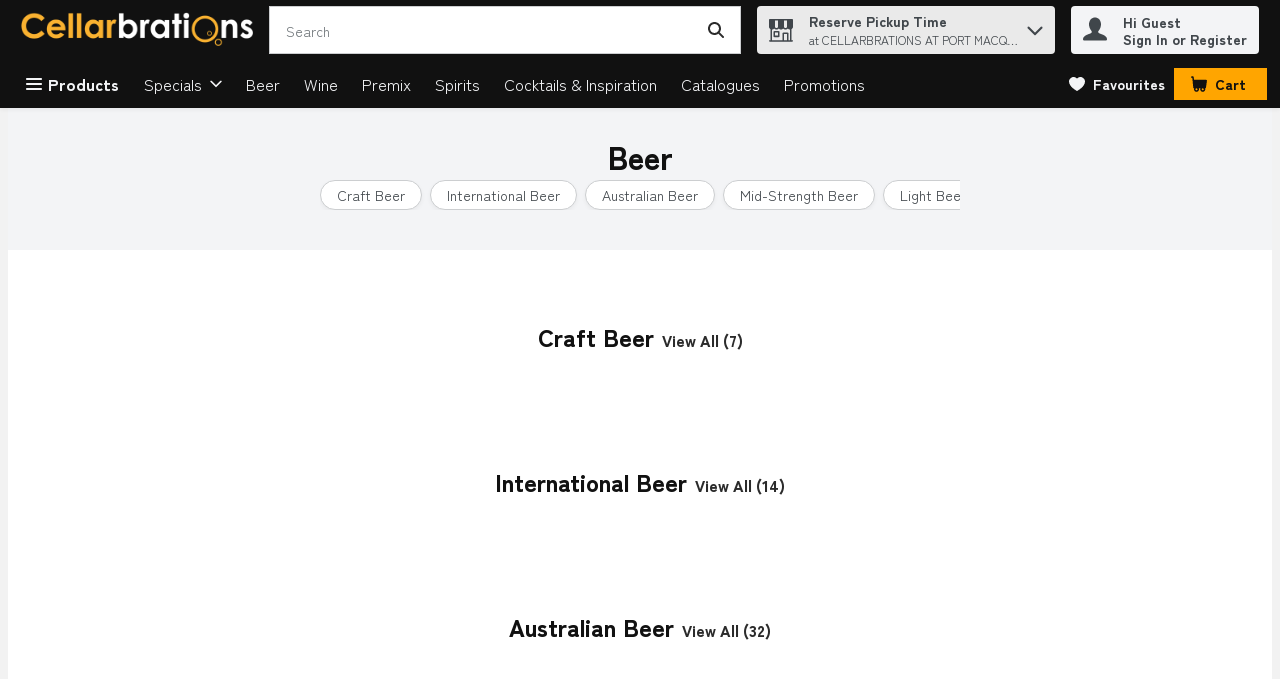

--- FILE ---
content_type: application/javascript; charset=UTF-8
request_url: https://www.cellarbrations.com.au/static/js/ProductCategoriesDetails.507d72b7.chunk.js
body_size: 26784
content:
/*! For license information please see ProductCategoriesDetails.507d72b7.chunk.js.LICENSE.txt */
"use strict";(self.__LOADABLE_LOADED_CHUNKS__=self.__LOADABLE_LOADED_CHUNKS__||[]).push([[4754],{80152:(n,t,e)=>{e.d(t,{Z:()=>u});var o=e(67294),r=e(86706),a=e(42801),i=e(64519),c=function(){return c=Object.assign||function(n){for(var t,e=1,o=arguments.length;e<o;e++)for(var r in t=arguments[e])Object.prototype.hasOwnProperty.call(t,r)&&(n[r]=t[r]);return n},c.apply(this,arguments)},l=function(n){var t=n.termDictionaryLocation||"common",e={pagination:n.customPagination?n.customPagination:n.pagination,productApiCall:n.productApiCall,termDictionary:{loadedItems:"".concat(t,".scrollPagination.loadedItems"),loadMoreButton:"".concat(t,".scrollPagination.loadMoreButton"),loadMoreSpinner:"".concat(t,".scrollPagination.loadMoreSpinner")},children:n.children,hideLoadedItems:n.hideLoadedItems,customRef:n.customRef};return(0,i.Z)((function(){return n.loadOnScroll?o.createElement(p,c({},e)):o.createElement(d,c({},e))}),{componentName:"ScrollPagination"})},s=function(n,t){return{pagination:n.search.pagination[t.locationId]}};const u=(0,r.$j)(s)(l);var d=(0,a.ZP)({resolved:{},chunkName:function(){return"Hoc-sp-ButtonPaginationComponent"},isReady:function(n){var t=this.resolve(n);return!0===this.resolved[t]&&!!e.m[t]},importAsync:function(){return e.e(1620).then(e.bind(e,78785))},requireAsync:function(n){var t=this,e=this.resolve(n);return this.resolved[e]=!1,this.importAsync(n).then((function(n){return t.resolved[e]=!0,n}))},requireSync:function n(t){var o=this.resolve(t);return e(o)},resolve:function n(){return 78785}}),p=(0,a.ZP)({resolved:{},chunkName:function(){return"Hoc-sp-OnScrollPaginationComponent"},isReady:function(n){var t=this.resolve(n);return!0===this.resolved[t]&&!!e.m[t]},importAsync:function(){return e.e(1330).then(e.bind(e,79868))},requireAsync:function(n){var t=this,e=this.resolve(n);return this.resolved[e]=!1,this.importAsync(n).then((function(n){return t.resolved[e]=!0,n}))},requireSync:function n(t){var o=this.resolve(t);return e(o)},resolve:function n(){return 79868}})},71564:(n,t,e)=>{e.d(t,{Z:()=>P});var o,r,a,i,c=e(67294),l=e(86706),s=e(29163),u=e(69108),d=e(57377),p=e(59984),f=function(n,t){return Object.defineProperty?Object.defineProperty(n,"raw",{value:t}):n.raw=t,n},g=s.ZP.div.withConfig({displayName:"CategoryProductCarousel",componentId:"-1w4mmeu"})(o||(o=f(["\n  width: 100%;\n  padding: "," 0;\n\n  "," {\n    height: auto;\n    padding: 0;\n  }\n"],["\n  width: 100%;\n  padding: "," 0;\n\n  "," {\n    height: auto;\n    padding: 0;\n  }\n"])),u.W0.lg,(0,p.Z)("sm")),m=s.ZP.div.withConfig({displayName:"CarouselHeader",componentId:"-9qczeq"})(r||(r=f(["\n  display: flex;\n  justify-content: center;\n  align-items: baseline;\n  padding: "," 0;\n"],["\n  display: flex;\n  justify-content: center;\n  align-items: baseline;\n  padding: "," 0;\n"])),u.W0.md),h=s.ZP.h2.withConfig({displayName:"CarouselTitle",componentId:"-183ccxu"})(a||(a=f(["\n  margin: 0;\n  padding-right: ",";\n"],["\n  margin: 0;\n  padding-right: ",";\n"])),u.W0.xs),v=(0,s.ZP)(d.rU).withConfig({displayName:"CarouselLink",componentId:"-1jemy61"})(i||(i=f(["\n  ","\n"],["\n  ","\n"])),(function(n){var t=n.theme;return"   \n    text-transform: capitalize; \n    font-weight: ".concat(t.typography.weights.bold,";\n    line-height: ").concat(t.typography.text.fontLG.lineHeight,";\n  ")})),y=e(92012),b=e(66854),x=e(74617),w=e(22778),C=e(83425);const P=(0,l.$j)((function(n){return{categoryLineItems:n.departments.productCardDictionary,activeListId:n.search.activeCategory,carouselRowLength:n.settings.layout.productCards.carouselsRowLength}}),{GA4ListDetails:b.R})((function(n){var t,e=c.useContext(x.q).t,o=n.categoryLineItems,r=n.className,a=n.count,i=n.GA4ListDetails,l=n.gridType,s=n.href,d=n.skus,p=n.title,f=n.listName,b=n.activeListId,P=n.analyticsProps,k=n.carouselRowLength,S=(0,C.c)("dev-carousel-redesign"),E=a?"(".concat(a,")"):"";c.useEffect((function(){i(o,f,b)}),[]);var O=c.useCallback((function(){s&&(window.location.href=s)}),[s]);return c.createElement(g,{"data-testid":"".concat(y._9,"-").concat(p),className:r},c.createElement(m,null,c.createElement(h,null,p),!!s&&c.createElement(v,{href:s},"".concat(e("categoryCarousel.viewAll",{count:E})))),c.createElement(w.G,{gridType:l,skus:d,analyticsProps:P,apiOptions:{breakpoints:(t={},t["(max-width: ".concat(u.OT,"px)")]={align:"center"},t["(min-width: ".concat(u.OT+1,"px)")]={align:"start"},t)},hideNavigationOnDisable:!0,carouselType:S?"product-carousel":void 0,lastSlideCallback:S?O:void 0,slideStep:k}))}))},65674:(n,t,e)=>{e.d(t,{Pd:()=>f,Tx:()=>g,Ut:()=>v,pZ:()=>h,qv:()=>m,sR:()=>y});var o,r,a,i,c,l=e(29163),s=e(26715),u=e(69108),d=e(59984),p=function(n,t){return Object.defineProperty?Object.defineProperty(n,"raw",{value:t}):n.raw=t,n},f=l.ZP.div.withConfig({displayName:"PillLink",componentId:"-11d8u80"})(o||(o=p(["\n  ",";\n"],["\n  ",";\n"])),(function(n){var t=n.theme,e=n.active,o=n.small;return"\n  display: flex;\n  flex-shrink: 0;\n  align-items: center;\n  max-width: 100%;\n  overflow: hidden;\n  text-transform: ".concat(t.buttons.pills.textTransform,";\n\n  &:not(:last-child) {\n    margin-right: ").concat(u.W0.xs,";\n  }\n\n  &:hover {\n    background-color : ").concat(t.buttons.pills.active.backgroundColor,";\n    border: 1px solid ").concat(t.buttons.pills.active.borderColor,";\n  }\n \n  a {\n    text-decoration: none;\n    color: ").concat(e||o?e?t.buttons.pills.active.color:t.buttons.pills.small.color:t.buttons.pills.regular.color,";\n    &:visited {\n      color: ").concat(e||o?e?t.buttons.pills.active.colorVisited:t.buttons.pills.small.colorVisited:t.buttons.pills.regular.colorVisited,";\n    }\n    &:hover {\n      color: ").concat(e||o?e?t.buttons.pills.active.colorHover:t.buttons.pills.small.colorHover:t.buttons.pills.regular.colorHover,";\n    }\n    &:focus {\n      outline: none;\n    }\n  }\n\n  background-color : ").concat(e||o?e?t.buttons.pills.active.backgroundColor:t.buttons.pills.small.backgroundColor:t.buttons.pills.regular.backgroundColor,";\n\n  border: 1px solid ").concat(e||o?e?t.buttons.pills.active.borderColor:t.buttons.pills.small.borderColor:t.buttons.pills.regular.borderColor,";\n\n  padding: ").concat(e||o?e?t.buttons.pills.active.padding:t.buttons.pills.small.padding:t.buttons.pills.regular.padding,";\n\n  margin-bottom: ").concat(u.W0.xs,";\n  font-family: ").concat(t.typography.text.body.fontFamily,";\n  font-size: ").concat(t.typography.text.fontSM.fontSize,";\n  font-weight: ").concat(e||o?e?t.buttons.pills.active.fontWeight:t.buttons.pills.small.fontWeight:t.buttons.pills.regular.fontWeight,";\n  cursor: pointer;\n  outline: inherit;\n  border-radius: ").concat(t.buttons.pills.borderRadius,";\n  box-shadow: ").concat(o?"none":s.q.small,";\n\n  -webkit-user-drag: none;\n  -khtml-user-drag: none;\n  -moz-user-drag: none;\n  -o-user-drag: none;\n\n  &:active,\n  &:focus-within {\n    border-color: ").concat(e||o?e?t.buttons.pills.active.borderColorSelected:t.buttons.pills.small.borderColorSelected:t.buttons.pills.regular.borderColorSelected,";\n  }\n\n  &:hover {\n    text-decoration: ").concat(e||o?e?t.buttons.pills.active.textDecorationHover:t.buttons.pills.small.textDecorationHover:t.buttons.pills.regular.textDecorationHover,";\n    font-weight: ").concat(e||o?e?t.buttons.pills.active.fontWeightHover:t.buttons.pills.small.fontWeightHover:t.buttons.pills.regular.fontWeightHover,";\n    svg {\n      fill: ").concat(e||o?e?t.buttons.pills.active.colorHover:t.buttons.pills.small.colorHover:t.buttons.pills.regular.colorHover,";\n    }\n  }\n\n  &:visited {\n    svg {\n      fill: ").concat(e||o?e?t.buttons.pills.active.colorVisited:t.buttons.pills.small.colorVisited:t.buttons.pills.regular.colorVisited,";\n    }\n  }\n\n  svg {\n    fill: ").concat(e||o?e?t.buttons.pills.active.color:t.buttons.pills.small.color:t.buttons.pills.regular.color,";\n  }\n\n  ").concat((0,d.Z)("md",{noLower:!0})," {\n    ").concat(o&&"padding: ".concat(u.W0.xs),"\n  }\n")})),g=l.ZP.div.withConfig({displayName:"PillButton",componentId:"-8ef2e3"})(r||(r=p(["\n  align-items: center;\n  position: relative;\n\n  &:not(:last-child) {\n    margin-right: ",";\n  }\n"],["\n  align-items: center;\n  position: relative;\n\n  &:not(:last-child) {\n    margin-right: ",";\n  }\n"])),u.W0.xs),m=l.ZP.span.withConfig({displayName:"PillButtonIcon",componentId:"-d097ii"})((function(n){var t=n.theme;return"order: 1;\n  position: relative;\n  top: 2px;\n  margin-right: ".concat(u.W0.xs,";\n\n  svg {\n    fill: ").concat(t.colors.brandColors.primary1,";\n  }\n")})),h=l.ZP.span.withConfig({displayName:"PillButtonText",componentId:"-9qxufs"})(a||(a=p(["\n  order: 2;\n  line-height: normal;\n"],["\n  order: 2;\n  line-height: normal;\n"]))),v=l.ZP.span.withConfig({displayName:"PillContent",componentId:"-mbsvtx"})(i||(i=p([""],[""]))),y=l.ZP.div.withConfig({displayName:"ButtonRemove",componentId:"-wzelbp"})(c||(c=p(["\n  width: ",";\n  height: ",";\n  margin-left: ",";\n"],["\n  width: ",";\n  height: ",";\n  margin-left: ",";\n"])),u.W0.sm,u.W0.sm,u.W0.xs)},51770:(n,t,e)=>{e.d(t,{RH:()=>r,X6:()=>a,i1:()=>o,uM:()=>i});var o="pillContent-span-testId",r="pillButtonText-testId",a=function(n){return"pillButtonUrlLink-".concat(n,"-testId")},i=function(n){return"pillButtonTextLink-".concat(n,"-testId")}},25931:(n,t,e)=>{e.d(t,{T:()=>d,Z:()=>p});var o=e(67294),r=e(65674),a=e(57377),i=e(82189),c=e(18290);const l=function(n){var t=n.removePillAnalyticsEvents,e=n.removePill,r=n.small;return o.createElement(c.Z,{analyticsEvents:t},o.createElement(i.P,{"data-testid":"pillButtonRemove-testId",onClick:function(n){return e(n)},small:r,tabIndex:0},o.createElement(a.pA,{name:"Remove"})))};var s=e(51770),u=e(74617),d=function(n){var t=o.useContext(u.q).t,e=n.active,i=n.analyticsEvents,c=n.ariaLabel,d=n.buttonStyle,p=n.className,f=n.displayAsDiv,g=n.handleClick,m=n.icon,h=n.opensNewTab,v=n.removable,y=n.removePill,b=n.removePillAnalyticsEvents,x=n.small,w=n.tabIndex,C=n.text,P=n.url,k=y||function(){return null},S=o.createElement(r.Ut,{"data-testid":s.i1},m&&!x&&o.createElement(r.qv,null,o.createElement(a.pA,{name:m})),o.createElement(r.pZ,{"data-testid":s.RH,tabIndex:-1},C));return P?o.createElement(r.Pd,{className:p},o.createElement(a.rU,{"data-testid":(0,s.X6)(C),active:e,analyticsEvents:i,href:P,target:"".concat(h?"_blank":"_self"),ariaLabel:c||P},S),v&&o.createElement(r.sR,{role:"button","aria-label":t("common.button.remove")},o.createElement(l,{removePill:k,removePillAnalyticsEvents:b,small:x}))):C?o.createElement(r.Tx,{className:p},o.createElement(a.zx,{analyticsEvents:i||void 0,ariaLabel:c,buttonStyle:d||"pillButton","data-testid":n["data-testid"]?n["data-testid"]:(0,s.uM)(C),displayAsDiv:f,handleClick:g,isActive:e,small:x,tabIndex:w||0},S,v&&o.createElement(r.sR,{role:"button","aria-label":t("common.button.remove")},o.createElement(l,{removePill:k,removePillAnalyticsEvents:b,small:x})))):null};const p=d},78196:(n,t,e)=>{e.d(t,{Z:()=>E});var o,r=e(67294),a=e(29163),i=e(59984),c=e(26715),l=e(69108),s=e(91208),u=e(51224),d=function(n,t){return Object.defineProperty?Object.defineProperty(n,"raw",{value:t}):n.raw=t,n},p=a.ZP.div.withConfig({displayName:"SpecialRequestTrigger",componentId:"-pqxz6q"})((function(n){var t=n.theme;return"\n    display: flex;\n    align-items: flex-start;\n    justify-content: center;\n    background-color: ".concat(t.colors.brandColors.primary5,";\n    padding: ").concat(l.W0.vsm," ").concat(l.W0.sm,";\n    font-size: ").concat(t.typography.text.fontSM.fontSize,";\n    line-height: ").concat(t.typography.text.fontSM.lineHeight,";\n    margin: auto;\n    width: max-content;\n    grid-gap: ").concat(l.W0.sm,";\n    ").concat((0,c.E0)(t.buttons.globalThemeBorderRadius),"\n\n    ").concat((0,i.Z)("md",{noUpper:!0})," {\n      align-items: center;\n    }\n    \n  ")})),f=(0,a.ZP)(u.G).withConfig({displayName:"BellIcon",componentId:"-1jea33p"})((function(n){var t=n.theme;return"\n  display: flex;\n  align-items: center;\n  justify-content: center;  \n  height: ".concat(t.typography.text.fontSM.lineHeight,";\n\n  svg {\n    fill: ").concat(t.colors.uiColors.greyscale5,";\n    & rect {\n      fill: ").concat(t.colors.uiColors.greyscale5,";\n    }\n  }\n\n  ")})),g=a.ZP.div.withConfig({displayName:"ContentWrapper",componentId:"-16peqf"})(o||(o=d(["\n  display: flex;\n  align-items: center;\n  justify-content: center;\n  flex-direction: column;\n\n  "," {\n    grid-gap: ",";\n    flex-direction: row;\n  }\n"],["\n  display: flex;\n  align-items: center;\n  justify-content: center;\n  flex-direction: column;\n\n  "," {\n    grid-gap: ",";\n    flex-direction: row;\n  }\n"])),(0,i.Z)("md",{noUpper:!0}),l.W0.sm),m=((0,a.ZP)(s.bS).withConfig({displayName:"Trigger",componentId:"-1lnklzc"})((function(n){var t=n.theme;return"\n    font-weight: ".concat(t.typography.weights.bold,";\n    padding: ").concat(l.W0.xxxs,";\n")})),e(86706)),h=e(63735),v=e(41013),y=e(3593),b=e(74617),x=e(64519),w=e(53378),C=e(57377),P=(0,a.ZP)(C.zx).withConfig({displayName:"SpecialRequestTriggerLink",componentId:"-11dd2tf"})((function(n){var t=n.theme;return"\n    font-weight: ".concat(t.typography.weights.bold,";\n    padding: ").concat(l.W0.xxxs,";\n")})),k=function(n){var t=r.useContext(b.q).t;return(0,x.Z)((function(){return r.createElement(P,{buttonStyle:"buttonLink",handleClick:n.handleClick,"data-testid":"specialRequestTriggerLink-testId"},t("specialRequest.trigger.linkTitle"))}),{componentName:"SpecialRequestTriggerLink"})},S={openGlobalModal:y.f9};const E=(0,m.$j)((function(n){return{isLoggedIn:(0,h.n)(n),shoppingModeIsPlanning:(0,w.oD)(n),anonymousCartEnabled:n.settings.siteSettings.anonymousCart,isSpecialRequestItemsEnabled:(0,w.xw)(n)}}),S)((function(n){var t=r.useContext(b.q).t,e=function(){n.anonymousCartEnabled||n.isLoggedIn?n.openGlobalModal(v.U_i.SPECIAL_REQUEST_MODAL,{ariaLabel:t("specialRequest.trigger.login")}):n.openGlobalModal(v.U_i.LOGIN,{ariaLabel:t("specialRequest.trigger.login")})};return(0,x.Z)((function(){return!n.shoppingModeIsPlanning&&n.isSpecialRequestItemsEnabled?r.createElement(p,{"data-testid":"specialRequestTrigger-testId",className:n.className},r.createElement(f,{name:"Bell","data-testid":"specialRequestTriggerIcon-testId"}),r.createElement(g,{"data-testid":"specialRequestTriggerTitle-testId"},t("specialRequest.trigger.title"),r.createElement(k,{handleClick:e}))):null}),{componentName:"SpecialRequestTrigger"})}))},35077:(n,t,e)=>{e.d(t,{Z:()=>L});var o,r,a,i,c,l,s=e(67294),u=e(64519),d=e(36822),p=e(86706),f=e(29163),g=e(69108),m=e(57377),h=e(64955),v=e(70210),y=function(n,t){return Object.defineProperty?Object.defineProperty(n,"raw",{value:t}):n.raw=t,n},b=f.ZP.div.withConfig({displayName:"CategoryCarouselWrapper",componentId:"-4kgi4z"})(o||(o=y(["\n  text-align: center;\n  width: 100%;\n  padding: "," 0;\n"],["\n  text-align: center;\n  width: 100%;\n  padding: "," 0;\n"])),g.W0.lg),x=f.ZP.div.withConfig({displayName:"CategoryCarouselContainer",componentId:"-1oy68yw"})(r||(r=y(["\n  max-width: calc("," - "," * 2);\n  margin: 0 auto;\n"],["\n  max-width: calc("," - "," * 2);\n  margin: 0 auto;\n"])),g.ZO,g.W0.xxl),w=(0,f.ZP)(h.Z).withConfig({displayName:"CategoryCarousel",componentId:"-3i6vnq"})((function(n){var t=n.theme,e=n.location;return"\n  ".concat((0,v.pl)(e,"border"),": 1px solid ").concat(t.productGrid.borderColor,";\n  ").concat((0,v.pl)(e,"bottom"),": ").concat(g.W0.xxs,";\n")})),C=f.ZP.div.withConfig({displayName:"CarouselHeader",componentId:"-1p8supb"})(a||(a=y(["\n  display: flex;\n  justify-content: center;\n  align-items: baseline;\n  padding: "," 0;\n"],["\n  display: flex;\n  justify-content: center;\n  align-items: baseline;\n  padding: "," 0;\n"])),g.W0.md),P=f.ZP.h2.withConfig({displayName:"CarouselTitle",componentId:"-15zq8lg"})(i||(i=y(["\n  margin: 0;\n  padding-right: ",";\n"],["\n  margin: 0;\n  padding-right: ",";\n"])),g.W0.xs),k=(0,f.ZP)(m.rU).withConfig({displayName:"CarouselLink",componentId:"-4wa7ru"})(c||(c=y(["\n  ","\n"],["\n  ","\n"])),(function(n){var t=n.theme;return"   \n    text-transform: capitalize; \n    font-weight: ".concat(t.typography.weights.bold,";\n    line-height: ").concat(t.typography.text.fontLG.lineHeight,";\n  ")})),S=(0,f.ZP)(m.zx).withConfig({displayName:"CarouselButton",componentId:"-2ufpbf"})(l||(l=y(["\n  ","\n"],["\n  ","\n"])),(function(n){var t=n.theme;return"   \n    text-transform: capitalize; \n    font-weight: ".concat(t.typography.weights.bold,";\n    line-height: ").concat(t.typography.text.fontLG.lineHeight,";\n  ")})),E=e(44125),O=e(74617),N=e(94156),I=e(36064),W=e(89250),A="CategoryCarouselV2ViewAllTestid",T=e(83425);const L=(0,p.$j)((function(n){return{retailerRowSize:n.settings.layout.productCards.carouselsRowLength}}),{})((function(n){var t,e=s.useContext(O.q).t,o=(0,W.s0)(),r=(0,T.c)("dev-carousel-redesign"),a=n.category,i=n.wrapperTestId,c=n.containerTestId,l=n.location,p=n.parentName,f=n.carouselType,g=n.lastSlideCallback,m=n.href,h=n.retailerRowSize,v=s.useMemo((function(){var t;return m||(l===N.l.PastPurchasesGrid?E.ZP.pastPurchasesForCategory:E.ZP.favoritesForCategory).replace(":categoryId",null===(t=n.category)||void 0===t?void 0:t.categoryRetailerId)}),[m,l,null===(t=n.category)||void 0===t?void 0:t.categoryRetailerId]),y=s.useCallback((function(){l===N.l.CategoryGrid?o(v):window.location.href=v}),[v,o,l]);if(!a)return null;var L=a.total?"(".concat(a.total,")"):"";return(0,u.Z)((function(){var t;return s.createElement(b,{"data-testid":i},s.createElement(C,null,s.createElement(P,null,n.category.categoryName),m?s.createElement(S,{buttonStyle:"buttonLink",handleClick:y,"data-testid":A},"".concat(e("categoryCarousel.viewAll",{count:L}))):s.createElement(k,{href:v,"data-testid":A},"".concat(e("categoryCarousel.viewAll",{count:L})))),s.createElement(x,{"data-testid":c},s.createElement(w,{hideNavigationOnDisable:!0,apiOptions:{align:"start"},analyticsProps:{carouselCategoryId:null===(t=n.category)||void 0===t?void 0:t.categoryRetailerId},location:l,navigation:{desktop:!0,mobile:!1,tablet:!0},pagination:{desktop:!0,mobile:!1,tablet:!0},carouselType:f,slideStep:h},n.category.items.map((function(n,t){return s.createElement(d.j,{adjustAddToCartForMobile:!0,categoryName:a.categoryName,index:t,key:n.sku,parentName:p,product:n,productGrid:!0,sku:n.sku,smallAlt:!0,tabbable:!0,location:l})})),g&&r&&s.createElement(I.Z,{lastSlideCallback:y}))))}),{componentName:"CategoryCarouselV2"})}))},26846:(n,t,e)=>{e.d(t,{Y:()=>i});var o=e(14003),r=e(40449),a=function(n){try{return n.replace(/[^\w\s]/g,"").replace(/\s+/g,"-").toLowerCase()}catch(t){return o.logger.error("cleanUpCategoryName() ",t,{name:n}),"name"}},i=function(n,t,e,i,c,l,s){var u="/",d="";try{return""===e&&""===t||""===n?u:("root"===e.toLowerCase()?(d=!i&&c?"?".concat(c):"",u="/categories/".concat(i?"":"category/").concat(a(t),"-id-").concat(n).concat(d)):(d=c?"?".concat(c):"",u="/categories/".concat(a(e),"/").concat(a(t),"-id-").concat(n).concat(d)),l&&s?(0,r.Z)(l,s,u):u)}catch(p){return o.logger.error("categoryLinkBuilder()",p,{id:n,name:t,parentName:e}),u}}},29114:(n,t,e)=>{e.d(t,{B:()=>u});var o=e(67294),r=e(89250),a=e(12599),i=e(22572),c=e(80272),l=e(53378),s=e(83425),u=function(n){var t=(0,r.TH)(),e=(0,c.CG)((function(n){return(0,l.UG)(n)})),u=(0,s.c)("dev-client-side-routing"),d=(0,s.c)("dev-cms-components"),p=o.useCallback((function(n){var t,o,r=null===(o=null===(t=(0,a.fp)((0,i.Z)(e),n))||void 0===t?void 0:t[0])||void 0===o?void 0:o.route,c=null===r||void 0===r?void 0:r.knownRoute,l=!!(null===r||void 0===r?void 0:r.supportsClientSide);return{route:r,knownRoute:c,supportsClientSide:l,isClientSideRouting:u,isClientSideCmsComponents:d,shouldUseClientSide:u&&d&&l}}),[e,u,d]);return o.useMemo((function(){if(Array.isArray(n)){var e=n.map((function(n){return p(n)})),o=e.every((function(n){return n.supportsClientSide})),r=e.every((function(n){return n.shouldUseClientSide})),a=e[0]||{route:void 0,knownRoute:void 0,supportsClientSide:!1,isClientSideRouting:u,isClientSideCmsComponents:d,shouldUseClientSide:!1};return{route:a.route,knownRoute:a.knownRoute,supportsClientSide:o,isClientSideRouting:u,isClientSideCmsComponents:d,shouldUseClientSide:r}}var i=n||t.pathname;return p(i)}),[n,t.pathname,p,u,d])}},70210:(n,t,e)=>{e.d(t,{I2:()=>d,L1:()=>l,c0:()=>s,j$:()=>u,pl:()=>c});var o=e(29163),r=e(59984),a=e(69108),i=e(10046),c=function(n,t){return"--wynshop-carousel-".concat(n,"-").concat(t)},l=o.ZP.div.withConfig({displayName:"WynshopCarousel",componentId:"-177ky28"})((function(n){var t=n.location,e=n.slideStep,o=n.slideOffset,l=n.showArrowsOnHoverOnly;return"\n        position: relative;\n        height: var(".concat(c(t,"height"),");\n        ").concat(c(t,"step"),": calc((100% / ").concat(e.mobile,") * (1 - ").concat(o.mobile,"));\n        ").concat(c(t,"spacing"),": 0px;\n        ").concat(c(t,"arrow-offset"),": -").concat(a.W0.sm,";\n        ").concat(c(t,"top-arrow-offset"),": 30%;\n        ").concat(c(t,"viewport-height"),": auto;\n        ").concat(c(t,"arrow-height"),": 112px;\n        ").concat(c(t,"arrow-width"),": 44px;\n        ").concat(c(t,"border"),": none;\n        ").concat(c(t,"bottom"),": 0px;\n\n        ").concat((0,r.Z)("md")," {\n          ").concat(c(t,"step"),": calc((100% / ").concat(e.tablet,") * (1 - ").concat(o.tablet,"));\n        }\n\n        ").concat((0,r.Z)("lg")," {\n          ").concat(c(t,"step"),": calc((100% / ").concat(e.desktop,") * (1 - ").concat(o.desktop,"));\n        }\n\n  ").concat(l?"&:hover {\n        ".concat(i.yk," {\n          opacity: 1;\n        }\n      }"):"".concat(i.yk," {\n        opacity: 1;\n      }"),"\n    ")})),s=o.ZP.div.withConfig({displayName:"WynshopCarouselViewport",componentId:"-xn18a7"})((function(n){var t=n.location,e=n.isCarouselRedesignOn;return"\n       ".concat(e?"position: relative;":"","\n        overflow: hidden;\n        height: var(").concat(c(t,"viewport-height"),");\n    ")})),u=o.ZP.div.withConfig({displayName:"WynshopCarouselContainer",componentId:"-dan2mu"})((function(n){var t=n.location,e=n.isCarouselRedesignOn;return"\n        display: flex;\n        touch-action: pan-y;\n        flex-direction: row;\n        height: var(".concat(c(t,"viewport-height"),");\n        margin-left: calc(var(").concat(c(t,"spacing"),") * -1);\n       ").concat(e?"margin-bottom: var(".concat(c(t,"bottom"),")"):"",";\n    ")})),d=o.ZP.div.withConfig({displayName:"WynshopCarouselSlide",componentId:"-rpye4m"})((function(n){var t=n.location,e=n.autoWidth,o=n.isCarouselRedesignOn,a=n.minWidth;return"\n        ".concat(a?"":"flex: 0 0 ".concat(e?"auto":"var(".concat(c(t,"step"),")"),";"),"\n        min-width: ").concat(a||"0",";\n        padding-left: var(").concat(c(t,"spacing"),");\n        position: relative;\n        ").concat(o?"border: var(".concat(c(t,"border"),")"):"",";\n\n        ").concat((0,r.Z)("md",{noLower:!0})," {\n          ").concat("flex: 0 0 ".concat(e?"auto":"var(".concat(c(t,"step"),")"),";"),"\n          min-width: 0;\n        }\n    ")}))},59373:(n,t,e)=>{e.d(t,{SY:()=>l,XG:()=>d,e_:()=>i,ff:()=>c,nq:()=>o,o8:()=>r,q3:()=>a,s9:()=>u,z9:()=>s});var o="WynshopCarousel",r="WynshopCarouselViewport",a="CarouselLeftNavigation",i="CarouselRightNavigation",c="CarouselPagination",l="CarouselScrollbar",s="CarouselDotsWrapper",u="CarouselPlayButton",d="ViewAllProductsCardWrapper"},64955:(n,t,e)=>{e.d(t,{Z:()=>L});var o,r,a,i=e(67294),c=e(70210),l=e(59373),s=e(2030),u=e(64519),d=e(86706),p=e(10046),f=e(74617),g=e(83425),m=function(n){var t=i.useContext(f.q).t,e=(0,g.c)("dev-carousel-redesign");return(0,u.Z)((function(){var o=n.canScrollNext,r=n.canScrollPrev,a=n.hideNavigationOnDisable,c=n.location,s=n.navigation,u=n.scrollNext,d=n.scrollPrev;return o||r||!a?e?i.createElement(i.Fragment,null,!r&&a?null:i.createElement(p.bt,{navigation:s,location:c,onClick:d},i.createElement(p.yk,{ariaLabel:t("carousel.ariaLabels.previousSlide"),"data-testid":l.q3,location:c,navigation:s,isCarouselRedesignOn:e},i.createElement(p.W0,{name:"ChevronLeft",isCarouselRedesignOn:e}))),!o&&a?null:i.createElement(p.bt,{navigation:s,location:c,onClick:u,right:!0},i.createElement(p.yk,{ariaLabel:t("carousel.ariaLabels.nextSlide"),"data-testid":l.e_,location:c,navigation:s,isCarouselRedesignOn:e,right:!0},i.createElement(p.W0,{name:"ChevronRight",isCarouselRedesignOn:e})))):i.createElement(i.Fragment,null,!r&&a?null:i.createElement(p.yk,{ariaLabel:t("carousel.ariaLabels.previousSlide"),"data-testid":l.q3,disabled:!r,handleClick:d,location:c,navigation:s},i.createElement(p.W0,{name:"ChevronLeft"})),!o&&a?null:i.createElement(p.yk,{ariaLabel:t("carousel.ariaLabels.nextSlide"),"data-testid":l.e_,disabled:!o,handleClick:u,location:c,navigation:s,right:!0},i.createElement(p.W0,{name:"ChevronRight"}))):null}),{componentName:"Wynshop Carousel Navigation"})},h=e(29163),v=e(59984),y=e(91208),b=e(69108),x=function(n,t){return Object.defineProperty?Object.defineProperty(n,"raw",{value:t}):n.raw=t,n},w=h.ZP.div.withConfig({displayName:"CarouselPaginationWrapper",componentId:"-3i8egk"})((function(n){var t=n.theme,e=n.pagination,o=n.paginationType;return"\n        display: ".concat(e.mobile?"flex":"none",";\n\n        ").concat((0,v.Z)("md")," {\n            display: ").concat(e.tablet?"flex":"none",";\n        }\n\n        ").concat((0,v.Z)("lg")," {\n            display: ").concat(e.desktop?"flex":"none",";\n        }\n\n        align-items: center;\n        justify-content: center;\n        height: ").concat("dot-pagination"===o?"auto":t.carousel.carouselPagination.wrapperHeight,";\n        ").concat("dot-pagination"!=o&&"background-color: ".concat(t.carousel.carouselPagination.wrapperBackground),"\n  ")})),C=h.ZP.div.withConfig({displayName:"CarouselDotsWrapper",componentId:"-1o6iyi1"})((function(n){var t=n.theme;return"\n    height: ".concat(b.W0.vmd,";\n    display: flex;\n    align-items: center;\n    justify-content: center;\n    background-color: ").concat(t.carouselComponent.carouselPagination.dotsWrapperBackground,";\n    border-radius: ").concat(b.W0.vmd,";\n    box-shadow:  0px 10px 12px 0px ").concat(t.carouselComponent.carouselPagination.dotsWrapperBackgroundShadow,", 0px 2px 4px 0px ").concat(t.carouselComponent.carouselPagination.dotsWrapperAccentShadow,";\n    margin: ").concat(b.W0.vsm," auto;\n    padding: ").concat(b.W0.vxs," ").concat(b.W0.vsm,";\n  ")})),P=(0,h.ZP)(y.bS).withConfig({displayName:"CarouselPaginationButton",componentId:"-1i5pqyd"})((function(){return"\n    min-width: ".concat(b.W0.xs,";\n    padding: ").concat(b.W0.xxs,";\n    pointer-events: all;\n    display: inline-flex;\n    align-items: center;\n    justify-content: center;\n  ")})),k=h.ZP.span.withConfig({displayName:"CarouselPaginationDot",componentId:"-13xon58"})(o||(o=x(["\n  ","\n"],["\n  ","\n"])),(function(n){var t=n.theme,e=n.isActive;return"dot-pagination"===n.paginationType?"\n      transition: background 0.15s ease-out;\n      height: ".concat(e?b.W0.xs:b.W0.xxxs,";\n      width: ").concat(b.W0.lg,";\n      background-color: ").concat(e?t.carouselComponent.carouselPagination.activeDotBackground:t.carouselComponent.carouselPagination.dotBackground,";\n      border-radius: ").concat(b.W0.sm,";\n      display: inline-block;\n    "):"\n      transition: background 0.15s ease-out;\n      height: ".concat(b.W0.xs,";\n      width: ").concat(b.W0.xs,";\n      background-color: ").concat(e?t.carousel.carouselPagination.activeDotBackground:t.carousel.carouselPagination.dotBackground,";\n      border-radius: 50%;\n      display: inline-block;\n    ")})),S=(0,h.ZP)(y.bS).withConfig({displayName:"CarouselPlayButton",componentId:"-2lwcb6"})((function(n){var t=n.theme,e=n.showPlay;return"\n    display: ".concat(e.mobile?"flex":"none",";\n    ").concat((0,v.Z)("md")," {\n        display: ").concat(e.tablet?"flex":"none",";\n    }\n    ").concat((0,v.Z)("lg")," {\n        display: ").concat(e.desktop?"flex":"none",";\n    }\n\n    svg {\n      margin: 0;\n      path {\n        fill: ").concat(t.carouselComponent.carouselPagination.playBtnColor,";\n      }\n    }\n  ")})),E=h.ZP.div.withConfig({displayName:"CarouselScrollWrapper",componentId:"-ibmivi"})(r||(r=x(["\n  position: relative;\n  bottom: 0;\n  left: 0;\n  width: 100%;\n  height: ",";\n  border-radius: ",";\n  overflow: hidden;\n"],["\n  position: relative;\n  bottom: 0;\n  left: 0;\n  width: 100%;\n  height: ",";\n  border-radius: ",";\n  overflow: hidden;\n"])),b.W0.xxs,b.W0.xs),O=h.ZP.div.attrs((function(n){var t=n.scrollProgress,e=n.scrollSnaps;return{style:{"--scrollbar-width":"calc(".concat(100/e.length,"%)"),"--scrollbar-position":"".concat(100*t*(e.length-1),"%")}}})).withConfig({displayName:"CarouselScrollbar",componentId:"-o89ng4"})(a||(a=x(["\n  position: absolute;\n  bottom: 0;\n  left: 0;\n  margin: 0 ",";\n  width: var(--scrollbar-width);\n  height: ",";\n  border-radius: ",";\n  background-color: ",";\n  transform: translateX(var(--scrollbar-position));\n  transition: transform 0.1s ease-in;\n  transition: background-color 0.1s ease-in;\n"],["\n  position: absolute;\n  bottom: 0;\n  left: 0;\n  margin: 0 ",";\n  width: var(--scrollbar-width);\n  height: ",";\n  border-radius: ",";\n  background-color: ",";\n  transform: translateX(var(--scrollbar-position));\n  transition: transform 0.1s ease-in;\n  transition: background-color 0.1s ease-in;\n"])),b.W0.xxxs,b.W0.xxs,b.W0.xs,(function(n){return n.theme.carouselComponent.scrollbarBackground})),N=function(n){var t=i.useContext(f.q).t,e=(0,g.c)("dev-carousel-redesign"),o=n.scrollSnaps,r=n.pagination,a=n.location,c=n.selectedIndex,s=n.scrollTo,d=n.scrollProgress,p=n.paginationType,m=n.autoPlay,h=n.paused,v=n.pause,y=n.togglePause,b=i.useMemo((function(){return h?"Play":"Pause"}),[h]);return(0,u.Z)((function(){return o.length>1?"scroll-pagination"===p&&e?i.createElement(E,null,i.createElement(O,{"data-testid":l.SY,scrollSnaps:o,scrollProgress:d,tabIndex:0,role:"scrollbar","aria-valuenow":100*d,"aria-valuemin":0,"aria-valuemax":100,"aria-label":t("carousel.ariaLabels.scrollbarPosition",{position:Math.round(100*d)})})):"dot-pagination"===p&&e?i.createElement(w,{pagination:r,location:a,paginationType:p},i.createElement(C,{"data-testid":l.z9},i.createElement(S,{buttonStyle:"noStyles",handleClick:y,icon:b,showPlay:m,"data-testid":"".concat(l.s9,"-").concat(b),ariaLabel:t("Play"===b?"carousel.ariaLabels.playButton":"carousel.ariaLabels.pauseButton")}),o.map((function(n,e){return i.createElement(P,{key:"".concat(a,"-").concat(e),buttonStyle:"iconTransparent",handleClick:function(){s(e),v()},disabled:e===c,"data-testid":"".concat(l.ff,"-").concat(e),ariaLabel:t("carousel.ariaLabels.carouselPagination",{number:e+1})},i.createElement(k,{isActive:e===c,paginationType:p}))})))):i.createElement(w,{pagination:r,location:a},o.map((function(n,e){return i.createElement(P,{key:"".concat(a,"-").concat(e),buttonStyle:"iconTransparent",handleClick:function(){return s(e)},disabled:e===c,"data-testid":"".concat(l.ff,"-").concat(e),ariaLabel:t("carousel.ariaLabels.carouselPagination",{number:e+1})},i.createElement(k,{isActive:e===c}))}))):null}),{componentName:"Wynshop Carousel Pagination"})},I=e(55030),W=function(){return W=Object.assign||function(n){for(var t,e=1,o=arguments.length;e<o;e++)for(var r in t=arguments[e])Object.prototype.hasOwnProperty.call(t,r)&&(n[r]=t[r]);return n},W.apply(this,arguments)},A=function(n,t){var e,o={slideStep:{desktop:5,mobile:1,tablet:3},slideOffset:{desktop:0,mobile:.15,tablet:0},navigation:{desktop:!0,mobile:!1,tablet:!0},pagination:{desktop:!0,mobile:!1,tablet:!0},autoPlay:{desktop:0,mobile:0,tablet:0},autoHeight:!1,wheelGestures:!1,autoWidth:!1,minWidth:null};try{return t?"product-carousel"===t.carouselType?{slideStep:t.slideStep?t.slideStep:{desktop:4,mobile:1,tablet:3},slideOffset:t.slideOffset?t.slideOffset:{desktop:.1,mobile:.3,tablet:.2},navigation:t.navigation?t.navigation:{desktop:!0,mobile:!1,tablet:!0},pagination:{desktop:!0,mobile:!0,tablet:!0},autoPlay:{desktop:0,mobile:0,tablet:0},wheelGestures:!0,autoHeight:!!t.autoHeight&&t.autoHeight,autoWidth:!!t.autoWidth&&t.autoWidth,paginationType:"scroll-pagination",apiOptions:{containScroll:"trimSnaps",loop:!1,breakpoints:(e={},e["(max-width: ".concat(b.OT,"px)")]={dragFree:!1},e["(min-width: ".concat(b.OT+1,"px)")]={dragFree:!0},e)},minWidth:t.minWidth?t.minWidth:null}:"cms-carousel"===t.carouselType?{slideStep:t.slideStep?t.slideStep:{desktop:1,mobile:1,tablet:1},slideOffset:t.slideOffset?t.slideOffset:{desktop:0,mobile:0,tablet:0},navigation:{desktop:!0,mobile:!1,tablet:!0},pagination:{desktop:!0,mobile:!0,tablet:!0},autoPlay:t.autoPlay||{desktop:0,mobile:0,tablet:0},wheelGestures:!0,autoHeight:!1,autoWidth:!1,paginationType:"dot-pagination",minWidth:t.minWidth?t.minWidth:null}:W(W({},o),{slideStep:t.slideStep?t.slideStep:n.settings.layout.productCards.carouselsRowLength,slideOffset:t.slideOffset?t.slideOffset:o.slideOffset,navigation:t.navigation?t.navigation:o.navigation,pagination:t.pagination?t.pagination:o.pagination,autoPlay:t.autoPlay?t.autoPlay:o.autoPlay,autoHeight:t.autoHeight?t.autoHeight:o.autoHeight,wheelGestures:t.wheelGestures?t.wheelGestures:o.wheelGestures,autoWidth:t.autoWidth?t.autoWidth:o.autoWidth,minWidth:t.minWidth?t.minWidth:null}):W(W({},o),{slideStep:n.settings.layout.productCards.carouselsRowLength})}catch(r){return o}},T=function(){return T=Object.assign||function(n){for(var t,e=1,o=arguments.length;e<o;e++)for(var r in t=arguments[e])Object.prototype.hasOwnProperty.call(t,r)&&(n[r]=t[r]);return n},T.apply(this,arguments)};const L=(0,d.$j)((function(n,t){return{carouselProps:T(T({},A(n,{autoHeight:t.autoHeight,autoPlay:t.autoPlay,navigation:t.navigation,pagination:t.pagination,slideOffset:t.slideOffset,slideStep:t.slideStep,wheelGestures:t.wheelGestures,autoWidth:t.autoWidth,apiOptions:t.apiOptions,paginationType:t.paginationType,carouselType:t.carouselType,minWidth:t.minWidth})),{showArrowsOnHoverOnly:n.settings.retailer.carousel.showArrowsOnHoverOnly})}}))((function(n){var t=n.apiOptions,e=n.children,o=n.disableLazyLoad,r=n.hideNavigationOnDisable,a=n.location,d=n.carouselProps,p=n.analyticsProps,f=i.useMemo((function(){return Object.values(d.pagination).some((function(n){return n}))}),[]),h=i.useMemo((function(){return Object.values(d.navigation).some((function(n){return n}))}),[]),v=i.useRef(null),y=i.useState(o),b=y[0],x=y[1];(0,I.r)(v,(function(){return x(!0)}),{threshold:.8},!o);var w=(0,s.v)(T(T({},d.apiOptions||t),{autoPlay:d.autoPlay,autoHeight:d.autoHeight,wheelGestures:d.wheelGestures,analyticsProps:p,location:a})),C=w.ref,P=w.scrollNext,k=w.scrollPrev,S=w.scrollTo,E=w.slidesInView,O=w.selectedIndex,W=w.scrollSnaps,A=w.nextBtnEnabled,L=w.prevBtnEnabled,Z=w.scrollProgress,j=w.paused,M=w.pause,R=w.togglePause,D=(0,g.c)("dev-carousel-redesign");return(0,u.Z)((function(){return i.createElement(c.L1,{location:a,slideStep:d.slideStep,slideOffset:d.slideOffset,showArrowsOnHoverOnly:d.showArrowsOnHoverOnly,className:n.className,ref:v,"data-testid":l.nq},b?i.createElement(i.Fragment,null,i.createElement(c.c0,{ref:C,"data-testid":l.o8,location:a,isCarouselRedesignOn:D},i.createElement(c.j$,{location:a,isCarouselRedesignOn:D},i.Children.map(e,(function(n,t){return n?i.createElement(c.I2,{location:a,autoWidth:d.autoWidth,isCarouselRedesignOn:D,minWidth:d.minWidth},E.indexOf(t)>-1||d.autoHeight||o?i.cloneElement(n,{carouselSliderPosition:t+1}):null):null}))),h&&i.createElement(m,{navigation:d.navigation,scrollNext:P,canScrollNext:A,scrollPrev:k,canScrollPrev:L,hideNavigationOnDisable:r,location:a})),f&&i.createElement(N,{pagination:d.pagination,paginationType:d.paginationType,scrollSnaps:W,selectedIndex:O,scrollTo:S,scrollProgress:Z,location:a,autoPlay:d.autoPlay,paused:j,pause:M,togglePause:R})):null)}),{componentName:"Wynshop Carousel"})}))},10046:(n,t,e)=>{e.d(t,{W0:()=>d,bt:()=>s,yk:()=>u});var o=e(29163),r=e(59984),a=e(51224),i=e(69108),c=e(70210),l=e(57377),s=o.ZP.div.withConfig({displayName:"CarouselNavigationArrowWrapper",componentId:"-1371dyi"})((function(n){var t=n.theme,e=n.navigation,o=n.right,a=n.location;return"\n          display: ".concat(e.mobile?"flex":"none",";\n          ").concat((0,r.Z)("md")," {\n              display: ").concat(e.tablet?"flex":"none",";\n          }\n          ").concat((0,r.Z)("lg")," {\n              display: ").concat(e.desktop?"flex":"none",";\n          }\n          position: absolute;\n          top: 0;\n          ").concat(o?"right: -".concat(i.W0.vvsm,";"):"left: -".concat(i.W0.vvsm,";"),";\n          height: 100%;\n          width: var(").concat((0,c.pl)(a,"arrow-width"),");\n          padding: 0 ").concat(i.W0.vvsm,";\n          box-sizing: content-box;\n          border: none;\n          border-radius: 0;\n          background-color: transparent;\n          align-items: center;\n          justify-content: center;\n          cursor: pointer;\n          \n          &:hover {\n            background-color: transparent;\n            ").concat(u," {\n              border: 1px solid ").concat(t.carouselComponent.carouselArrows.hover.borderColor,";\n              background-color: ").concat(t.carouselComponent.carouselArrows.hover.backgroundColor,"};\n            }\n            ").concat(u," {\n              svg {\n                fill:").concat(t.carouselComponent.carouselArrows.hover.iconColor,"\n              }\n            }\n      ")})),u=(0,o.ZP)(l.zx).withConfig({displayName:"CarouselNavigationArrow",componentId:"-1aqww3u"})((function(n){var t=n.theme,e=n.location,o=n.navigation,a=n.right;return n.isCarouselRedesignOn?"\n          display: ".concat(o.mobile?"flex":"none",";\n          ").concat((0,r.Z)("md")," {\n              display: ").concat(o.tablet?"flex":"none",";\n          }\n          ").concat((0,r.Z)("lg")," {\n              display: ").concat(o.desktop?"flex":"none",";\n          }\n          position: absolute;\n          width: var(").concat((0,c.pl)(e,"arrow-width"),");\n          height: var(").concat((0,c.pl)(e,"arrow-height"),");\n          max-height: 60%;\n          top: 50%;\n          transform: translateY(-50%);\n          background-color: ").concat(t.carouselComponent.carouselArrows.backgroundColor,";\n          border: none;\n          border-radius: 0;\n          align-items: center;\n          justify-content: center;\n          opacity: 0;\n          transition: opacity 0.3s ease;\n          ").concat(a?"right: ".concat(i.W0.vvsm,"; box-shadow: -12px 0px 24px 0px ").concat(t.carouselComponent.carouselArrows.backgroundShadow,", -2px 0px 4px 0px ").concat(t.carouselComponent.carouselArrows.accentShadow):"left: ".concat(i.W0.vvsm,"; box-shadow: 12px 0px 24px 0px ").concat(t.carouselComponent.carouselArrows.backgroundShadow,", 2px 0px 4px 0px ").concat(t.carouselComponent.carouselArrows.accentShadow),";\n \n          &:hover {\n              border: 1px solid ").concat(t.carouselComponent.carouselArrows.hover.borderColor,";\n              background-color: ").concat(t.carouselComponent.carouselArrows.hover.backgroundColor,";\n              ").concat(u," {\n                svg {\n                  fill:").concat(t.carouselComponent.carouselArrows.hover.iconColor,"\n                }\n              }\n          };\n      "):"\n        display: ".concat(o.mobile?"flex":"none",";\n\n        ").concat((0,r.Z)("md")," {\n            display: ").concat(o.tablet?"flex":"none",";\n        }\n\n        ").concat((0,r.Z)("lg")," {\n            display: ").concat(o.desktop?"flex":"none",";\n        }\n\n        align-items: center;\n        justify-content: center;\n        position: absolute;\n        background-color: ").concat(t.carousel.carouselArrows.backgroundColor,";\n        border-radius: ").concat(t.carousel.carouselArrows.borderRadius,";\n        border: none;\n        height: ").concat(40,"px;\n        width: ").concat(40,"px;\n        top: var(").concat((0,c.pl)(e,"top-arrow-offset"),");\n        transform: translateY(-30%);\n        ").concat(a?"right: var(".concat((0,c.pl)(e,"arrow-offset"),");"):"left: var(".concat((0,c.pl)(e,"arrow-offset"),");"),";\n\n        &:hover {\n            background-color: ").concat(t.carousel.carouselArrows.activeBackgroundColor,";\n        }\n        &:disabled {\n            background-color: ").concat(t.colors.uiColors.greyscale3,";\n        }\n        transition: all 0.3s ease-out;\n  ")})),d=(0,o.ZP)(a.G).withConfig({displayName:"CarouselNavigationArrowIcon",componentId:"-12bluzc"})((function(n){var t=n.theme,e=n.isCarouselRedesignOn;return"\n        width: ".concat(i.W0.sm,";\n        height: ").concat(i.W0.sm,";\n        svg {\n            fill:").concat(e?t.carouselComponent.carouselArrows.iconColor:t.carousel.carouselArrows.iconColor,";\n        }\n    ")}))},36064:(n,t,e)=>{e.d(t,{Z:()=>h});var o=e(67294),r=e(69108),a=e(57377),i=e(29163),c="64px",l="23px",s=i.ZP.div.withConfig({displayName:"ViewAllProductsCardWrapper",componentId:"-d8dxi1"})((function(n){n.theme;return"\n      height: 100%;\n      width: 100%;\n      padding: ".concat(r.W0.vvsm,";\n")})),u=(0,i.ZP)(a.zx).withConfig({displayName:"ViewAllProductsCard",componentId:"-wrrw4f"})((function(n){var t=n.theme;return"\n      display: flex;\n      flex-direction: column;\n      row-gap: ".concat(r.W0.sm,";\n      align-items: center;\n      justify-content: center;\n      height: 100%;\n      width: 100%;\n      padding: ").concat(r.W0.vvsm,";\n      color: ").concat(t.carouselComponent.viewAllProductsCard.textColor,";\n      transition: background-color 0.3s, color 0.3s;\n      cursor: pointer;\n\n      &: hover {\n        color: ").concat(t.carouselComponent.viewAllProductsCard.hover.textColor,";\n        background-color: ").concat(t.carouselComponent.viewAllProductsCard.hover.backgroundColor,";\n        border: 1px solid ").concat(t.carouselComponent.viewAllProductsCard.hover.borderColor,";\n        text-decoration: none;\n\n        ").concat(d," {\n          background-color: ").concat(t.carouselComponent.viewAllProductsCard.hover.iconBackgroundColor,";\n\n          & span {\n            fill: ").concat(t.carouselComponent.viewAllProductsCard.hover.iconColor,";\n          } \n      }\n")})),d=i.ZP.div.withConfig({displayName:"IconWrapper",componentId:"-dxm87i"})((function(n){var t=n.theme;return"\n      display: flex;\n      align-items: center;\n      justify-content: center;\n      height: ".concat(c,";\n      width: ").concat(c,";\n      background-color: ").concat(t.carouselComponent.viewAllProductsCard.iconBackgroundColor,";\n      border: none;\n      border-radius: 50%;\n\n      & span { \n        width: ").concat(l,";\n        height: ").concat(l,";\n        fill: ").concat(t.carouselComponent.viewAllProductsCard.iconColor,";\n      } \n")})),p=i.ZP.span.withConfig({displayName:"Title",componentId:"-1jdlidx"})((function(n){var t=n.theme;return"\n    text-align: center;\n    display: block;\n    font-weight:".concat(t.typography.text.fontMD.fontWeight,";\n")})),f=e(74617),g=e(64519),m=e(59373);const h=function(n){var t=o.useContext(f.q).t,e=n.lastSlideCallback;return(0,g.Z)((function(){return o.createElement(s,{"data-testid":m.XG},o.createElement(u,{buttonStyle:"buttonLink",handleClick:e},o.createElement(d,null,o.createElement(a.pA,{name:"ChevronRight",size:r.W0.md})),o.createElement(p,null,t("productCard.viewAllProducts"))))}),{componentName:"ViewAllProductsCard"})}},2030:(n,t,e)=>{e.d(t,{v:()=>T});var o=e(67294),r=e(77576),a={active:!0,breakpoints:{},delay:4e3,stopOnMouseEnter:!0,stopOnLastSnap:!1,paused:!1,manuallyPaused:!1,isCarouselRedesignOn:!1,onPause:function(){},onPlay:function(){},onManuallyPause:function(){},rootNode:null};const i=function(n){var t,e;void 0===n&&(n={});var o=0;function r(){t.isCarouselRedesignOn&&(t.onPause(),t.onManuallyPause()),u()}function i(){t.isCarouselRedesignOn&&t.onPause(),u()}function c(){if(t.isCarouselRedesignOn){if(t.manuallyPaused)return;t.onPlay()}d()}function l(){e.off("pointerDown",u),u(),o=0}function s(){t.isCarouselRedesignOn&&(t.paused||t.manuallyPaused)||(u(),o=window.setTimeout(p,t.delay))}function u(){o&&window.clearTimeout(o)}function d(){o&&(u(),s())}function p(){if(t.stopOnLastSnap){var n=e.internalEngine().index,o=e.scrollSnapList().length-1;if(n.get()===o)return l()}e.canScrollNext()?e.scrollNext():e.scrollTo(0),s()}return{name:"autoplay",options:n,init:function(o,p){e=o;var f=p.mergeOptions,g=p.optionsAtMedia,m=f(a,n);if((t=g(m)).delay<=0)return l();var h=e.internalEngine(),v=h.eventStore,y=h.ownerDocument,b=h.ownerWindow,x=e.rootNode(),w=t.rootNode&&t.rootNode(x)||x;e.on("pointerDown",r),v.add(y,"visibilitychange",(function(){if("hidden"===y.visibilityState)return u();d()})),v.add(b,"pagehide",(function(n){n.persisted&&u()})),t.stopOnMouseEnter&&(v.add(w,"mouseenter",i),v.add(w,"mouseleave",c)),s()},destroy:l,play:s,stop:u,reset:d}},c={active:!0,breakpoints:{},destroyHeight:"auto"};function l(n={}){let t,e,o=[],r=[];const a=["select","pointerUp"];function i(n,a){const i="destroy"===a?t.destroyHeight:`${function(){const{slidesInView:n,target:t}=e.internalEngine();return n.check(t.get(),o).map((n=>r[n])).reduce(((n,t)=>Math.max(n,t)),0)}()}px`;e.containerNode().style.height=i}return{name:"autoHeight",options:n,init:function(s,u){e=s;const{mergeOptions:d,optionsAtMedia:p}=u,f=d(c,l.globalOptions),g=d(f,n);t=p(g);const{options:{axis:m},slidesInView:h,slideRects:v}=e.internalEngine();"y"!==m&&(o=h.findSlideBounds(void 0,.5),r=v.map((n=>n.height)),a.forEach((n=>e.on(n,i))),i())},destroy:function(){a.forEach((n=>e.off(n,i))),i(void 0,"destroy")}}}function s(){return s=Object.assign||function(n){for(var t=1;t<arguments.length;t++){var e=arguments[t];for(var o in e)Object.prototype.hasOwnProperty.call(e,o)&&(n[o]=e[o])}return n},s.apply(this,arguments)}l.globalOptions=void 0;function u(n,t){if(n.length!==t.length)throw new Error("vectors must be same length");return n.map((function(n,e){return n+t[e]}))}function d(n){return Math.max.apply(Math,n.map(Math.abs))}function p(n){return Object.freeze(n),Object.values(n).forEach((function(n){null===n||"object"!==typeof n||Object.isFrozen(n)||p(n)})),n}var f=[1,18,"undefined"!==typeof window&&window.innerHeight||800];var g=[-1,-1,-1];var m=function(n){return s({},n,{axisDelta:n.axisDelta.map((function(n){return t=n,e=-700,o=700,Math.min(Math.max(e,t),o);var t,e,o}))})},h=p({preventWheelAction:!0,reverseSign:[!0,!0,!1]}),v=400;function y(){return{isStarted:!1,isStartPublished:!1,isMomentum:!1,startTime:0,lastAbsDelta:1/0,axisMovement:[0,0,0],axisVelocity:[0,0,0],accelerationFactors:[],scrollPoints:[],scrollPointsToMerge:[],willEndTimeout:v}}const b=function(n){void 0===n&&(n={});var t,e,o=function(){var n={};function t(t,e){n[t]=(n[t]||[]).filter((function(n){return n!==e}))}return p({on:function(e,o){return n[e]=(n[e]||[]).concat(o),function(){return t(e,o)}},off:t,dispatch:function(t,e){t in n&&n[t].forEach((function(n){return n(e)}))}})}(),r=o.on,a=o.off,i=o.dispatch,c=h,l=y(),v=!1,b=function(n){Array.isArray(n)?n.forEach((function(n){return C(n)})):C(n)},x=function(n){return void 0===n&&(n={}),Object.values(n).some((function(n){return void 0===n||null===n}))?c:c=p(s({},h,c,n))},w=function(n){var o=s({event:t,isStart:!1,isEnding:!1,isMomentumCancel:!1,isMomentum:l.isMomentum,axisDelta:[0,0,0],axisVelocity:l.axisVelocity,axisMovement:l.axisMovement,get axisMovementProjection(){return u(o.axisMovement,o.axisVelocity.map((function(n){return void 0===t&&(t=.996),n*t/(1-t);var t})))}},n);i("wheel",s({},o,{previous:e})),e=o},C=function(n){var e=m(function(n,t){if(!t)return n;var e=!0===t?g:t.map((function(n){return n?-1:1}));return s({},n,{axisDelta:n.axisDelta.map((function(n,t){return n*e[t]}))})}(function(n){var t=n.deltaX*f[n.deltaMode],e=n.deltaY*f[n.deltaMode],o=(n.deltaZ||0)*f[n.deltaMode];return{timeStamp:n.timeStamp,axisDelta:[t,e,o]}}(n),c.reverseSign)),o=e.axisDelta,r=e.timeStamp,a=d(o);n.preventDefault&&function(n,t){var e=c.preventWheelAction,o=t[0],r=t[1],a=t[2];if("boolean"===typeof e)return e;switch(e){case"x":return Math.abs(o)>=n;case"y":return Math.abs(r)>=n;case"z":return Math.abs(a)>=n;default:return!1}}(a,o)&&n.preventDefault(),l.isStarted?l.isMomentum&&a>Math.max(2,2*l.lastAbsDelta)&&(T(!0),W()):W(),0===a&&Object.is&&Object.is(n.deltaX,-0)?v=!0:(t=n,l.axisMovement=u(l.axisMovement,o),l.lastAbsDelta=a,l.scrollPointsToMerge.push({axisDelta:o,timeStamp:r}),P(),w({axisDelta:o,isStart:!l.isStartPublished}),l.isStartPublished=!0,A())},P=function(){var n;2===l.scrollPointsToMerge.length?(l.scrollPoints.unshift({axisDeltaSum:l.scrollPointsToMerge.map((function(n){return n.axisDelta})).reduce(u),timeStamp:(n=l.scrollPointsToMerge.map((function(n){return n.timeStamp})),n.reduce((function(n,t){return n+t}))/n.length)}),S(),l.scrollPointsToMerge.length=0,l.scrollPoints.length=1,l.isMomentum||N()):l.isStartPublished||k()},k=function(){var n;l.axisVelocity=(n=l.scrollPointsToMerge,n[n.length-1]).axisDelta.map((function(n){return n/l.willEndTimeout}))},S=function(){var n=l.scrollPoints,t=n[0],e=n[1];if(e&&t){var o=t.timeStamp-e.timeStamp;if(!(o<=0)){var r=t.axisDeltaSum.map((function(n){return n/o})),a=r.map((function(n,t){return n/(l.axisVelocity[t]||1)}));l.axisVelocity=r,l.accelerationFactors.push(a),E(o)}}},E=function(n){var t=10*Math.ceil(n/10)*1.2;l.isMomentum||(t=Math.max(100,2*t)),l.willEndTimeout=Math.min(1e3,Math.round(t))},O=function(n){return 0===n||n<=.96&&n>=.6},N=function(){if(l.accelerationFactors.length>=5){if(v&&(v=!1,d(l.axisVelocity)>=.2))return void I();var n=l.accelerationFactors.slice(-5);n.every((function(n){var t=!!n.reduce((function(n,t){return n&&n<1&&n===t?1:0})),e=n.filter(O).length===n.length;return t||e}))&&I(),l.accelerationFactors=n}},I=function(){l.isMomentum=!0},W=function(){(l=y()).isStarted=!0,l.startTime=Date.now(),e=void 0,v=!1},A=function(){var n;return function(){clearTimeout(n),n=setTimeout(T,l.willEndTimeout)}}(),T=function(n){void 0===n&&(n=!1),l.isStarted&&(l.isMomentum&&n?w({isEnding:!0,isMomentumCancel:!0}):w({isEnding:!0}),l.isMomentum=!1,l.isStarted=!1)},L=function(n){var t=[],e=function(e){e.removeEventListener("wheel",n),t=t.filter((function(n){return n!==e}))};return p({observe:function(o){return o.addEventListener("wheel",n,{passive:!1}),t.push(o),function(){return e(o)}},unobserve:e,disconnect:function(){t.forEach(e)}})}(b),Z=L.observe,j=L.unobserve,M=L.disconnect;return x(n),p({on:r,off:a,observe:Z,unobserve:j,disconnect:M,feedWheel:b,updateOptions:x})};var x={active:!0,breakpoints:{},wheelDraggingClass:"is-wheel-dragging",forceWheelAxis:void 0,target:void 0};C.globalOptions=void 0;var w=!1;function C(n){var t;void 0===n&&(n={});var e=function(){};return{name:"wheelGestures",options:n,init:function(o,r){var a,i,c=r.mergeOptions,l=r.optionsAtMedia,s=c(x,C.globalOptions),u=c(s,n);t=l(u);var d,p=o.internalEngine(),f=null!=(a=t.target)?a:o.containerNode().parentNode,g=null!=(i=t.forceWheelAxis)?i:p.options.axis,m=b({preventWheelAction:g,reverseSign:[!0,!0,!1]}),h=m.observe(f),v=m.on("wheel",(function(n){var o=n.axisDelta,r=o[0],a=o[1],i="x"===g?r:a,c="x"===g?a:r,l=n.isMomentum&&n.previous&&!n.previous.isMomentum,s=n.isEnding&&!n.isMomentum||l;Math.abs(i)>Math.abs(c)&&!y&&!n.isMomentum&&function(n){try{E(d=new MouseEvent("mousedown",n.event))}catch(o){return w&&console.warn("Legacy browser requires events-polyfill (https://github.com/xiel/embla-carousel-wheel-gestures#legacy-browsers)"),e()}y=!0,document.documentElement.addEventListener("mousemove",k,!0),document.documentElement.addEventListener("mouseup",k,!0),void document.documentElement.addEventListener("mousedown",k,!0),t.wheelDraggingClass&&f.classList.add(t.wheelDraggingClass)}(n);if(!y)return;s?function(n){y=!1,E(S("mouseup",n)),P(),t.wheelDraggingClass&&f.classList.remove(t.wheelDraggingClass)}(n):E(S("mousemove",n))})),y=!1;function P(){document.documentElement.removeEventListener("mousemove",k,!0),document.documentElement.removeEventListener("mouseup",k,!0),document.documentElement.removeEventListener("mousedown",k,!0)}function k(n){y&&n.isTrusted&&n.stopImmediatePropagation()}function S(n,t){var e,o;if(g===p.options.axis){var r=t.axisMovement;e=r[0],o=r[1]}else{var a=t.axisMovement;o=a[0],e=a[1]}return new MouseEvent(n,{clientX:d.clientX+e,clientY:d.clientY+o,screenX:d.screenX+e,screenY:d.screenY+o,movementX:e,movementY:o,button:0,bubbles:!0,cancelable:!0,composed:!0})}function E(n){o.containerNode().dispatchEvent(n)}e=function(){h(),v(),P()}},destroy:function(){return e()}}}var P=e(69108),k=e(83425),S=e(67499),E=e(27776);const O=function(n,t,e,o){return{event:E.AL,ecommerce:{button_name:n,location:t,carousel_slider_position:e+1,carousel_position:o}}};const N=function(n,t,e,o){var r={event:E.Iz,ecommerce:{arrow_direction:n,location:t}};return e&&(r.ecommerce.carousel_position=e),o&&(r.ecommerce.carousel_category_id=o),r};var I=function(){return I=Object.assign||function(n){for(var t,e=1,o=arguments.length;e<o;e++)for(var r in t=arguments[e])Object.prototype.hasOwnProperty.call(t,r)&&(n[r]=t[r]);return n},I.apply(this,arguments)},W=function(n,t){var e={};for(var o in n)Object.prototype.hasOwnProperty.call(n,o)&&t.indexOf(o)<0&&(e[o]=n[o]);if(null!=n&&"function"===typeof Object.getOwnPropertySymbols){var r=0;for(o=Object.getOwnPropertySymbols(n);r<o.length;r++)t.indexOf(o[r])<0&&Object.prototype.propertyIsEnumerable.call(n,o[r])&&(e[o[r]]=n[o[r]])}return e},A={slidesToScroll:"auto",loop:!0,watchDrag:function(n){var t=n.canScrollNext,e=n.canScrollPrev;return t()||e()}},T=function(n){var t,e=n.autoPlay,a=n.autoHeight,c=n.wheelGestures,s=n.analyticsProps,u=n.location,d=W(n,["autoPlay","autoHeight","wheelGestures","analyticsProps","location"]),p=I(I({},A),d),f=[],g=o.useState(0),m=g[0],h=g[1],v=(0,k.c)("dev-carousel-redesign"),y=o.useState(!1),b=y[0],x=y[1],w=o.useState(!1),E=w[0],T=w[1],L=o.useCallback((function(){T((function(n){return!n})),x((function(n){return!n})),(0,S.w)(O(E?"play":"pause",u,m,null===s||void 0===s?void 0:s.carouselPosition))}),[E,m,u,null===s||void 0===s?void 0:s.carouselPosition]),Z=o.useCallback((function(){x(!0)}),[]),j=o.useCallback((function(){x(!1)}),[]),M=o.useCallback((function(){T(!0)}),[]);Object.values(e).some((function(n){return n}))&&f.push(i({breakpoints:(t={},t["(max-width: ".concat(P.OT,"px)")]={delay:e.mobile},t["(min-width: ".concat(P.OT+1,"px) and (max-width: ").concat(P.qv-1,"px)")]={delay:e.tablet},t["(min-width: ".concat(P.qv,"px)")]={delay:e.desktop},t),paused:b,manuallyPaused:E,onPause:Z,onPlay:j,onManuallyPause:M,isCarouselRedesignOn:v})),c&&f.push(C()),a&&f.push(l());var R=(0,r.Z)(p,f),D=R[0],z=R[1],B=o.useState([]),H=B[0],q=B[1],F=o.useCallback((function(n){q((function(t){t.length===n.slideNodes().length&&n.off("select",F);var e=n.slidesInView(!0).filter((function(n){return!t.includes(n)}));return t.concat(e)}))}),[]),G=o.useState(!1),V=G[0],_=G[1],U=o.useCallback((function(){z&&z.scrollPrev(),(0,S.w)(N("left",u,null===s||void 0===s?void 0:s.carouselPosition,null===s||void 0===s?void 0:s.carouselCategoryId))}),[z]),$=o.useState(!1),X=$[0],Y=$[1],Q=o.useCallback((function(){z&&z.scrollNext(),(0,S.w)(N("right",u,null===s||void 0===s?void 0:s.carouselPosition,null===s||void 0===s?void 0:s.carouselCategoryId))}),[z]),J=o.useState([]),K=J[0],nn=J[1],tn=o.useCallback((function(n){return z&&z.scrollTo(n)}),[z]),en=o.useCallback((function(n){nn(n.scrollSnapList()),ln(n)}),[]),on=o.useCallback((function(n){h(n.selectedScrollSnap()),_(n.canScrollPrev()),Y(n.canScrollNext()),ln(n)}),[]),rn=o.useState(0),an=rn[0],cn=rn[1],ln=o.useCallback((function(n){var t=Math.max(0,Math.min(1,n.scrollProgress()));cn(t)}),[]);return o.useEffect((function(){z&&(en(z),on(z),F(z),z.on("reInit",en),z.on("reInit",on),z.on("reInit",F),z.on("select",on),z.on("select",F),z.on("scroll",ln))}),[z,en,on,F,ln]),{ref:D,scrollPrev:U,scrollNext:Q,scrollTo:tn,slidesInView:H,selectedIndex:m,scrollSnaps:K,prevBtnEnabled:V,nextBtnEnabled:X,scrollProgress:an,paused:b,pause:Z,togglePause:L}}},2023:(n,t,e)=>{e.d(t,{Pf:()=>d,Z:()=>u,bz:()=>s,mk:()=>p});var o=e(29163),r=e(69108),a=e(59984),i=e(70210),c=e(65674),l=e(31163),s=o.ZP.div.withConfig({displayName:"PillsCarousel",componentId:"-1yfrtvq"})((function(n){var t=n.location,e=n.hasArrows;return"\n        position: relative;\n        margin: 0 ".concat("FacetsCarousel"===t?e?r.W0.md:0:"auto"," 0 ").concat("FacetsCarousel"===t?e?r.W0.md:0:"auto",";\n        max-width: ").concat("PastPurchases"!==t?"640px":"100%",";\n        padding: ").concat(r.W0.xs," 0;\n        ").concat((0,i.pl)(t,"step"),": auto;\n        ").concat((0,i.pl)(t,"spacing"),": ").concat(r.W0.xs,";\n        ").concat((0,i.pl)(t,"arrow-offset"),": -").concat(r.W0.sm,";\n        ").concat((0,i.pl)(t,"top-arrow-offset"),": 30%;\n    \n        ").concat(c.Pd," {\n          margin-bottom: 0;\n        }\n      \n        ").concat(l.Tx," {\n          margin-bottom: 0;\n        }\n\n        ").concat((0,a.Z)("md")," {\n          ").concat((0,i.pl)(t,"step"),": auto;\n        }\n\n        ").concat((0,a.Z)("sm")," {\n          ").concat((0,i.pl)(t,"step"),": auto;\n          max-width: calc(100% - ").concat(r.bI,"px);\n        }\n    \n    ")})),u=o.ZP.div.withConfig({displayName:"PillsCarouselViewport",componentId:"-cy86o6"})((function(){return"\n        overflow: hidden;\n        max-width: fit-content;\n        width: 100%;\n        margin: 0 auto;\n    "})),d=o.ZP.div.withConfig({displayName:"PillsCarouselContainer",componentId:"-ncppsa"})((function(n){var t=n.location;return"\n        display: flex;\n        touch-action: pan-y;\n        flex-direction: row;\n        height: auto;\n        margin-left: calc(var(".concat((0,i.pl)(t,"spacing"),") * -1);\n    ")})),p=o.ZP.div.withConfig({displayName:"PillsCarouselSlide",componentId:"-pjp1wy"})((function(n){var t=n.location;return"\n        flex: 0 0 var(".concat((0,i.pl)(t,"step"),");\n        min-width: 0;\n        padding-left: var(").concat((0,i.pl)(t,"spacing"),");\n        position: relative;\n    ")}))},29203:(n,t,e)=>{e.d(t,{Z:()=>y});var o=e(67294),r=e(2023),a=e(59373),i=e(64519),c=e(25931),l=e(2030),s=e(10046),u=e(29163),d=e(59984),p=e(21982),f=e(69108),g=u.ZP.button.withConfig({displayName:"PillsNavigationArrow",componentId:"-1xdy712"})((function(n){var t=n.theme,e=n.navigation,o=n.right,r=n.location,a=n.disabled;return"\n      display: ".concat(e.mobile?"flex":"none",";\n\n      ").concat((0,d.Z)("md")," {\n          display: ").concat(e.tablet?"flex":"none",";\n      }\n\n      ").concat((0,d.Z)("lg")," {\n          display: ").concat(e.desktop?"flex":"none",";\n      }\n\n        position: absolute;\n        background-color: transparent;\n        border: none;\n        z-index: ").concat(p.CJ,";\n        cursor: pointer;\n        top: 50%;\n        padding: ").concat("".concat("FacetsCarousel"===r?f.W0.xxss:f.W0.vsm," 0"),";\n        transform: translateY(-50%) translateX(").concat(o?"24px":"-24px",");\n        \n        svg {\n          fill: ").concat(a?t.buttons.primary.disabled.iconColor:t.buttons.sliderArrows.iconColor,";\n        }\n          \n        &:hover {\n          background-color: unset;\n        }\n\n        ").concat(o?"\n            padding-left: ".concat(f.W0.xs,";\n            border-left: 1px solid ").concat(t.buttons.sliderArrows.sideBorderColor,";\n            right: 0;\n            "):"\n            padding-right: ".concat(f.W0.xs,";\n            border-right: 1px solid ").concat(t.buttons.sliderArrows.sideBorderColor,";\n            left: 0; \n            "),"   \n      ")})),m=e(74617);const h=function(n){var t=o.useContext(m.q).t;return(0,i.Z)((function(){return n.canScrollNext||n.canScrollPrev||!n.hideNavigationOnDisable?o.createElement(o.Fragment,null,o.createElement(g,{"aria-label":t("cartReviewPage.pillBtns.ariaLabel.previous"),location:n.location,navigation:n.navigation,onClick:n.scrollPrev,"data-testid":a.q3,disabled:!n.canScrollPrev},o.createElement(s.W0,{name:"ChevronLeft"})),o.createElement(g,{"aria-label":t("cartReviewPage.pillBtns.ariaLabel.next"),location:n.location,navigation:n.navigation,onClick:n.scrollNext,"data-testid":a.e_,disabled:!n.canScrollNext,right:!0},o.createElement(s.W0,{name:"ChevronRight"}))):null}),{componentName:"Pills Carousel Navigation"})};var v=function(){return v=Object.assign||function(n){for(var t,e=1,o=arguments.length;e<o;e++)for(var r in t=arguments[e])Object.prototype.hasOwnProperty.call(t,r)&&(n[r]=t[r]);return n},v.apply(this,arguments)};const y=function(n){var t=n.pillBtns,e=n.analyticsEvents,s=n.activePill,u=n.opensNewTab,d=n.buttonStyle,p=n.apiOptions,f=n.location,g=o.useState(t),m=g[0],y=g[1],b=(0,l.v)(v(v({containScroll:"trimSnaps",loop:!1},p),{autoPlay:{desktop:0,mobile:0,tablet:0},autoHeight:!1,wheelGestures:!0,location:f})),x=b.ref,w=b.scrollNext,C=b.scrollPrev,P=b.nextBtnEnabled,k=b.prevBtnEnabled;return o.useEffect((function(){return y(t)}),[t]),(0,i.Z)((function(){return o.createElement(r.bz,{location:f,className:n.className,"data-testid":a.nq,hasArrows:k||P},o.createElement(r.Z,{ref:x,"data-testid":a.o8},o.createElement(r.Pf,{location:f,"data-testid":n["data-testid"]},m.map((function(n,t){return o.createElement(r.mk,{key:"".concat(n.id,"-").concat(n.text),location:f},o.createElement(c.T,{tabIndex:n.tabIndex||0,active:s===t||n.active,analyticsEvents:e&&e(n.text),"data-testid":n.dataTestId||n["data-testid"],handleClick:n.handleClick,icon:n.icon,id:n.id,opensNewTab:u,removable:n.removable,removePill:function(t){return function(n,t,e){n&&n.preventDefault(),e&&e(),y(m.filter((function(n){return n.id!==t})))}(t,n.id.toString(),n.removeCallback)},removePillAnalyticsEvents:n.removePillAnalyticsEvents,small:n.small,text:n.text,url:n.url,buttonStyle:d,ariaLabel:n.ariaLabel,removeBtnAriaLabel:n.removeBtnAriaLabel}))})),!!n.children&&o.Children.map(n.children,(function(n,t){return o.createElement(r.mk,{key:t,location:f},n)}))),o.createElement(h,{navigation:{desktop:!0,tablet:!0,mobile:!0},scrollNext:w,canScrollNext:P,scrollPrev:C,canScrollPrev:k,hideNavigationOnDisable:!0,location:n.location})))}),{componentName:"PillsCarousel"})}},22778:(n,t,e)=>{e.d(t,{G:()=>y});var o=e(67294),r=e(29163),a=e(64955),i=e(69108),c=e(70210),l=(0,r.ZP)(a.Z).withConfig({displayName:"ProductCarousel",componentId:"-134omh5"})((function(n){var t=n.theme,e=n.location;return"\n  ".concat((0,c.pl)(e,"border"),": 1px solid ").concat(t.productGrid.borderColor,";\n  ").concat((0,c.pl)(e,"bottom"),": ").concat(i.W0.xxs,";\n\n  max-width: calc(").concat(i.ZO," - ").concat(i.W0.xxl," * 2);\n  margin: 0 auto;\n")})),s=e(64519),u=e(94156),d=e(53378),p=e(86706),f=e(36822);const g=(0,p.$j)((function(n,t){return{product:(0,d.ti)(n,t.sku,t.gridType,t.recommendationContainerId)}}))((function(n){return(0,s.Z)((function(){return n.product?o.createElement(f.j,{product:n.product,location:n.location,smallAlt:!0,adjustAddToCartForMobile:!0,sku:n.sku,index:n.index,parentName:"product-grid"}):o.createElement(o.Fragment,null)}),{componentName:"ProductSlide"})}));var m=e(36064),h=function(){return h=Object.assign||function(n){for(var t,e=1,o=arguments.length;e<o;e++)for(var r in t=arguments[e])Object.prototype.hasOwnProperty.call(t,r)&&(n[r]=t[r]);return n},h.apply(this,arguments)},v=function(n,t){var e={};for(var o in n)Object.prototype.hasOwnProperty.call(n,o)&&t.indexOf(o)<0&&(e[o]=n[o]);if(null!=n&&"function"===typeof Object.getOwnPropertySymbols){var r=0;for(o=Object.getOwnPropertySymbols(n);r<o.length;r++)t.indexOf(o[r])<0&&Object.prototype.propertyIsEnumerable.call(n,o[r])&&(e[o[r]]=n[o[r]])}return e},y=function(n){var t=n.skus,e=n.gridType,r=n.apiOptions,a=n.recommendationContainerId,i=n.carouselType,c=n.lastSlideCallback,d=v(n,["skus","gridType","apiOptions","recommendationContainerId","carouselType","lastSlideCallback"]);return(0,s.Z)((function(){return t.length?o.createElement(l,h({location:u.l[e],apiOptions:r,carouselType:i},d),t.map((function(n,t){return o.createElement(g,{key:"".concat(e,"-").concat(n),gridType:e,location:u.l[e],sku:n,index:t,recommendationContainerId:a})})),c&&o.createElement(m.Z,{lastSlideCallback:c})):null}),{componentName:"ProductCarousel"})}},36822:(n,t,e)=>{e.d(t,{j:()=>f});var o=e(67294),r=e(42801),a=e(86706),i=e(64519),c=e(3593),l=function(){return l=Object.assign||function(n){for(var t,e=1,o=arguments.length;e<o;e++)for(var r in t=arguments[e])Object.prototype.hasOwnProperty.call(t,r)&&(n[r]=t[r]);return n},l.apply(this,arguments)},s=function(n,t){var e={};for(var o in n)Object.prototype.hasOwnProperty.call(n,o)&&t.indexOf(o)<0&&(e[o]=n[o]);if(null!=n&&"function"===typeof Object.getOwnPropertySymbols){var r=0;for(o=Object.getOwnPropertySymbols(n);r<o.length;r++)t.indexOf(o[r])<0&&Object.prototype.propertyIsEnumerable.call(n,o[r])&&(e[o[r]]=n[o[r]])}return e},u=function(n){return(0,i.Z)((function(){var t=n.useVersion2,e=s(n,["useVersion2"]),r=e.location.includes("carousel")?"ContainersCarousel":"ContainersGrid";return t?o.createElement(g,l({},e,{layoutType:r})):o.createElement(m,l({},e))}),{componentName:"ProductCardContainers"})},d=function(n){return{useVersion2:n.settings.layout.productCards.productCard.enabled}},p=(0,a.$j)(d,{showPdpModal:c.AI}),f=p(u),g=(0,r.ZP)({resolved:{},chunkName:function(){return"ProductCard"},isReady:function(n){var t=this.resolve(n);return!0===this.resolved[t]&&!!e.m[t]},importAsync:function(){return Promise.resolve().then(e.bind(e,38301))},requireAsync:function(n){var t=this,e=this.resolve(n);return this.resolved[e]=!1,this.importAsync(n).then((function(n){return t.resolved[e]=!0,n}))},requireSync:function n(t){var o=this.resolve(t);return e(o)},resolve:function n(){return 38301}}),m=(0,r.ZP)({resolved:{},chunkName:function(){return"Legacy_ProductCard"},isReady:function(n){var t=this.resolve(n);return!0===this.resolved[t]&&!!e.m[t]},importAsync:function(){return e.e(8023).then(e.bind(e,27575))},requireAsync:function(n){var t=this,e=this.resolve(n);return this.resolved[e]=!1,this.importAsync(n).then((function(n){return t.resolved[e]=!0,n}))},requireSync:function n(t){var o=this.resolve(t);return e(o)},resolve:function n(){return 27575}})},28696:(n,t,e)=>{e.r(t),e.d(t,{default:()=>nn});var o,r=e(67294),a=e(29163),i=e(69108),c=e(59984),l=function(n,t){return Object.defineProperty?Object.defineProperty(n,"raw",{value:t}):n.raw=t,n},s=a.ZP.div.withConfig({displayName:"CategoryDetails",componentId:"-8q9yzb"})(o||(o=l(["\n  ","\n"],["\n  ","\n"])),(function(n){var t=n.theme;return"\n    align-items: center;\n    background-color: ".concat(t.colors.uiColors.greyscale1,";\n    display: flex;\n    flex-direction: column;\n    justify-content: center;\n    padding-bottom: ").concat(i.W0.sm,";\n\n    ").concat((0,c.Z)("lg")," {\n      padding-bottom: ").concat(i.W0.xl,";\n      padding-top: ").concat(i.W0.sm,";\n    }\n  ")})),u=e(38015),d=e(86706),p=e(71564),f=e(21775),g=e(78196),m=e(80152),h=e(60761),v=e(26846),y=e(29203),b=e(69654),x=e(35077),w=e(89250),C=e(98793),P=e(67638),k=e(64519),S=e(59908),E=e(5973),O=e(26858),N=e(14003),I=e(91247),W=e(37091),A=e(29860),T=e(12355),L=e(53378),Z=(e(41013),e(92762),function(){return Z=Object.assign||function(n){for(var t,e=1,o=arguments.length;e<o;e++)for(var r in t=arguments[e])Object.prototype.hasOwnProperty.call(t,r)&&(n[r]=t[r]);return n},Z.apply(this,arguments)}),j=function(n,t,e,o){return new(e||(e=Promise))((function(r,a){function i(n){try{l(o.next(n))}catch(t){a(t)}}function c(n){try{l(o.throw(n))}catch(t){a(t)}}function l(n){var t;n.done?r(n.value):(t=n.value,t instanceof e?t:new e((function(n){n(t)}))).then(i,c)}l((o=o.apply(n,t||[])).next())}))},M=function(n,t){var e,o,r,a,i={label:0,sent:function(){if(1&r[0])throw r[1];return r[1]},trys:[],ops:[]};return a={next:c(0),throw:c(1),return:c(2)},"function"===typeof Symbol&&(a[Symbol.iterator]=function(){return this}),a;function c(a){return function(c){return function(a){if(e)throw new TypeError("Generator is already executing.");for(;i;)try{if(e=1,o&&(r=2&a[0]?o.return:a[0]?o.throw||((r=o.return)&&r.call(o),0):o.next)&&!(r=r.call(o,a[1])).done)return r;switch(o=0,r&&(a=[2&a[0],r.value]),a[0]){case 0:case 1:r=a;break;case 4:return i.label++,{value:a[1],done:!1};case 5:i.label++,o=a[1],a=[0];continue;case 7:a=i.ops.pop(),i.trys.pop();continue;default:if(!(r=(r=i.trys).length>0&&r[r.length-1])&&(6===a[0]||2===a[0])){i=0;continue}if(3===a[0]&&(!r||a[1]>r[0]&&a[1]<r[3])){i.label=a[1];break}if(6===a[0]&&i.label<r[1]){i.label=r[1],r=a;break}if(r&&i.label<r[2]){i.label=r[2],i.ops.push(a);break}r[2]&&i.ops.pop(),i.trys.pop();continue}a=t.call(n,i)}catch(c){a=[6,c],o=0}finally{e=r=0}if(5&a[0])throw a[1];return{value:a[0]?a[1]:void 0,done:!0}}([a,c])}}},R=e(1604),D=function(){return D=Object.assign||function(n){for(var t,e=1,o=arguments.length;e<o;e++)for(var r in t=arguments[e])Object.prototype.hasOwnProperty.call(t,r)&&(n[r]=t[r]);return n},D.apply(this,arguments)},z=R.z.object({label:R.z.string().default(""),sortExpression:R.z.string().nullable().default(""),queryPart:R.z.string().default(""),rel:R.z.string().default(""),href:R.z.string().default(""),method:R.z.string().default("")}),B=R.z.object({brand:z.default({}),"brand+desc":z.default({}),price:z.default({}),"price+desc":z.default({}),default:z.default({})}),H=R.z.object({_links:B.default({})}),q=R.z.object({current:R.z.object({queryPart:R.z.string().default(""),rel:R.z.string().default(""),href:R.z.string().default(""),method:R.z.string().default("")}).default({})}),F=R.z.object({_links:q.default({})}),G=R.z.object({categoryName:R.z.string(),categoryRetailerId:R.z.string(),count:R.z.number(),total:R.z.number(),items:R.z.array(R.z.any()),facetHeaders:R.z.object({}).default({}),facets:R.z.object({}).default({}),suggestions:R.z.any(),sorting:H.default({_links:{}}),pagination:F.default({_links:{current:{}}}),took:R.z.number().default(0),_links:R.z.object({}).default({})}).transform((function(n){var t;return D(D({},n),{suggestions:null!==(t=n.suggestions)&&void 0!==t?t:{}})})),V=e(16686),_=e(94156),U=e(7531),$=e(80272),X=e(83425),Y=function(){return Y=Object.assign||function(n){for(var t,e=1,o=arguments.length;e<o;e++)for(var r in t=arguments[e])Object.prototype.hasOwnProperty.call(t,r)&&(n[r]=t[r]);return n},Y.apply(this,arguments)};const Q=(0,d.$j)((function(n){return{generateTitleFromCategoryId:(0,U.N)(n)}}))((function(n){var t,e,o,a,i,c=(0,w.TH)(),l=(0,w.s0)(),u=(0,$.TL)(),d=(0,X.c)("dev-carousel-redesign"),p=r.useMemo((function(){return(0,C.Z)(null===c||void 0===c?void 0:c.pathname)}),[c]),h=(0,S.N)({queryKey:P.Ch.byId(null!==p&&void 0!==p?p:""),queryFn:function(n){var t=n.pageParam,e=void 0===t?{take:E.y,skip:0}:t;return u(function(n,t,e,o,r){return void 0===t&&(t=E.y),void 0===e&&(e=0),void 0===o&&(o=O.sg),void 0===r&&(r=(0,I.Z)()),function(a,i){return j(void 0,void 0,void 0,(function(){var a,c,l,s,u,d,p;return M(this,(function(f){switch(f.label){case 0:return f.trys.push([0,2,,3]),a=i(),c=(0,L.Ln)(a,n),l={headers:Z(Z({},(0,W.Z)(a,r)),{Accept:"application/json"})},[4,o.get("stores/".concat(a.stores.retailerStoreId,"/categories/").concat(n,"/groupby?productCount=").concat(A.mF,"&take=").concat(t,"&skip=").concat(e),l)];case 1:return s=f.sent(),u=(0,T.MO)(s.data,c,n),d=(0,T.xs)(s.data),[2,{subCategories:u,productDictionary:d}];case 2:throw p=f.sent(),N.logger.error("getCategoryDetails()",p,{categoryId:n,take:t,skip:e,location:"getCategoryDetails"}),p;case 3:return[2]}}))}))}}(null!==p&&void 0!==p?p:"",e.take,e.skip))},initialPageParam:{take:E.y,skip:0},getNextPageParam:function(n,t){var e=t.reduce((function(n,t){return n+t.subCategories.count}),0);if(!(e>=n.subCategories.total))return{take:E.y,skip:e}},enabled:!!p}),R=h.data,D=h.isLoading,z=h.isError,B=h.fetchNextPage,H=h.hasNextPage,q=h.isFetchingNextPage,F=r.useMemo((function(){var n;if(!(null===(n=null===R||void 0===R?void 0:R.pages)||void 0===n?void 0:n.length))return null;var t=R.pages[0],e=R.pages.reduce((function(n,t){return Y(Y({},n),t.subCategories.subCategories)}),{}),o=R.pages.reduce((function(n,t){return n+t.subCategories.count}),0);return{subCategories:Y(Y({},t.subCategories),{subCategories:e,count:o}),productDictionary:R.pages.reduce((function(n,t){return Y(Y({},n),t.productDictionary)}),{})}}),[null===R||void 0===R?void 0:R.pages]),U=r.useCallback((function(){H&&!q&&B()}),[H,q,B]),Q=(null===(t=null===F||void 0===F?void 0:F.subCategories)||void 0===t?void 0:t.title)||"",J=(null===(e=null===F||void 0===F?void 0:F.subCategories)||void 0===e?void 0:e.subCategories)||{},K=(null===(o=null===F||void 0===F?void 0:F.subCategories)||void 0===o?void 0:o.subCategoryPills)||{},nn=(null===(a=null===F||void 0===F?void 0:F.subCategories)||void 0===a?void 0:a.count)||0,tn=(null===(i=null===F||void 0===F?void 0:F.subCategories)||void 0===i?void 0:i.total)||0;r.useEffect((function(){document.title=n.generateTitleFromCategoryId(p)}),[p,n.generateTitleFromCategoryId]);var en=function(){var n=[];return Object.keys(K||{}).forEach((function(t){var e,o,r,a="".concat(t),i=(0,v.Y)((null===(e=K[t])||void 0===e?void 0:e.id)||"",t,Q,!0,(null===(o=K[t])||void 0===o?void 0:o.queryPart)||"");n.push({text:a,id:(null===(r=K[t])||void 0===r?void 0:r.id)||"",handleClick:function(){return l(i)},ariaLabel:a})})),n};return(0,k.Z)((function(){return D?r.createElement(V.Z,null):r.createElement(r.Fragment,null,r.createElement(f.Z,{title:Q},r.createElement(y.Z,{location:"CategoryDetails",pillBtns:en()})),r.createElement(m.Z,{locationId:"categoryDetails",customPagination:{activePage:Math.ceil(nn/E.y),itemsPerPage:E.y,totalItems:tn,failedToLoad:z||!1},productApiCall:U,loadOnScroll:!0,hideLoadedItems:!0,termDictionaryLocation:"categoryCarousel"},r.createElement(s,{"data-testid":b.EA},Object.keys(J||{}).map((function(n){var t,e,o,a,i,c,s,u,p,f=(null===(o=null===(e=null===(t=J[n])||void 0===t?void 0:t.products)||void 0===e?void 0:e.map((function(n){var t;return null===(t=null===F||void 0===F?void 0:F.productDictionary)||void 0===t?void 0:t[n]})))||void 0===o?void 0:o.filter(Boolean))||[],g=(p={categoryName:n,categoryRetailerId:(null===(a=J[n])||void 0===a?void 0:a.retailerCategoryId)||"",count:(null===(i=J[n])||void 0===i?void 0:i.total)||0,total:(null===(c=J[n])||void 0===c?void 0:c.total)||0,items:f},G.parse(p)),m=(0,v.Y)((null===(s=K[n])||void 0===s?void 0:s.id)||"",n,Q,!0,(null===(u=K[n])||void 0===u?void 0:u.queryPart)||"");return r.createElement(x.Z,{key:n,category:g,wrapperTestId:(0,b.He)(n),containerTestId:(0,b.c$)(n),location:_.l.CategoryGrid,parentName:"category-product-listing",href:m,carouselType:d?"product-carousel":void 0,lastSlideCallback:function(){return l(m)}})})),r.createElement(g.Z,null))))}),{componentName:"CategoryDetailsV2"})}));var J=e(29114),K={loadNextSubCategories:h.TR};const nn=(0,d.$j)((function(n){return{categoryName:n.departments.subCategory.title,categoryId:n.departments.subCategory.retailerCategoryId,subCategories:n.departments.subCategory.subCategories,subCategoryPills:n.departments.subCategory.subCategoryPills,loaded:n.departments.subCategory.count,total:n.departments.subCategory.total,failedToLoad:n.departments.failedToGetDepartments}}),K)((function(n){var t=n.categoryName,e=n.subCategories,o=n.subCategoryPills;if((0,J.B)().shouldUseClientSide)return r.createElement(Q,null);return r.createElement(r.Fragment,null,r.createElement(f.Z,{title:t},r.createElement(y.Z,{location:"CategoryDetails",pillBtns:function(){var n=[];return Object.keys(o).forEach((function(e){var r="".concat(e);n.push({text:r,id:o[e].id,url:(0,v.Y)(o[e].id,e,t,!0,o[e].queryPart),ariaLabel:r})})),n}()})),r.createElement(m.Z,{locationId:"categoryDetails",customPagination:{activePage:Math.ceil(n.loaded/3),itemsPerPage:3,totalItems:n.total,failedToLoad:n.failedToLoad},productApiCall:function(){return n.loadNextSubCategories(n.categoryId)},loadOnScroll:!0,hideLoadedItems:!0,termDictionaryLocation:"categoryCarousel"},r.createElement(s,{"data-testid":b.EA},Object.keys(e).map((function(n){var a;return r.createElement(p.Z,{listName:"category-product-listing",count:e[n].total,gridType:u.gq,key:n,skus:e[n].products,title:n,href:(0,v.Y)(o[n].id,n,t,!0,o[n].queryPart),analyticsProps:{carouselCategoryId:null===(a=e[n])||void 0===a?void 0:a.retailerCategoryId}})})),r.createElement(g.Z,null))))}))},92012:(n,t,e)=>{e.d(t,{HF:()=>o,_9:()=>r,vX:()=>a});var o="PromotionsPageTitleTestId",r="CategoryProductCarousel-TestId",a="Results-TestId"},7531:(n,t,e)=>{e.d(t,{N:()=>a});var o=e(14003),r=function(n,t,e){if(e||2===arguments.length)for(var o,r=0,a=t.length;r<a;r++)!o&&r in t||(o||(o=Array.prototype.slice.call(t,0,r)),o[r]=t[r]);return n.concat(o||Array.prototype.slice.call(t))},a=function(n){return function(t){try{if(!t)return n.translation.title;var e=n.settings.siteSettings.categoryDocumentTitle,r=i(n.ui.categoryHierarchy,t);if(!r.length)return n.translation.title;var a=0===e.categoryLevels?"":r.slice(-Math.min(e.categoryLevels,r.length)).join(e.delimiter);return e.includeBannerTitle&&(a=a.concat(a.length>0?e.delimiter:"",n.translation.title)),a}catch(c){return o.logger.error("generateCategoryTitle() ",c,{categoryId:t}),n.translation.title}}},i=function(n,t){return c(n,t)||[]},c=function(n,t,e){if(void 0===e&&(e=[]),!(null===n||void 0===n?void 0:n.length))return null;try{for(var a=0,i=n;a<i.length;a++){var l=i[a];if(l.identifier===t)return r(r([],e,!0),[l.displayName],!1);if(l.children&&l.children.length>0){var s=c(l.children,t,r(r([],e,!0),[l.displayName],!1));if(s)return s}}return null}catch(u){return o.logger.error("findCategoryPath() ",u,{categoryId:t}),null}}},66854:(n,t,e)=>{e.d(t,{R:()=>l});var o=e(27776),r=e(3593),a=function(){return a=Object.assign||function(n){for(var t,e=1,o=arguments.length;e<o;e++)for(var r in t=arguments[e])Object.prototype.hasOwnProperty.call(t,r)&&(n[r]=t[r]);return n},a.apply(this,arguments)},i=function(n,t,e,o){return new(e||(e=Promise))((function(r,a){function i(n){try{l(o.next(n))}catch(t){a(t)}}function c(n){try{l(o.throw(n))}catch(t){a(t)}}function l(n){var t;n.done?r(n.value):(t=n.value,t instanceof e?t:new e((function(n){n(t)}))).then(i,c)}l((o=o.apply(n,t||[])).next())}))},c=function(n,t){var e,o,r,a,i={label:0,sent:function(){if(1&r[0])throw r[1];return r[1]},trys:[],ops:[]};return a={next:c(0),throw:c(1),return:c(2)},"function"===typeof Symbol&&(a[Symbol.iterator]=function(){return this}),a;function c(a){return function(c){return function(a){if(e)throw new TypeError("Generator is already executing.");for(;i;)try{if(e=1,o&&(r=2&a[0]?o.return:a[0]?o.throw||((r=o.return)&&r.call(o),0):o.next)&&!(r=r.call(o,a[1])).done)return r;switch(o=0,r&&(a=[2&a[0],r.value]),a[0]){case 0:case 1:r=a;break;case 4:return i.label++,{value:a[1],done:!1};case 5:i.label++,o=a[1],a=[0];continue;case 7:a=i.ops.pop(),i.trys.pop();continue;default:if(!(r=(r=i.trys).length>0&&r[r.length-1])&&(6===a[0]||2===a[0])){i=0;continue}if(3===a[0]&&(!r||a[1]>r[0]&&a[1]<r[3])){i.label=a[1];break}if(6===a[0]&&i.label<r[1]){i.label=r[1],r=a;break}if(r&&i.label<r[2]){i.label=r[2],i.ops.push(a);break}r[2]&&i.ops.pop(),i.trys.pop();continue}a=t.call(n,i)}catch(c){a=[6,c],o=0}finally{e=r=0}if(5&a[0])throw a[1];return{value:a[0]?a[1]:void 0,done:!0}}([a,c])}}},l=function(n,t,e){return function(l){return i(void 0,void 0,void 0,(function(){var i;return c(this,(function(c){try{i=Object.entries(n).map((function(n){n[0];var t=n[1];return a({},t)})),0!==Object.keys(n).length&&(l((0,r.oR)({lineItems:i,gaType:o.E,listType:t,listId:e})),l((0,r.oR)({lineItems:i,gaType:o.l6,listType:t})))}catch(s){console.log("GA4ListDetails error")}return[2]}))}))}}},77576:(n,t,e)=>{e.d(t,{Z:()=>q});var o=e(67294);function r(n){return function(n){return"[object Object]"===Object.prototype.toString.call(n)}(n)||Array.isArray(n)}function a(n,t){const e=Object.keys(n),o=Object.keys(t);if(e.length!==o.length)return!1;return JSON.stringify(Object.keys(n.breakpoints||{}))===JSON.stringify(Object.keys(t.breakpoints||{}))&&e.every((e=>{const o=n[e],i=t[e];return"function"===typeof o?`${o}`===`${i}`:r(o)&&r(i)?a(o,i):o===i}))}function i(n){return n.concat().sort(((n,t)=>n.name>t.name?1:-1)).map((n=>n.options))}function c(n){return"number"===typeof n}function l(n){return"string"===typeof n}function s(n){return"boolean"===typeof n}function u(n){return"[object Object]"===Object.prototype.toString.call(n)}function d(n){return Math.abs(n)}function p(n){return Math.sign(n)}function f(n,t){return d(n-t)}function g(n){return v(n).map(Number)}function m(n){return n[h(n)]}function h(n){return Math.max(0,n.length-1)}function v(n){return Object.keys(n)}function y(n,t){return[n,t].reduce(((n,t)=>(v(t).forEach((e=>{const o=n[e],r=t[e],a=u(o)&&u(r);n[e]=a?y(o,r):r})),n)),{})}function b(n,t){return"undefined"!==typeof t.MouseEvent&&n instanceof t.MouseEvent}function x(n,t){const e={start:function(){return 0},center:function(n){return o(n)/2},end:o};function o(n){return t-n}return{measure:function(o){return c(n)?t*Number(n):e[n](o)}}}function w(n,t){const e=d(n-t);function o(t){return t<n}function r(n){return n>t}function a(n){return o(n)||r(n)}return{length:e,max:t,min:n,constrain:function(e){return a(e)?o(e)?n:t:e},reachedAny:a,reachedMax:r,reachedMin:o,removeOffset:function(n){return e?n-e*Math.ceil((n-t)/e):n}}}function C(n,t,e){const{constrain:o}=w(0,n),r=n+1;let a=i(t);function i(n){return e?d((r+n)%r):o(n)}function c(){return a}function l(){return C(n,c(),e)}const s={get:c,set:function(n){return a=i(n),s},add:function(n){return l().set(c()+n)},clone:l};return s}function P(){let n=[];const t={add:function(e,o,r,a={passive:!0}){return e.addEventListener(o,r,a),n.push((()=>e.removeEventListener(o,r,a))),t},clear:function(){n=n.filter((n=>n()))}};return t}function k(n,t,e,o,r,a,i,c,l,u,g,m,h,v,y,x,C,k,S){const{cross:E}=n,O=["INPUT","SELECT","TEXTAREA"],N={passive:!1},I=P(),W=P(),A=w(50,225).constrain(y.measure(20)),T={mouse:300,touch:400},L={mouse:500,touch:600},Z=x?43:25;let j=!1,M=0,R=0,D=!1,z=!1,B=!1,H=!1;function q(n){const e=i.readPoint(n),o=i.readPoint(n,E),r=f(e,M),c=f(o,R);if(!z&&!H){if(!n.cancelable)return F(n);if(z=r>c,!z)return F(n)}const s=i.pointerMove(n);r>C&&(B=!0),g.useFriction(.3).useDuration(1),l.start(),a.add(t.apply(s)),n.preventDefault()}function F(n){const e=m.byDistance(0,!1).index!==h.get(),o=i.pointerUp(n)*(x?L:T)[H?"mouse":"touch"],r=function(n,t){const e=h.add(-1*p(n)),o=m.byDistance(n,!x).distance;return x||d(n)<A?o:k&&t?.5*o:m.byIndex(e.get(),0).distance}(t.apply(o),e),a=function(n,t){if(0===n||0===t)return 0;if(d(n)<=d(t))return 0;const e=f(d(n),d(t));return d(e/n)}(o,r),c=Z-10*a,l=S+a/50;z=!1,D=!1,W.clear(),g.useDuration(c).useFriction(l),u.distance(r,!x),H=!1,v.emit("pointerUp")}function G(n){B&&(n.stopPropagation(),n.preventDefault())}return{init:function(n,t){if(!t)return;function l(l){(s(t)||t(n,l))&&function(n){const t=b(n,r);if(H=t,t&&0!==n.button)return;if(function(n){const t=n.nodeName||"";return O.includes(t)}(n.target))return;B=x&&t&&!n.buttons&&j,j=f(a.get(),c.get())>=2,D=!0,i.pointerDown(n),g.useFriction(0).useDuration(0),a.set(c),function(){const n=H?o:e;W.add(n,"touchmove",q,N).add(n,"touchend",F).add(n,"mousemove",q,N).add(n,"mouseup",F)}(),M=i.readPoint(n),R=i.readPoint(n,E),v.emit("pointerDown")}(l)}const u=e;I.add(u,"dragstart",(n=>n.preventDefault()),N).add(u,"touchmove",(()=>{}),N).add(u,"touchend",(()=>{})).add(u,"touchstart",l).add(u,"mousedown",l).add(u,"touchcancel",F).add(u,"contextmenu",F).add(u,"click",G,!0)},pointerDown:function(){return D},destroy:function(){I.clear(),W.clear()}}}function S(n,t){let e,o;function r(n){return n.timeStamp}function a(e,o){const r="client"+("x"===(o||n.scroll)?"X":"Y");return(b(e,t)?e:e.touches[0])[r]}return{pointerDown:function(n){return e=n,o=n,a(n)},pointerMove:function(n){const t=a(n)-a(o),i=r(n)-r(e)>170;return o=n,i&&(e=n),t},pointerUp:function(n){if(!e||!o)return 0;const t=a(o)-a(e),i=r(n)-r(e),c=r(n)-r(o)>170,l=t/i;return i&&!c&&d(l)>.1?l:0},readPoint:a}}function E(n,t,e,o,r){let a,i,c=[],l=!1;function u(n){return r.measureSize(n.getBoundingClientRect())}return{init:function(r,d){if(!d)return;i=u(n),c=o.map(u),a=new ResizeObserver((a=>{l||(s(d)||d(r,a))&&function(a){for(const l of a){const a=l.target===n,s=o.indexOf(l.target);if((a?i:c[s])!==u(a?n:o[s])){e.requestAnimationFrame((()=>{r.reInit(),t.emit("resize")}));break}}}(a)})),[n].concat(o).forEach((n=>a.observe(n)))},destroy:function(){a&&a.disconnect(),l=!0}}}function O(n,t,e,o,r){const a=r.measure(10),i=r.measure(50),c=w(.1,.99);let l=!1;return{constrain:function(r){if(l||!n.reachedAny(e.get())||!n.reachedAny(t.get()))return;const s=n.reachedMin(t.get())?"min":"max",u=d(n[s]-t.get()),p=e.get()-t.get(),f=c.constrain(u/i);e.subtract(p*f),!r&&d(p)<a&&(e.set(n.constrain(e.get())),o.useDuration(25).useBaseFriction())},toggleActive:function(n){l=!n}}}function N(n,t,e,o){const r=w(-t+n,e[0]),a=e.map(r.constrain).map((n=>parseFloat(n.toFixed(3))));return{snapsContained:function(){if(t<=n)return[r.max];if("keepSnaps"===o)return a;const{min:e,max:i}=function(){const n=a[0],t=m(a),e=a.lastIndexOf(n),o=a.indexOf(t)+1;return w(e,o)}();return a.slice(e,i)}()}}function I(n,t,e,o){const r=t.min+.1,a=t.max+.1,{reachedMin:i,reachedMax:c}=w(r,a);return{loop:function(t){if(!function(n){return 1===n?c(e.get()):-1===n&&i(e.get())}(t))return;const r=n*(-1*t);o.forEach((n=>n.add(r)))}}}function W(n){const{max:t,length:e}=n;return{get:function(n){return(n-t)/-e}}}function A(n,t,e,o,r){const{reachedAny:a,removeOffset:i,constrain:c}=o;function l(n){return n.concat().sort(((n,t)=>d(n)-d(t)))[0]}function s(t,o){const r=[t,t+e,t-e];if(!n)return r[0];if(!o)return l(r);return l(r.filter((n=>p(n)===o)))}return{byDistance:function(e,o){const l=r.get()+e,{index:u,distance:p}=function(e){const o=n?i(e):c(e),r=t.map((n=>n-o)).map((n=>s(n,0))).map(((n,t)=>({diff:n,index:t}))).sort(((n,t)=>d(n.diff)-d(t.diff))),{index:a}=r[0];return{index:a,distance:o}}(l),f=!n&&a(l);return!o||f?{index:u,distance:e}:{index:u,distance:e+s(t[u]-p,0)}},byIndex:function(n,e){return{index:n,distance:s(t[n]-r.get(),e)}},shortcut:s}}function T(n){let t=n;function e(n){return c(n)?n:n.get()}return{get:function(){return t},set:function(n){t=e(n)},add:function(n){t+=e(n)},subtract:function(n){t-=e(n)}}}function L(n,t,e){const o="x"===n.scroll?function(n){return`translate3d(${n}px,0px,0px)`}:function(n){return`translate3d(0px,${n}px,0px)`},r=e.style;let a=!1;return{clear:function(){a||(r.transform="",e.getAttribute("style")||e.removeAttribute("style"))},to:function(n){a||(r.transform=o(t.apply(n)))},toggleActive:function(n){a=!n}}}function Z(n,t,e,o,r,a,i,c,l){const s=g(r),u=g(r).reverse(),d=function(){const n=a[0]-1;return m(f(u,n),"end")}().concat(function(){const n=e-a[0]-1;return m(f(s,n),"start")}());function p(n,t){return n.reduce(((n,t)=>n-r[t]),t)}function f(n,t){return n.reduce(((n,e)=>p(n,t)>0?n.concat([e]):n),[])}function m(e,r){const a="start"===r,s=a?-o:o,u=i.findSlideBounds([s]);return e.map((e=>{const r=a?0:-o,i=a?o:0,s=u.filter((n=>n.index===e))[0][a?"end":"start"],d=T(-1),p=L(n,t,l[e]);return{index:e,location:d,translate:p,target:()=>c.get()>s?r:i}}))}return{canLoop:function(){return d.every((({index:n})=>p(s.filter((t=>t!==n)),e)<=.1))},clear:function(){d.forEach((n=>n.translate.clear()))},loop:function(){d.forEach((n=>{const{target:t,translate:e,location:o}=n,r=t();r!==o.get()&&(e.to(r),o.set(r))}))},loopPoints:d}}function j(n,t){let e,o=!1;return{init:function(r,a){a&&(e=new MutationObserver((n=>{o||(s(a)||a(r,n))&&function(n){for(const e of n)if("childList"===e.type){r.reInit(),t.emit("slidesChanged");break}}(n)})),e.observe(n,{childList:!0}))},destroy:function(){e&&e.disconnect(),o=!0}}}function M(n,t,e,o,r,a,i){const{removeOffset:c,constrain:l}=r,s=.5,u=a?[0,t,-t]:[0],d=p(u,i);function p(t,r){const a=t||u,i=function(n){const t=n||0;return e.map((n=>w(s,n-s).constrain(n*t)))}(r);return a.reduce(((t,r)=>{const a=o.map(((t,o)=>({start:t-e[o]+i[o]+r,end:t+n-i[o]+r,index:o})));return t.concat(a)}),[])}return{check:function(n,t){const e=a?c(n):l(n);return(t||d).reduce(((n,t)=>{const{index:o,start:r,end:a}=t;return!n.includes(o)&&(r<e&&a>e)?n.concat([o]):n}),[])},findSlideBounds:p}}function R(n,t,e){const o=c(e);return{groupSlides:function(r){return o?function(n,t){return g(n).filter((n=>n%t===0)).map((e=>n.slice(e,e+t)))}(r,e):function(e){return g(e).reduce(((e,o)=>{const r=t.slice(m(e),o+1).reduce(((n,t)=>n+t),0);return!o||r>n?e.concat(o):e}),[]).map(((n,t,o)=>e.slice(n,o[t+1])))}(r)}}}function D(n,t,e,o,r,a,i,c){const{align:l,axis:s,direction:u,startIndex:f,inViewThreshold:v,loop:y,duration:b,dragFree:D,dragThreshold:z,slidesToScroll:B,skipSnaps:H,containScroll:q}=a,F=t.getBoundingClientRect(),G=e.map((n=>n.getBoundingClientRect())),V=function(n){const t="rtl"===n?-1:1;return{apply:function(n){return n*t}}}(u),_=function(n,t){const e="y"===n?"y":"x";return{scroll:e,cross:"y"===n?"x":"y",startEdge:"y"===e?"top":"rtl"===t?"right":"left",endEdge:"y"===e?"bottom":"rtl"===t?"left":"right",measureSize:function(n){const{width:t,height:o}=n;return"x"===e?t:o}}}(s,u),U=_.measureSize(F),$=function(n){return{measure:function(t){return n*(t/100)}}}(U),X=x(l,U),Y=!y&&!!q,Q=y||!!q,{slideSizes:J,slideSizesWithGaps:K}=function(n,t,e,o,r,a){const{measureSize:i,startEdge:c,endEdge:l}=n,s=e[0]&&r,u=function(){if(!s)return 0;const n=e[0];return d(t[c]-n[c])}(),p=function(){if(!s)return 0;const n=a.getComputedStyle(m(o));return parseFloat(n.getPropertyValue(`margin-${l}`))}(),f=e.map(i),g=e.map(((n,t,e)=>{const o=!t,r=t===h(e);return o?f[t]+u:r?f[t]+p:e[t+1][c]-n[c]})).map(d);return{slideSizes:f,slideSizesWithGaps:g}}(_,F,G,e,Q,r),nn=R(U,K,B),{snaps:tn,snapsAligned:en}=function(n,t,e,o,r,a,i){const{startEdge:c,endEdge:l}=n,{groupSlides:s}=a,u=s(o).map((n=>m(n)[l]-n[0][c])).map(d).map(t.measure),p=o.map((n=>e[c]-n[c])).map((n=>-d(n))),f=function(){const n=m(p)-m(r);return s(p).map((n=>n[0])).map(((t,e,o)=>{const r=!e,a=e===h(o);return i&&r?0:i&&a?n:t+u[e]}))}();return{snaps:p,snapsAligned:f}}(_,X,F,G,K,nn,Y),on=-m(tn)+m(K),{snapsContained:rn}=N(U,on,en,q),an=Y?rn:en,{limit:cn}=function(n,t,e){const o=t[0];return{limit:w(e?o-n:m(t),o)}}(on,an,y),ln=C(h(an),f,y),sn=ln.clone(),un=g(e),dn={update:()=>(({dragHandler:n,scrollBody:t,scrollBounds:e,scrollLooper:o,slideLooper:r,eventHandler:a,animation:i,options:{loop:c}})=>{const l=n.pointerDown();c||e.constrain(l);const s=t.seek().settled();s&&!l&&(i.stop(),a.emit("settle")),s||a.emit("scroll"),c&&(o.loop(t.direction()),r.loop())})(bn),render:n=>(({scrollBody:n,translate:t,location:e},o)=>{const r=n.velocity(),a=e.get()-r+r*o;t.to(a)})(bn,n),start:()=>c.start(bn),stop:()=>c.stop(bn)},pn=an[ln.get()],fn=T(pn),gn=T(pn),mn=function(n,t,e,o){let r=!0,a=0,i=0,c=e,l=o;function s(n){return c=n,f}function u(n){return l=n,f}const f={direction:function(){return i},seek:function(){const e=t.get()-n.get();return l&&c?(a+=e/c,a*=l,n.add(a)):(a=0,n.set(t)),i=p(a||e),r=d(e)<.001,f},settled:function(){return r&&n.set(t),r},useBaseFriction:function(){return u(o)},useBaseDuration:function(){return s(e)},useFriction:u,useDuration:s,velocity:function(){return a}};return f}(fn,gn,b,.68),hn=A(y,an,on,cn,gn),vn=function(n,t,e,o,r,a){function i(o){const i=o.distance,c=o.index!==t.get();i&&(n.start(),r.add(i)),c&&(e.set(t.get()),t.set(o.index),a.emit("select"))}return{distance:function(n,t){i(o.byDistance(n,t))},index:function(n,e){const r=t.clone().set(n);i(o.byIndex(r.get(),e))}}}(dn,ln,sn,hn,gn,i),yn=M(U,on,J,tn,cn,y,v),bn={ownerDocument:o,ownerWindow:r,eventHandler:i,containerRect:F,slideRects:G,animation:dn,axis:_,direction:V,dragHandler:k(_,V,n,o,r,gn,S(_,r),fn,dn,vn,mn,hn,ln,i,$,D,z,H,.68),eventStore:P(),percentOfView:$,index:ln,indexPrevious:sn,limit:cn,location:fn,options:a,resizeHandler:E(t,i,r,e,_),scrollBody:mn,scrollBounds:O(cn,fn,gn,mn,$),scrollLooper:I(on,cn,fn,[fn,gn]),scrollProgress:W(cn),scrollSnaps:an,scrollTarget:hn,scrollTo:vn,slideLooper:Z(_,V,U,on,K,an,yn,fn,e),slidesHandler:j(t,i),slidesInView:yn,slideIndexes:un,slidesToScroll:nn,target:gn,translate:L(_,V,t)};return bn}const z={align:"center",axis:"x",container:null,slides:null,containScroll:null,direction:"ltr",slidesToScroll:1,breakpoints:{},dragFree:!1,dragThreshold:10,inViewThreshold:0,loop:!1,skipSnaps:!1,duration:25,startIndex:0,active:!0,watchDrag:!0,watchResize:!0,watchSlides:!0};function B(n){function t(n,t){return y(n,t||{})}const e={mergeOptions:t,optionsAtMedia:function(e){const o=e.breakpoints||{},r=v(o).filter((t=>n.matchMedia(t).matches)).map((n=>o[n])).reduce(((n,e)=>t(n,e)),{});return t(e,r)},optionsMediaQueries:function(t){return t.map((n=>v(n.breakpoints||{}))).reduce(((n,t)=>n.concat(t)),[]).map(n.matchMedia)}};return e}function H(n,t,e){const o=n.ownerDocument,r=o.defaultView,a=B(r),i=function(n){let t=[];return{init:function(e,o){return t=e.filter((({options:t})=>!1!==n.optionsAtMedia(t).active)),t.forEach((t=>t.init(o,n))),e.reduce(((n,t)=>Object.assign(n,{[t.name]:t})),{})},destroy:function(){t=t.filter((n=>n.destroy()))}}}(a),c=P(),s=P(),u=function(){const n={};let t;function e(t){return n[t]||[]}const o={init:function(n){t=n},emit:function(n){return e(n).forEach((e=>e(t,n))),o},off:function(t,r){return n[t]=e(t).filter((n=>n!==r)),o},on:function(t,r){return n[t]=e(t).concat([r]),o}};return o}(),{animationRealms:p}=H,{mergeOptions:f,optionsAtMedia:g,optionsMediaQueries:m}=a,{on:h,off:v,emit:y}=u,b=W;let x,w,C,k,S=!1,E=f(z,H.globalOptions),O=f(E),N=[];function I(t,e){if(S)return;const a=p.find((n=>n.window===r)),h=a||function(n){const t=1e3/60;let e=[],o=null,r=0,a=0;function i(c){o||(o=c);const l=c-o;for(o=c,r+=l;r>=t;)e.forEach((({animation:n})=>n.update())),r-=t;const s=d(r/t);e.forEach((({animation:n})=>n.render(s))),a&&n.requestAnimationFrame(i)}return{start:function(t){e.includes(t)||e.push(t),a||(a=n.requestAnimationFrame(i))},stop:function(t){e=e.filter((n=>n!==t)),e.length||(n.cancelAnimationFrame(a),o=null,r=0,a=0)},reset:function(){o=null,r=0},window:n}}(r);if(a||p.push(h),E=f(E,t),O=g(E),N=e||N,function(){const{container:t,slides:e}=O,o=l(t)?n.querySelector(t):t;C=o||n.children[0];const r=l(e)?C.querySelectorAll(e):e;k=[].slice.call(r||C.children)}(),x=D(n,C,k,o,r,O,u,h),m([E,...N.map((({options:n})=>n))]).forEach((n=>c.add(n,"change",W))),O.active){if(x.translate.to(x.location.get()),x.eventHandler.init(j),x.resizeHandler.init(j,O.watchResize),x.slidesHandler.init(j,O.watchSlides),s.add(o,"visibilitychange",(()=>{o.hidden&&h.reset()})),O.loop){if(!x.slideLooper.canLoop())return A(),I({loop:!1},e),void(E=f(E,{loop:!0}));x.slideLooper.loop()}C.offsetParent&&k.length&&x.dragHandler.init(j,O.watchDrag),w=i.init(N,j)}}function W(n,t){const e=Z();A(),I(f({startIndex:e},n),t),u.emit("reInit")}function A(){x.dragHandler.destroy(),x.animation.stop(),x.eventStore.clear(),x.translate.clear(),x.slideLooper.clear(),x.resizeHandler.destroy(),x.slidesHandler.destroy(),i.destroy(),c.clear(),s.clear()}function T(n){const t=x[n?"target":"location"].get(),e=O.loop?"removeOffset":"constrain";return x.slidesInView.check(x.limit[e](t))}function L(n,t,e){O.active&&!S&&(x.scrollBody.useBaseFriction().useDuration(t?0:O.duration),x.scrollTo.index(n,e||0))}function Z(){return x.index.get()}const j={canScrollNext:function(){return x.index.add(1).get()!==Z()},canScrollPrev:function(){return x.index.add(-1).get()!==Z()},containerNode:function(){return C},internalEngine:function(){return x},destroy:function(){S||(S=!0,c.clear(),A(),u.emit("destroy"))},off:v,on:h,emit:y,plugins:function(){return w},previousScrollSnap:function(){return x.indexPrevious.get()},reInit:b,rootNode:function(){return n},scrollNext:function(n){L(x.index.add(1).get(),!0===n,-1)},scrollPrev:function(n){L(x.index.add(-1).get(),!0===n,1)},scrollProgress:function(){return x.scrollProgress.get(x.location.get())},scrollSnapList:function(){return x.scrollSnaps.map(x.scrollProgress.get)},scrollTo:L,selectedScrollSnap:Z,slideNodes:function(){return k},slidesInView:T,slidesNotInView:function(n){const t=T(n);return x.slideIndexes.filter((n=>!t.includes(n)))}};return I(t,e),setTimeout((()=>u.emit("init")),0),j}function q(n={},t=[]){const e=(0,o.useRef)(n),r=(0,o.useRef)(t),[c,l]=(0,o.useState)(),[s,u]=(0,o.useState)(),d=(0,o.useCallback)((()=>{c&&c.reInit(e.current,r.current)}),[c]);return(0,o.useEffect)((()=>{if("undefined"!==typeof window&&window.document&&window.document.createElement&&s){H.globalOptions=q.globalOptions;const n=H(s,e.current,r.current);return l(n),()=>n.destroy()}l(void 0)}),[s,l]),(0,o.useEffect)((()=>{a(e.current,n)||(e.current=n,d())}),[n,d]),(0,o.useEffect)((()=>{(function(n,t){if(n.length!==t.length)return!1;const e=i(n),o=i(t);return e.every(((n,t)=>a(n,o[t])))})(r.current,t)||(r.current=t,d())}),[t,d]),[u,c]}H.animationRealms=[],H.globalOptions=void 0,q.globalOptions=void 0},59908:(n,t,e)=>{e.d(t,{N:()=>c});var o=e(72536),r=e(54948),a=class extends o.z{constructor(n,t){super(n,t)}bindMethods(){super.bindMethods(),this.fetchNextPage=this.fetchNextPage.bind(this),this.fetchPreviousPage=this.fetchPreviousPage.bind(this)}setOptions(n,t){super.setOptions({...n,behavior:(0,r.Gm)()},t)}getOptimisticResult(n){return n.behavior=(0,r.Gm)(),super.getOptimisticResult(n)}fetchNextPage(n){return this.fetch({...n,meta:{fetchMore:{direction:"forward"}}})}fetchPreviousPage(n){return this.fetch({...n,meta:{fetchMore:{direction:"backward"}}})}createResult(n,t){const{state:e}=n,o=super.createResult(n,t),{isFetching:a,isRefetching:i,isError:c,isRefetchError:l}=o,s=e.fetchMeta?.fetchMore?.direction,u=c&&"forward"===s,d=a&&"forward"===s,p=c&&"backward"===s,f=a&&"backward"===s;return{...o,fetchNextPage:this.fetchNextPage,fetchPreviousPage:this.fetchPreviousPage,hasNextPage:(0,r.Qy)(t,e.data),hasPreviousPage:(0,r.ZF)(t,e.data),isFetchNextPageError:u,isFetchingNextPage:d,isFetchPreviousPageError:p,isFetchingPreviousPage:f,isRefetchError:l&&!u&&!p,isRefetching:i&&!d&&!f}}},i=e(50388);function c(n,t){return(0,i.r)(n,a,t)}}}]);

--- FILE ---
content_type: application/javascript; charset=UTF-8
request_url: https://www.cellarbrations.com.au/static/js/ContentPage.469325df.chunk.js
body_size: 32667
content:
/*! For license information please see ContentPage.469325df.chunk.js.LICENSE.txt */
"use strict";(self.__LOADABLE_LOADED_CHUNKS__=self.__LOADABLE_LOADED_CHUNKS__||[]).push([[4879],{58302:(e,n,t)=>{t.d(n,{Z:()=>o});var r=t(14003);const o=function(e,n){try{var t=e.settings.retailer.googleTranslateWidget,o=t.position,i=t.enabled,a=e.settings.layout.footerVersion;return!(!i||o!==n)&&("footer"!==n||"version4"!==a)}catch(c){return r.logger.error("googleTranslateShowInHeaderHelper",c),!1}}},16686:(e,n,t)=>{t.d(n,{Z:()=>h});var r,o,i=t(67294),a=t(29163),c=t(69108),s=t(59984),l=function(e,n){return Object.defineProperty?Object.defineProperty(e,"raw",{value:n}):e.raw=n,e},u=a.ZP.div.withConfig({displayName:"CategoryDetails",componentId:"-vz911d"})(r||(r=l(["\n  ","\n"],["\n  ","\n"])),(function(e){var n=e.theme;return"\n    align-items: center;\n    background-color: ".concat(n.colors.uiColors.greyscale1,";\n    display: flex;\n    flex-direction: column;\n    justify-content: center;\n    padding-bottom: ").concat(c.W0.sm,";\n\n    ").concat((0,s.Z)("lg")," {\n      padding-bottom: ").concat(c.W0.xl,";\n      padding-top: ").concat(c.W0.sm,";\n    }\n  ")})),d=a.ZP.div.withConfig({displayName:"CategoryCarouselContainer",componentId:"-zfzyi7"})(o||(o=l(["\n  max-width: calc("," - "," * 2);\n  margin: 0 auto;\n"],["\n  max-width: calc("," - "," * 2);\n  margin: 0 auto;\n"])),c.ZO,c.W0.xxl),f=t(69654),m=t(50604),p=t(68746);const h=function(){return i.createElement(u,{"data-testid":f.DC},i.createElement(d,null,i.createElement(m.Z,{referenceName:"category-details",cardsToRender:p.Cl}),i.createElement(m.Z,{referenceName:"category-details",cardsToRender:p.Cl})))}},77021:(e,n,t)=>{t.d(n,{Hf:()=>i,SB:()=>r,gj:()=>o});var r="cartReviewPage.summary.link",o="footerItems.footerAdditionalInformation",i=function(e){return"registrationPageStep2.fields.".concat(e,".termsAndConditions")}},25688:(e,n,t)=>{t.d(n,{Z:()=>d});var r,o=t(67294),i=t(74617),a=t(64519),c=t(35576),s=function(e,n){return Object.defineProperty?Object.defineProperty(e,"raw",{value:n}):e.raw=n,e},l=t(29163).ZP.div.withConfig({displayName:"MarkdownWrapper",componentId:"-7htzmo"})(r||(r=s([""],[""]))),u=t(80103);const d=function(e){var n=(0,o.useContext(i.q).t)(e.dictionaryKey,e.variables);return""===n?null:(0,a.Z)((function(){return o.createElement(l,{"data-testid":"ReactMarkdown-testId",className:e.className},o.createElement(c.ZP,{options:u.g},n))}),{componentName:"MarkdownComponent"})}},80103:(e,n,t)=>{t.d(n,{g:()=>r});var r={overrides:{a:{props:{target:"_blank",rel:"noopener noreferrer"}}},namedCodesToUnicode:{ast:"*"}}},42767:(e,n,t)=>{t.d(n,{Z:()=>f});var r=t(67294),o=t(86706),i=t(29163),a=t(59984),c=t(69108),s=i.ZP.div.withConfig({displayName:"StencilWrapper",componentId:"-1vgutxv"})((function(e){var n=e.theme,t=e.desktop,r=e.tablet,o=e.mobile;return"\n  width: 100%;\n  overflow: hidden;\n  white-space: nowrap;\n  display: flex;\n  justify-content: space-around;\n  \n  & > svg {\n      background-color: ".concat(n.colors.uiColors.greyscale1,";\n  }\n\n  ").concat((0,a.Z)("lg"),"{\n    & > svg:nth-child(n+").concat(t+1,"){\n        display:none;\n      }\n  }\n  \n  ").concat((0,a.Z)("md"),"{\n      & > svg:nth-child(n+").concat(r+1,"){\n          display:none;\n        }\n  }\n\n  ").concat((0,a.Z)("sm"),"{\n      & > svg:nth-child(n+").concat(o+1,"){\n          display:none;\n      }\n  }\n")})),l=i.ZP.div.withConfig({displayName:"StencilWrapperContainer",componentId:"-1sz716c"})((function(e){var n=e.theme;return"\n  background-color: ".concat(n.colors.uiColors.greyscale1,";\n  margin-top: ").concat(c.W0.xxl,"\n")})),u=t(24561),d=o.$j((function(e){return{gridRowLength:e.settings.layout.productCards.gridRowLength}}));const f=(0,i.Zz)(d((function(e){var n=r.useMemo((function(){return Array(e.gridRowLength.desktop).fill(e.gridRowLength.desktop).map((function(n,t){return r.createElement(u.ZP,{speed:1.3,width:"220px",height:"460px",viewBox:"0 0 146 318",backgroundColor:e.theme.colors.uiColors.greyscale2,key:"".concat(t,"-").concat(n),uniqueKey:"".concat(t,"-").concat(n)},r.createElement("rect",{x:"8",y:"15",rx:"2",ry:"2",width:"130",height:"120"}),r.createElement("rect",{x:"8",y:"190",rx:"2",ry:"2",width:"130",height:"15"}),r.createElement("rect",{x:"8",y:"207",rx:"2",ry:"2",width:"130",height:"15"}),r.createElement("rect",{x:"8",y:"227",rx:"2",ry:"2",width:"70",height:"15"}),r.createElement("rect",{x:"8",y:"285",rx:"2",ry:"2",width:"130",height:"23"}))}))}),[e.gridRowLength.desktop]);return r.createElement(l,null,r.createElement(s,{desktop:e.gridRowLength.desktop,tablet:e.gridRowLength.tablet,mobile:e.gridRowLength.mobile},n))})))},50604:(e,n,t)=>{t.d(n,{Z:()=>d});var r=t(67294),o=t(29163),i=t(24561),a=t(59984),c=t(69108),s=o.ZP.div.withConfig({displayName:"StencilWrapper",componentId:"-1euyrl7"})((function(e){var n=e.theme,t=e.desktop,r=e.tablet,o=e.mobile;return"\n  width: 100%;\n  overflow: hidden;\n  white-space: nowrap;\n  display: flex;\n  justify-content: space-around;\n  \n  & > svg {\n      background-color: ".concat(n.colors.uiColors.greyscale1,";\n  }\n\n  ").concat((0,a.Z)("lg"),"{\n    & > svg:nth-child(n+").concat(t+1,"){\n        display:none;\n      }\n  }\n  \n  ").concat((0,a.Z)("md"),"{\n      & > svg:nth-child(n+").concat(r+1,"){\n          display:none;\n        }\n  }\n\n  ").concat((0,a.Z)("sm"),"{\n      & > svg:nth-child(n+").concat(o+1,"){\n          display:none;\n      }\n  }\n")})),l=o.ZP.div.withConfig({displayName:"StencilWrapperContainer",componentId:"-2cfz30"})((function(e){var n=e.theme;return"\n  background-color: ".concat(n.colors.uiColors.greyscale1,";\n  margin-top: ").concat(c.W0.xxl,"\n")})),u=t(68746);const d=(0,o.Zz)((function(e){var n=r.useMemo((function(){return Array(e.cardsToRender.desktop).fill(e.cardsToRender.desktop).map((function(n,t){return r.createElement(i.ZP,{speed:1.3,width:u.vD,height:u.be,viewBox:"0 0 146 318",backgroundColor:e.theme.colors.uiColors.greyscale2,key:"".concat(t,"-").concat(n),"data-testid":"stencil-card-".concat(t,"-").concat(e.referenceName),uniqueKey:"".concat(t,"-").concat(n)},r.createElement("rect",{x:"8",y:"15",rx:"2",ry:"2",width:"130",height:"120"}),r.createElement("rect",{x:"8",y:"190",rx:"2",ry:"2",width:"130",height:"15"}),r.createElement("rect",{x:"8",y:"207",rx:"2",ry:"2",width:"130",height:"15"}),r.createElement("rect",{x:"8",y:"227",rx:"2",ry:"2",width:"70",height:"15"}),r.createElement("rect",{x:"8",y:"285",rx:"2",ry:"2",width:"130",height:"23"}))}))}),[e.cardsToRender.desktop]);return r.createElement(l,null,r.createElement(s,{desktop:e.cardsToRender.desktop,tablet:e.cardsToRender.tablet,mobile:e.cardsToRender.mobile,"data-testid":"stencil-container-".concat(e.referenceName)},n))}))},41721:(e,n,t)=>{t.d(n,{Z:()=>a});var r=t(67294),o=t(42801),i=function(e){var n=e.promotionsSubType,t=e.promotionTypes,o=e.take,i=e.componentKey;return o&&n&&(null===t||void 0===t?void 0:t.length)?r.createElement(c,{take:o,componentKey:i,promoSubType:n,promoTypes:t}):null};const a=i;var c=(0,o.ZP)({resolved:{},chunkName:function(){return"CMSPromotionsGallery"},isReady:function(e){var n=this.resolve(e);return!0===this.resolved[n]&&!!t.m[n]},importAsync:function(){return t.e(1145).then(t.bind(t,34425))},requireAsync:function(e){var n=this,t=this.resolve(e);return this.resolved[t]=!1,this.importAsync(e).then((function(e){return n.resolved[t]=!0,e}))},requireSync:function e(n){var r=this.resolve(n);return t(r)},resolve:function e(){return 34425}})},33650:(e,n,t)=>{t.d(n,{Z:()=>s});var r=t(67294),o=t(42801),i=t(83425),a=function(){return a=Object.assign||function(e){for(var n,t=1,r=arguments.length;t<r;t++)for(var o in n=arguments[t])Object.prototype.hasOwnProperty.call(n,o)&&(e[o]=n[o]);return e},a.apply(this,arguments)},c=function(e){return(0,i.c)("dev-cms-components")?r.createElement(l,a({},e)):r.createElement(u,a({},e))};const s=c;var l=(0,o.ZP)({resolved:{},chunkName:function(){return"ClientDataRecipe"},isReady:function(e){var n=this.resolve(e);return!0===this.resolved[n]&&!!t.m[n]},importAsync:function(){return t.e(4440).then(t.bind(t,84191))},requireAsync:function(e){var n=this,t=this.resolve(e);return this.resolved[t]=!1,this.importAsync(e).then((function(e){return n.resolved[t]=!0,e}))},requireSync:function e(n){var r=this.resolve(n);return t(r)},resolve:function e(){return 84191}}),u=(0,o.ZP)({resolved:{},chunkName:function(){return"ServerDataRecipe"},isReady:function(e){var n=this.resolve(e);return!0===this.resolved[n]&&!!t.m[n]},importAsync:function(){return t.e(8424).then(t.bind(t,7271))},requireAsync:function(e){var n=this,t=this.resolve(e);return this.resolved[t]=!1,this.importAsync(e).then((function(e){return n.resolved[t]=!0,e}))},requireSync:function e(n){var r=this.resolve(n);return t(r)},resolve:function e(){return 7271}})},21775:(e,n,t)=>{t.d(n,{Z:()=>d});var r=t(67294),o=t(29163),i=t(69108),a=t(59984),c=o.ZP.header.withConfig({displayName:"PageHeader",componentId:"-yglivw"})((function(e){var n=e.theme;return"\n    width: 100%;\n    background-color: ".concat(n.breadcrumb.backgroundColor,";\n    color: ").concat(n.breadcrumb.activeColor,";\n    text-align: center;\n    padding: ").concat(i.W0.sm," 0;\n    \n    ").concat((0,a.Z)("lg",{noUpper:!0})," {\n      padding: ").concat(i.W0.lg," 0;\n    }\n")})),s=o.ZP.h1.withConfig({displayName:"Title",componentId:"-sbsgni"})((function(e){var n=e.theme;return"\n    display: flex;\n    flex-direction: column;\n    margin: 0;\n    padding: 0;\n    font-size: ".concat(n.typography.text.fontMD.fontSize,";\n    line-height: 100%;\n    color: ").concat(n.colors.uiColors.greyscale6,";\n\n    ").concat((0,a.Z)("lg",{noUpper:!0})," {\n      font-size: ").concat(n.typography.text.fontXL.fontSize,";\n    }\n")})),l=o.ZP.div.withConfig({displayName:"Subtitle",componentId:"-1hjex20"})((function(e){var n=e.theme;return"\n    margin: 0;\n    font-weight: normal;\n    font-size: ".concat(n.typography.text.fontMD.fontSize,";\n    line-height: ").concat(n.typography.text.fontXS.lineHeight,";\n    color: ").concat(n.colors.uiColors.greyscale5,";\n\n    ").concat((0,a.Z)("lg",{noUpper:!0})," {\n      padding-top: ").concat(i.W0.xs,";\n      line-height: ").concat(n.typography.text.fontSM.lineHeight,";\n    }\n    ")})),u=t(29860);const d=function(e){var n=e.className,t=e.children,o=e.title,i=e.topContent,a=e.subtitle;return r.createElement(c,{"aria-live":"polite",className:n,"data-testid":e["data-testid"],id:u.Fq,tabIndex:0},i,!!o&&r.createElement(s,{"data-testid":"PageHeadingTitleTestId"},o),!!a&&r.createElement(l,null,a),t)}},72622:(e,n,t)=>{t.d(n,{Z:()=>te});var r,o=t(67294),i=t(86706),a=t(41013),c=t(64519),s=t(29163),l=t(69108),u=t(59984),d=t(46163),f=function(e){return"\n        display: none;\n        ".concat("desktop"===e?(0,u.Z)("lg"):"tablet"===e?(0,u.Z)("md"):(0,u.Z)("sm")," {\n            display: block;\n        }\n    ")},m=function(e){switch(e){case"repeating":return{backgroundPosition:"50%",backgroundSize:"auto",backgroundRepeat:"repeat"};case"bottomaligned":return{backgroundPosition:"bottom",backgroundSize:"auto",backgroundRepeat:"repeat-x"};case"topaligned":return{backgroundPosition:"top",backgroundSize:"auto",backgroundRepeat:"repeat-x"};default:return{backgroundPosition:"50%",backgroundSize:"cover",backgroundRepeat:"no-repeat"}}},p=function(e,n){return Object.defineProperty?Object.defineProperty(e,"raw",{value:n}):e.raw=n,e},h=s.ZP.div.withConfig({displayName:"CitrusBannerWrapper",componentId:"-enollj"})((function(e){var n=e.screenType;return"\n  width: 100%;\n  flex: 100%;\n\n  ".concat(f(n),"\n")})),v=s.ZP.div.withConfig({displayName:"CitrusBannerContainer",componentId:"-1x4h2dd"})((function(e){var n=e.dimensions,t=e.bannerLocation;return"\n    max-width: ".concat(n.width,";\n    margin: auto auto ").concat(l.W0.md," auto;\n\n    ").concat("productGrid"===t?"\n      margin: ".concat(l.W0.md," auto;\n    "):"","\n   \n  ")})),y=s.ZP.div.withConfig({displayName:"CitrusBannerBackgroundWrapper",componentId:"-or22pn"})((function(e){var n=e.theme,t=e.imageUrl,r=e.dimensions,o=e.bannerLocation,i=e.aspectRatio,a=e.isVideo;return"\n    ".concat(a?"position: relative;":"","\n    ").concat(t?'background-image: url("'.concat(t,'");'):"","\n    max-width: ").concat(r.width,";\n    ").concat(i?"aspect-ratio: ".concat(i,";"):"min-height: ".concat(r.height,";"),"\n    display: flex;\n    align-items: center;\n    justify-content: center;\n    background-color: ").concat(t?"unset":n.colors.brandColors.tertiary1,";\n    background-size: contain;\n    background-repeat: no-repeat;\n    background-position: ").concat("skyscrapers"===o?"top":"center",";\n    ")})),g=s.ZP.div.withConfig({displayName:"Info",componentId:"-so333j"})((function(e){var n=e.theme,t=e.isVideo;return"\n    ".concat(t?"position: absolute;":"","\n    color: ").concat(n.colors.uiColors.greyscale5,";\n    font-size: ").concat(n.typography.text.fontLG.fontSize,";\n    font-family: ").concat(n.typography.text.fontLG.fontFamily,";\n    line-height: ").concat(n.typography.text.fontLG.lineHeight,";\n    font-weight: ").concat(n.typography.text.fontLG.fontWeight,";\n  ")})),b=s.ZP.video.withConfig({displayName:"Video",componentId:"-svlm3h"})(r||(r=p(["\n  position: absolute;\n"],["\n  position: absolute;\n"]))),x=t(27543),w=t(55030),k=t(36882),C=t(14003),P=t(44125);const Z=function(e){var n={href:"",target:"_self"};try{if((e.ctaLink||e.linkUrl)&&"external"===e.campaignType.toLowerCase())return n.href=e.ctaLink?e.ctaLink:e.linkUrl?e.linkUrl:"",n.target="_blank",n.href.includes("domain.com")&&(n.href=n.href.replace(/^(.*?)domain.com/,"")),n.href.startsWith("www.")&&(n.href="//".concat(n.href)),n;if("external"!==e.campaignType.toLowerCase()){if(e.linkUrl&&!e.pageSource&&!e.campaignId)return n.href=e.linkUrl,n;if("string"===typeof e.encodedSkuList){var t={esl:e.encodedSkuList};return n.href=(0,k.Z)("CitrusBannerComponent","".concat(P.mq.adverts,"?"),t),n}if(e.campaignType&&e.pageSource&&e.campaignId){if(e.requiredCampaignName&&!e.citrusCampaignName)return n;t={campaignType:e.campaignType,pageSource:e.pageSource,campaign:e.campaignId};e.categoryRetailerId&&(t.retailerCategoryId=e.categoryRetailerId),e.searchTerm&&(t.searchTerm=e.searchTerm),e.citrusCampaignName&&(t.campaignName=e.citrusCampaignName),n.href=(0,k.Z)("CitrusBannerComponent","".concat(P.mq.adverts,"?"),t)}}return n}catch(r){return C.logger.error("generateBannerUrl",r,e),n}};var E,I=t(96935),A=function(e,n){return Object.defineProperty?Object.defineProperty(e,"raw",{value:n}):e.raw=n,e},N=(0,s.ZP)(I.s).withConfig({displayName:"BannerLink",componentId:"-1g2qq6y"})(E||(E=A(["\n  text-decoration: none;\n\n  &:hover {\n    text-decoration: none;\n  }\n"],["\n  text-decoration: none;\n\n  &:hover {\n    text-decoration: none;\n  }\n"]))),S=function(){return S=Object.assign||function(e){for(var n,t=1,r=arguments.length;t<r;t++)for(var o in n=arguments[t])Object.prototype.hasOwnProperty.call(n,o)&&(e[o]=n[o]);return e},S.apply(this,arguments)},T=function(e){return(0,c.Z)((function(){return e.bannerUrl.href?o.createElement(N,{href:e.bannerUrl.href,target:e.bannerUrl.target},e.children):e.children}),{componentName:"CitrusBanner - BannerContentWrapper"})},O={sendAdClick:x.yB,prepareAdImpression:x.ml};const L=(0,i.$j)(null,O)((function(e){var n,t=Z(S({},e)),r={bannerLocation:e.bannerLocation,dimensions:e.bannerDimensions,screenType:e.screenType},i=o.useRef(null),a=function(){e.sendAdClick(e.id)};(0,w.r)(i,(function(){return e.prepareAdImpression(e.id)}),{threshold:.5});var s=null===(n=e.imageUrl)||void 0===n?void 0:n.match(/\.(mp4|webm|ogg)$/i);return(0,c.Z)((function(){var n;return o.createElement(h,S({"data-testid":e["data-testid"]?e["data-testid"]:"CitrusBannerWrapper",onClick:a},r,{ref:i}),o.createElement(v,S({},r),o.createElement(T,{bannerUrl:t},o.createElement(y,{imageUrl:s?null:e.imageUrl,dimensions:e.bannerDimensions,bannerLocation:e.bannerLocation,aspectRatio:e.bannerAspectRatio,isVideo:s},s?o.createElement(b,{autoPlay:!0,muted:!0,loop:!0},o.createElement("source",{src:null!==(n=e.imageUrl)&&void 0!==n?n:""})):null,!!e.text&&o.createElement(g,{isVideo:s},e.text)))))}),{componentName:"CitrusBanner"})}));var R,j,q,W,B=t(57377),F=t(57637),D=function(e,n){return Object.defineProperty?Object.defineProperty(e,"raw",{value:n}):e.raw=n,e},_=s.ZP.div.withConfig({displayName:"CitrusBannerXContainer",componentId:"-1rzw3hk"})((function(e){var n=e.theme,t=e.dimensions,r=e.bannerName,o=e.screenType,i=e.gridRowLength;return"\n      ".concat(function(e,n,t){var r=Math.floor(Number(100/t.desktop)),o=Math.floor(Number(100/t.tablet)),i=Math.floor(Number(100/t.mobile));switch(e){case d.Jy:return"\n          flex: 0 0 ".concat(i,"%;\n          ").concat((0,u.Z)("md")," {\n            flex: 0 0 ").concat(o,"%;\n          }\n  \n          ").concat((0,u.Z)("lg")," {\n            flex: 0 0 ").concat(r,"%;\n          }\n  \n        ");case d.hv:return"\n          flex: 0 0 ".concat(i,"%;\n          ").concat((0,u.Z)("md")," {\n            flex: 0 0 ").concat(Number(2*o),"%;\n          }\n  \n          ").concat((0,u.Z)("lg")," {\n            flex: 0 0 ").concat(Number(2*r),"%;\n          }\n        ");default:return"\n          max-width: ".concat(n.width,";\n          min-height: ").concat(n.height,";\n          margin: auto auto ").concat(l.W0.md," auto;\n        ")}}(r,t,i),"\n      ").concat(f(o),"\n\n\n      &:hover {\n        ").concat(K," {\n          background-color: ").concat(n.buttons.primary.hover.bgColor,";\n          color: ").concat(n.buttons.primary.hover.color,";\n          border-color: ").concat(n.buttons.primary.hover.borderColor,";\n          fill: ").concat(n.buttons.primary.hover.borderColor,";\n        }\n      }\n\n      &:active {\n        ").concat(K," {\n          background-color: ").concat(n.buttons.primary.clicked.bgColor,";\n          color: ").concat(n.buttons.primary.clicked.color,";\n          border-color: ").concat(n.buttons.primary.clicked.borderColor,";\n          fill: ").concat(n.buttons.primary.clicked.borderColor,";\n        }\n      }\n    ")})),z=s.ZP.div.withConfig({displayName:"CitrusBannerBackgroundImage",componentId:"-11hferc"})((function(e){var n=e.backgroundColour,t=e.backgroundImagePosition,r=e.secondaryBackgroundImagePosition,o=e.backgroundImage,i=e.secondaryBackgroundImage,a=n?n.startsWith("#")?n:"#".concat(n):"transparent",c=[];return i&&c.push('url("'.concat(i,'")')),o&&c.push('url("'.concat(o,'")')),"\n        background-color: ".concat(a,";\n        ").concat(c.length?"background-image: ".concat(c.join(","),";"):"","\n        display: flex;\n        flex-direction: column;\n        padding: ").concat(l.W0.xs,";\n        width: 100%;\n        height: 100%;\n        ").concat(function(e,n){var t=[],r=[],o=[];if(n){var i=m(n);t.push(i.backgroundPosition),r.push(i.backgroundSize),o.push(i.backgroundRepeat)}var a=m(e);return t.push(a.backgroundPosition),r.push(a.backgroundSize),o.push(a.backgroundRepeat),"\n    background-position: ".concat(t.join(","),";\n    background-size: ").concat(r.join(","),";\n    background-repeat: ").concat(o.join(","),";\n  ")}(t,i?r:null),"\n      ")})),M=s.ZP.div.withConfig({displayName:"CitrusBannerHeroImagesWrapper",componentId:"-1ux6eqm"})(R||(R=D(["\n  display: flex;\n  position: relative;\n  flex-direction: column;\n  justify-content: center;\n  width: 100%;\n"],["\n  display: flex;\n  position: relative;\n  flex-direction: column;\n  justify-content: center;\n  width: 100%;\n"]))),V=(0,s.ZP)(F.c).withConfig({displayName:"CitrusBannerHeroImage",componentId:"-398kuo"})(j||(j=D(["\n  max-width: 100%;\n  max-height: 220px;\n"],["\n  max-width: 100%;\n  max-height: 220px;\n"]))),U=(0,s.ZP)(F.c).withConfig({displayName:"CitrusBannerSecondaryHeroImage",componentId:"-t5kzio"})(q||(q=D(["\n  margin: 0 0 0 auto;\n  padding: 8px 8px 8px 0;\n  max-width: 50%;\n"],["\n  margin: 0 0 0 auto;\n  padding: 8px 8px 8px 0;\n  max-width: 50%;\n"]))),H=s.ZP.div.withConfig({displayName:"CitrusBannerTextWrapper",componentId:"-emuv3f"})(W||(W=D(["\n  text-align: center;\n  margin: auto;\n"],["\n  text-align: center;\n  margin: auto;\n"]))),$=s.ZP.div.withConfig({displayName:"CitrusBannerText",componentId:"-1g8s43p"})((function(e){var n=e.theme,t=e.textColor,r=t?t.startsWith("#")?t:"#".concat(t):n.colors.uiColors.greyscale6;return"\n    color: ".concat(r,";\n    font-size: ").concat(n.typography.text.fontLG.fontSize,";\n    font-weight: ").concat(n.typography.text.fontLG.fontWeight,";\n    font-family: ").concat(n.typography.text.fontLG.fontFamily,";\n    line-height: ").concat(n.typography.text.fontLG.lineHeight,";\n    margin: ").concat(l.W0.md," 0;\n    ")})),G=s.ZP.div.withConfig({displayName:"CitrusCTAWrapper",componentId:"-11wpk4u"})((function(e){var n=e.productCardV2Enabled?"none":l.W0.md;return"margin-bottom: ".concat(n)})),K=(0,s.ZP)(B.zx).withConfig({displayName:"CitrusCTAButton",componentId:"-19x9c0y"})((function(){return"\n      width: 100%;\n    "})),X=function(){return X=Object.assign||function(e){for(var n,t=1,r=arguments.length;t<r;t++)for(var o in n=arguments[t])Object.prototype.hasOwnProperty.call(n,o)&&(e[o]=n[o]);return e},X.apply(this,arguments)},Q={sendAdClick:x.yB,prepareAdImpression:x.ml};const J=(0,i.$j)((function(e){return{gridRowLength:e.settings.layout.productCards.gridRowLength,productCardV2Enabled:e.settings.layout.productCards.productCard.enabled}}),Q)((function(e){var n=Z(X(X({},e),{requiredCampaignName:!0})),t=function(e){return(0,c.Z)((function(){return n.href?o.createElement(N,{href:n.href,target:n.target},e.children):e.children}),{componentName:"CitrusBannerX - BannerContentWrapper"})},r=function(){return(0,c.Z)((function(){return e.heroImage||e.primaryHeroImage||e.secondaryHeroImage?o.createElement(M,{"data-testid":"CitrusBannerHeroImagesWrapper"},o.createElement(i,null)):null}),{componentName:"CitrusBannerX - BannerHeroImage"})},i=function(){return(0,c.Z)((function(){var n=e.heroImage||e.primaryHeroImage;return n?o.createElement(V,{src:n,alt:e.heroImageAltText||e.altText,"data-testid":"CitrusBannerPrimaryHeroImage"}):null}),{componentName:"CitrusBannerX - BannerHeroImage"})},a=function(){return(0,c.Z)((function(){return e.secondaryHeroImage?o.createElement(U,{src:e.secondaryHeroImage,alt:e.secondaryHeroImageAltText||e.altText,"data-testid":"CitrusBannerSecondaryHeroImage"}):null}),{componentName:"CitrusBannerX - BannerSecondaryHeroImage"})},s=function(){return(0,c.Z)((function(){return e.bannerText?o.createElement($,{textColor:e.bannerTextColour,"data-testid":"CitrusBannerText",dangerouslySetInnerHTML:{__html:e.bannerText}}):null}),{componentName:"CitrusBannerX - BannerText"})},l=function(){return(0,c.Z)((function(){return e.ctaFlag?o.createElement(G,{productCardV2Enabled:e.productCardV2Enabled},o.createElement(K,{handleClick:function(){return null},buttonStyle:"primary",ariaLabel:e.ctaTextAccessibility,adjustForTouch:!0,"data-testid":"CitrusBannerCTAButton"},e.ctaText?e.ctaText:"View Deal")):null}),{componentName:"CitrusBannerX - BannerCTAButton"})},u=o.useRef(null),d=function(){e.sendAdClick(e.citrusAdId?e.citrusAdId:e.id)};return(0,w.r)(u,(function(){return e.prepareAdImpression(e.citrusAdId?e.citrusAdId:e.id)}),{threshold:.5}),(0,c.Z)((function(){return o.createElement(_,{dimensions:e.bannerDimensions,bannerName:e.bannerId,screenType:e.screenType,"aria-label":e.headingText,className:e.className,gridRowLength:e.gridRowLength,"data-testid":e["data-testid"]?e["data-testid"]:"CitrusBannerXWrapper",ref:u,onClick:d},o.createElement(t,null,o.createElement(z,{backgroundColour:e.backgroundColour,backgroundImage:e.backgroundImage,backgroundImagePosition:e.backgroundImagePosition,secondaryBackgroundImage:e.secondaryBackgroundImage,secondaryBackgroundImagePosition:e.secondaryBackgroundImagePosition},o.createElement(a,null),o.createElement(r,null),o.createElement(H,null,o.createElement(s,null)),o.createElement(l,null))))}),{componentName:"CitrusBannerX"})}));var Y=function(){return Y=Object.assign||function(e){for(var n,t=1,r=arguments.length;t<r;t++)for(var o in n=arguments[t])Object.prototype.hasOwnProperty.call(n,o)&&(e[o]=n[o]);return e},Y.apply(this,arguments)},ee=function(e,n){var t=e.ads.bannerAds.bannersDictionary,r=e.settings.growthbook.bannerAdsRework;if(!r&&(!t||!t[n.bannerId]))return null;if(r&&!t)return null;if(!d.kP[n.bannerId])return null;var o=null;if(r){if("number"===typeof n.position&&t[n.position]&&t[n.position][n.bannerId])o=t[n.position][n.bannerId];else for(var i=0,a=Object.keys(t);i<a.length;i++){var c=a[i];if(t[c]&&t[c][n.bannerId]){o=t[c][n.bannerId];break}}if(!o)return null}return Y(Y({},r?o:t[n.bannerId]),{bannerDimensions:d.kP[n.bannerId],bannerAspectRatio:d.MY[n.bannerId]})},ne=function(){return ne=Object.assign||function(e){for(var n,t=1,r=arguments.length;t<r;t++)for(var o in n=arguments[t])Object.prototype.hasOwnProperty.call(n,o)&&(e[o]=n[o]);return e},ne.apply(this,arguments)};const te=(0,i.$j)((function(e,n){return{bannerData:ee(e,n)}}))((function(e){return(0,c.Z)((function(){return null===e.bannerData?null:e.bannerData.bannerType===a.uQT?o.createElement(L,ne({},e.bannerData,{bannerId:e.bannerId,bannerLocation:e.bannerLocation,screenType:e.screenType,"data-testid":e["data-testid"]})):e.bannerData.bannerType===a.YV7?o.createElement(J,ne({},e.bannerData,{bannerId:e.bannerId,bannerLocation:e.bannerLocation,screenType:e.screenType,"data-testid":e["data-testid"]})):null}),{componentName:"LoadBannerComponent"})}))},64775:(e,n,t)=>{t.d(n,{z:()=>r});var r=function(e){try{var n=e.left,t=e.right,r=Object.keys(n),o=Object.keys(t),i={hasLeft:!1,hasRight:!1,hasLinks:!1};return r&&r.length>0&&(i.hasLeft=!0,i.hasLinks=!0),o&&o.length>0&&(i.hasRight=!0,i.hasLinks=!0),i}catch(a){return{hasLeft:!1,hasRight:!1,hasLinks:!1}}}},13169:(e,n,t)=>{t.d(n,{b:()=>v,g:()=>y});var r,o=t(67294),i=t(42767),a=t(16686),c=t(44125),s=t(29163),l=t(69108),u=t(59984),d=function(e,n){return Object.defineProperty?Object.defineProperty(e,"raw",{value:n}):e.raw=n,e},f=s.ZP.div.withConfig({displayName:"StencilWrapper",componentId:"-1dbk85v"})(r||(r=d(["\n  width: 100%;\n  padding-top: ",";\n\n  "," {\n    padding: ",";\n  }\n\n  "," {\n    padding: "," "," 0;\n  }\n"],["\n  width: 100%;\n  padding-top: ",";\n\n  "," {\n    padding: ",";\n  }\n\n  "," {\n    padding: "," "," 0;\n  }\n"])),l.W0.xs,(0,u.Z)("md"),l.W0.xs,(0,u.Z)("lg"),l.W0.lg,l.W0.xxl),m=t(24561);const p=(0,s.Zz)((function(e){return o.createElement(f,null,o.createElement(m.ZP,{"data-testid":"custom-page-stencil-test-id",speed:1.3,width:"100%",height:"100vh",backgroundColor:e.theme.colors.uiColors.greyscale3},o.createElement("rect",{x:"0",y:"0",rx:"2",ry:"2",width:"100%",height:e.theme.typography.text.fontXL.fontSize}),o.createElement("rect",{x:"0",y:"66",rx:"2",ry:"2",width:"100%",height:"100%"})))}));var h,v=function(e){return e.knownRoute&&y[e.knownRoute]?y[e.knownRoute]:o.createElement(p,null)},y=((h={})[c.j.results]=o.createElement(i.Z,null),h[c.j.categoryProducts]=o.createElement(i.Z,null),h[c.j.categoryDetails]=o.createElement(a.Z,null),h)},34463:(e,n,t)=>{t.r(n),t.d(n,{default:()=>y});var r,o,i=t(67294),a=t(29163),c=t(59984),s=t(69108),l=function(e,n){return Object.defineProperty?Object.defineProperty(e,"raw",{value:n}):e.raw=n,e},u=a.ZP.section.withConfig({displayName:"ErrorContainer",componentId:"-xgnz75"})(r||(r=l(["\n  display: flex;\n  flex-direction: column;\n  justify-content: flex-end;\n  align-items: center;\n  margin: "," 0;\n  padding-bottom: calc("," * 2.5);\n  width: 100%;\n  height: calc("," * 11);\n  background-image: url('/img/404-content.svg');\n  background-repeat: no-repeat;\n  background-size: contain;\n  background-position: center;\n\n  "," {\n    margin: "," 0;\n    padding-bottom: calc("," * 1.7);\n    height: calc("," * 9);\n  }\n"],["\n  display: flex;\n  flex-direction: column;\n  justify-content: flex-end;\n  align-items: center;\n  margin: "," 0;\n  padding-bottom: calc("," * 2.5);\n  width: 100%;\n  height: calc("," * 11);\n  background-image: url('/img/404-content.svg');\n  background-repeat: no-repeat;\n  background-size: contain;\n  background-position: center;\n\n  "," {\n    margin: "," 0;\n    padding-bottom: calc("," * 1.7);\n    height: calc("," * 9);\n  }\n"])),s.W0.xxl,s.W0.xxl,s.W0.xxl,(0,c.Z)("sm"),s.W0.lg,s.W0.xxl,s.W0.xxl),d=a.ZP.span.withConfig({displayName:"ErrorTitle",componentId:"-x9qfe4"})((function(e){var n=e.theme;return"\n    font-size: ".concat(n.typography.text.fontXL.fontSize,";\n    font-weight: ").concat(n.typography.weights.bold,";\n    padding-bottom: ").concat(s.W0.sm,";\n  ")})),f=a.ZP.span.withConfig({displayName:"ErrorSubtitle",componentId:"-73406g"})(o||(o=l(["\n  padding-bottom: ",";\n"],["\n  padding-bottom: ",";\n"])),s.W0.sm),m=t(91208),p=t(96935),h=t(74617),v=t(44125);const y=function(){var e=i.useContext(h.q).t;return i.createElement(u,{"data-testid":"error-testId"},i.createElement(d,null,e("errorPage.title")),i.createElement(f,null,e("errorPage.subtitle")),i.createElement(p.s,{href:v.ZP.home},i.createElement(m.bS,{buttonStyle:"primary"},e("errorPage.button"))))}},18931:(e,n,t)=>{t.d(n,{g:()=>f});var r=t(67294),o=t(86706),i=t(53378),a=t(64519),c=t(42801),s=function(){return s=Object.assign||function(e){for(var n,t=1,r=arguments.length;t<r;t++)for(var o in n=arguments[t])Object.prototype.hasOwnProperty.call(n,o)&&(e[o]=n[o]);return e},s.apply(this,arguments)},l=function(e,n){var t={};for(var r in e)Object.prototype.hasOwnProperty.call(e,r)&&n.indexOf(r)<0&&(t[r]=e[r]);if(null!=e&&"function"===typeof Object.getOwnPropertySymbols){var o=0;for(r=Object.getOwnPropertySymbols(e);o<r.length;o++)n.indexOf(r[o])<0&&Object.prototype.propertyIsEnumerable.call(e,r[o])&&(t[r[o]]=e[r[o]])}return t},u=function(e){return{useCMSV2:(0,i.bJ)(e,"ImageWithContent")}},d=(0,o.$j)(u),f=d((function(e){return(0,a.Z)((function(){var n=e.useCMSV2,t=l(e,["useCMSV2"]);return n?r.createElement(m,s({},t)):r.createElement(p,s({},t))}),{componentName:"ImageWithContentLoader"})})),m=(0,c.ZP)({resolved:{},chunkName:function(){return"ImageWithContent"},isReady:function(e){var n=this.resolve(e);return!0===this.resolved[n]&&!!t.m[n]},importAsync:function(){return t.e(7003).then(t.bind(t,17737))},requireAsync:function(e){var n=this,t=this.resolve(e);return this.resolved[t]=!1,this.importAsync(e).then((function(e){return n.resolved[t]=!0,e}))},requireSync:function e(n){var r=this.resolve(n);return t(r)},resolve:function e(){return 17737}}),p=(0,c.ZP)({resolved:{},chunkName:function(){return"ImageWithContentV1"},isReady:function(e){var n=this.resolve(e);return!0===this.resolved[n]&&!!t.m[n]},importAsync:function(){return t.e(3150).then(t.bind(t,97314))},requireAsync:function(e){var n=this,t=this.resolve(e);return this.resolved[t]=!1,this.importAsync(e).then((function(e){return n.resolved[t]=!0,e}))},requireSync:function e(n){var r=this.resolve(n);return t(r)},resolve:function e(){return 97314}})},38460:(e,n,t)=>{t.d(n,{Z:()=>p});var r=t(67294),o=t(42801),i=t(86706),a=t(53378),c=t(64519),s=t(83425),l=function(){return l=Object.assign||function(e){for(var n,t=1,r=arguments.length;t<r;t++)for(var o in n=arguments[t])Object.prototype.hasOwnProperty.call(n,o)&&(e[o]=n[o]);return e},l.apply(this,arguments)},u=function(e,n){var t={};for(var r in e)Object.prototype.hasOwnProperty.call(e,r)&&n.indexOf(r)<0&&(t[r]=e[r]);if(null!=e&&"function"===typeof Object.getOwnPropertySymbols){var o=0;for(r=Object.getOwnPropertySymbols(e);o<r.length;o++)n.indexOf(r[o])<0&&Object.prototype.propertyIsEnumerable.call(e,r[o])&&(t[r[o]]=e[r[o]])}return t},d=function(e){return{useCMSV2:(0,a.bJ)(e,"LargePromotion")}},f=(0,i.$j)(d),m=f((function(e){return(0,c.Z)((function(){var n=(0,s.c)("dev-cms-components"),t=e.useCMSV2,o=u(e,["useCMSV2"]);return n?r.createElement(y,l({},e)):t?r.createElement(h,l({},o)):r.createElement(v,l({},o))}),{componentName:"LargePromotionLoader"})}));const p=m;var h=(0,o.ZP)({resolved:{},chunkName:function(){return"LargePromotion"},isReady:function(e){var n=this.resolve(e);return!0===this.resolved[n]&&!!t.m[n]},importAsync:function(){return t.e(3925).then(t.bind(t,13394))},requireAsync:function(e){var n=this,t=this.resolve(e);return this.resolved[t]=!1,this.importAsync(e).then((function(e){return n.resolved[t]=!0,e}))},requireSync:function e(n){var r=this.resolve(n);return t(r)},resolve:function e(){return 13394}}),v=(0,o.ZP)({resolved:{},chunkName:function(){return"LargePromotionV1"},isReady:function(e){var n=this.resolve(e);return!0===this.resolved[n]&&!!t.m[n]},importAsync:function(){return t.e(1351).then(t.bind(t,26201))},requireAsync:function(e){var n=this,t=this.resolve(e);return this.resolved[t]=!1,this.importAsync(e).then((function(e){return n.resolved[t]=!0,e}))},requireSync:function e(n){var r=this.resolve(n);return t(r)},resolve:function e(){return 26201}}),y=(0,o.ZP)({resolved:{},chunkName:function(){return"ClientDataLargePromotion"},isReady:function(e){var n=this.resolve(e);return!0===this.resolved[n]&&!!t.m[n]},importAsync:function(){return t.e(8016).then(t.bind(t,57596))},requireAsync:function(e){var n=this,t=this.resolve(e);return this.resolved[t]=!1,this.importAsync(e).then((function(e){return n.resolved[t]=!0,e}))},requireSync:function e(n){var r=this.resolve(n);return t(r)},resolve:function e(){return 57596}})},22551:(e,n,t)=>{t.d(n,{$:()=>f});var r=t(67294),o=t(42801),i=t(64519),a=t(53378),c=t(86706),s=function(){return s=Object.assign||function(e){for(var n,t=1,r=arguments.length;t<r;t++)for(var o in n=arguments[t])Object.prototype.hasOwnProperty.call(n,o)&&(e[o]=n[o]);return e},s.apply(this,arguments)},l=function(e,n){var t={};for(var r in e)Object.prototype.hasOwnProperty.call(e,r)&&n.indexOf(r)<0&&(t[r]=e[r]);if(null!=e&&"function"===typeof Object.getOwnPropertySymbols){var o=0;for(r=Object.getOwnPropertySymbols(e);o<r.length;o++)n.indexOf(r[o])<0&&Object.prototype.propertyIsEnumerable.call(e,r[o])&&(t[r[o]]=e[r[o]])}return t},u=function(e){return{useCMSV2:(0,a.bJ)(e,"LayoutExtraLargeBanner2")}},d=(0,c.$j)(u),f=d((function(e){return(0,i.Z)((function(){var n=e.useCMSV2,t=l(e,["useCMSV2"]);return n?r.createElement(m,s({},t)):r.createElement(p,s({},t))}),{componentName:"HeroBannerLoader"})})),m=(0,o.ZP)({resolved:{},chunkName:function(){return"`PageTopper`"},isReady:function(e){var n=this.resolve(e);return!0===this.resolved[n]&&!!t.m[n]},importAsync:function(){return t.e(7329).then(t.bind(t,31382))},requireAsync:function(e){var n=this,t=this.resolve(e);return this.resolved[t]=!1,this.importAsync(e).then((function(e){return n.resolved[t]=!0,e}))},requireSync:function e(n){var r=this.resolve(n);return t(r)},resolve:function e(){return 31382}}),p=(0,o.ZP)({resolved:{},chunkName:function(){return"PageTopperV1"},isReady:function(e){var n=this.resolve(e);return!0===this.resolved[n]&&!!t.m[n]},importAsync:function(){return t.e(1036).then(t.bind(t,37970))},requireAsync:function(e){var n=this,t=this.resolve(e);return this.resolved[t]=!1,this.importAsync(e).then((function(e){return n.resolved[t]=!0,e}))},requireSync:function e(n){var r=this.resolve(n);return t(r)},resolve:function e(){return 37970}})},75594:(e,n,t)=>{t.d(n,{z:()=>f});var r=t(67294),o=t(86706),i=t(53378),a=t(64519),c=t(42801),s=function(){return s=Object.assign||function(e){for(var n,t=1,r=arguments.length;t<r;t++)for(var o in n=arguments[t])Object.prototype.hasOwnProperty.call(n,o)&&(e[o]=n[o]);return e},s.apply(this,arguments)},l=function(e,n){var t={};for(var r in e)Object.prototype.hasOwnProperty.call(e,r)&&n.indexOf(r)<0&&(t[r]=e[r]);if(null!=e&&"function"===typeof Object.getOwnPropertySymbols){var o=0;for(r=Object.getOwnPropertySymbols(e);o<r.length;o++)n.indexOf(r[o])<0&&Object.prototype.propertyIsEnumerable.call(e,r[o])&&(t[r[o]]=e[r[o]])}return t},u=function(e){return{useCMSV2:(0,i.bJ)(e,"PageTopperWithFullBackground")}},d=(0,o.$j)(u),f=d((function(e){return(0,a.Z)((function(){var n=e.useCMSV2,t=l(e,["useCMSV2"]);return n?r.createElement(m,s({},t)):r.createElement(p,s({},t))}),{componentName:"PageTopperWithFullBackgroundLoader"})})),m=(0,c.ZP)({resolved:{},chunkName:function(){return"PageTopperWithFullBackground"},isReady:function(e){var n=this.resolve(e);return!0===this.resolved[n]&&!!t.m[n]},importAsync:function(){return t.e(4205).then(t.bind(t,58826))},requireAsync:function(e){var n=this,t=this.resolve(e);return this.resolved[t]=!1,this.importAsync(e).then((function(e){return n.resolved[t]=!0,e}))},requireSync:function e(n){var r=this.resolve(n);return t(r)},resolve:function e(){return 58826}}),p=(0,c.ZP)({resolved:{},chunkName:function(){return"PageTopperWithFullBackgroundV1"},isReady:function(e){var n=this.resolve(e);return!0===this.resolved[n]&&!!t.m[n]},importAsync:function(){return t.e(7202).then(t.bind(t,59101))},requireAsync:function(e){var n=this,t=this.resolve(e);return this.resolved[t]=!1,this.importAsync(e).then((function(e){return n.resolved[t]=!0,e}))},requireSync:function e(n){var r=this.resolve(n);return t(r)},resolve:function e(){return 59101}})},94432:(e,n,t)=>{t.d(n,{d:()=>f});var r=t(67294),o=t(42801),i=t(86706),a=t(53378),c=t(64519),s=function(){return s=Object.assign||function(e){for(var n,t=1,r=arguments.length;t<r;t++)for(var o in n=arguments[t])Object.prototype.hasOwnProperty.call(n,o)&&(e[o]=n[o]);return e},s.apply(this,arguments)},l=function(e,n){var t={};for(var r in e)Object.prototype.hasOwnProperty.call(e,r)&&n.indexOf(r)<0&&(t[r]=e[r]);if(null!=e&&"function"===typeof Object.getOwnPropertySymbols){var o=0;for(r=Object.getOwnPropertySymbols(e);o<r.length;o++)n.indexOf(r[o])<0&&Object.prototype.propertyIsEnumerable.call(e,r[o])&&(t[r[o]]=e[r[o]])}return t},u=function(e){return{useCMSV2:(0,a.bJ)(e,"ProductCardStory")}},d=(0,i.$j)(u),f=d((function(e){return(0,c.Z)((function(){var n=e.useCMSV2,t=l(e,["useCMSV2"]);return n?r.createElement(m,s({},t)):r.createElement(p,s({},t))}),{componentName:"ProductCardStoryLoader"})})),m=(0,o.ZP)({resolved:{},chunkName:function(){return"ProductCardStory"},isReady:function(e){var n=this.resolve(e);return!0===this.resolved[n]&&!!t.m[n]},importAsync:function(){return t.e(2746).then(t.bind(t,24995))},requireAsync:function(e){var n=this,t=this.resolve(e);return this.resolved[t]=!1,this.importAsync(e).then((function(e){return n.resolved[t]=!0,e}))},requireSync:function e(n){var r=this.resolve(n);return t(r)},resolve:function e(){return 24995}}),p=(0,o.ZP)({resolved:{},chunkName:function(){return"ProductCardStoryV1"},isReady:function(e){var n=this.resolve(e);return!0===this.resolved[n]&&!!t.m[n]},importAsync:function(){return t.e(8775).then(t.bind(t,44401))},requireAsync:function(e){var n=this,t=this.resolve(e);return this.resolved[t]=!1,this.importAsync(e).then((function(e){return n.resolved[t]=!0,e}))},requireSync:function e(n){var r=this.resolve(n);return t(r)},resolve:function e(){return 44401}})},32453:(e,n,t)=>{t.d(n,{Z:()=>s});var r=t(67294),o=t(42801),i=t(83425),a=function(){return a=Object.assign||function(e){for(var n,t=1,r=arguments.length;t<r;t++)for(var o in n=arguments[t])Object.prototype.hasOwnProperty.call(n,o)&&(e[o]=n[o]);return e},a.apply(this,arguments)},c=function(e){return(0,i.c)("dev-cms-components")?r.createElement(u,a({},e)):r.createElement(l,a({},e))};const s=c;var l=(0,o.ZP)({resolved:{},chunkName:function(){return"SmallPromotion"},isReady:function(e){var n=this.resolve(e);return!0===this.resolved[n]&&!!t.m[n]},importAsync:function(){return t.e(5460).then(t.bind(t,35969))},requireAsync:function(e){var n=this,t=this.resolve(e);return this.resolved[t]=!1,this.importAsync(e).then((function(e){return n.resolved[t]=!0,e}))},requireSync:function e(n){var r=this.resolve(n);return t(r)},resolve:function e(){return 35969}}),u=(0,o.ZP)({resolved:{},chunkName:function(){return"ClientDataSmallPromotion"},isReady:function(e){var n=this.resolve(e);return!0===this.resolved[n]&&!!t.m[n]},importAsync:function(){return t.e(5711).then(t.bind(t,26865))},requireAsync:function(e){var n=this,t=this.resolve(e);return this.resolved[t]=!1,this.importAsync(e).then((function(e){return n.resolved[t]=!0,e}))},requireSync:function e(n){var r=this.resolve(n);return t(r)},resolve:function e(){return 26865}})},68746:(e,n,t)=>{t.d(n,{Cl:()=>i,GA:()=>s,GS:()=>d,NI:()=>a,VY:()=>c,be:()=>u,vD:()=>l});var r,o=t(69108),i={desktop:6,mobile:1,tablet:4},a={desktop:5,mobile:1,tablet:3},c={desktop:!0,mobile:!1,tablet:!0},s={breakpoints:(r={},r["(max-width: ".concat(o.OT,"px)")]={align:"center"},r["(min-width: ".concat(o.OT+1,"px)")]={align:"start"},r)},l="220px",u="460px",d="400px"},9925:(e,n,t)=>{t.d(n,{Z:()=>s});var r=t(67294),o=t(42801),i=t(83425),a=function(){return a=Object.assign||function(e){for(var n,t=1,r=arguments.length;t<r;t++)for(var o in n=arguments[t])Object.prototype.hasOwnProperty.call(n,o)&&(e[o]=n[o]);return e},a.apply(this,arguments)},c=function(e){return(0,i.c)("dev-cms-components")?r.createElement(l,a({},e)):r.createElement(u,a({},e))};const s=c;var l=(0,o.ZP)({resolved:{},chunkName:function(){return"ClientDataRecommendationCarousel"},isReady:function(e){var n=this.resolve(e);return!0===this.resolved[n]&&!!t.m[n]},importAsync:function(){return t.e(8233).then(t.bind(t,3127))},requireAsync:function(e){var n=this,t=this.resolve(e);return this.resolved[t]=!1,this.importAsync(e).then((function(e){return n.resolved[t]=!0,e}))},requireSync:function e(n){var r=this.resolve(n);return t(r)},resolve:function e(){return 3127}}),u=(0,o.ZP)({resolved:{},chunkName:function(){return"ServerDataRecommendationCarousel"},isReady:function(e){var n=this.resolve(e);return!0===this.resolved[n]&&!!t.m[n]},importAsync:function(){return t.e(368).then(t.bind(t,59268))},requireAsync:function(e){var n=this,t=this.resolve(e);return this.resolved[t]=!1,this.importAsync(e).then((function(e){return n.resolved[t]=!0,e}))},requireSync:function e(n){var r=this.resolve(n);return t(r)},resolve:function e(){return 59268}})},14597:(e,n,t)=>{t.d(n,{y:()=>s});var r=t(67294),o=t(64519),i=t(20353),a=function(){return a=Object.assign||function(e){for(var n,t=1,r=arguments.length;t<r;t++)for(var o in n=arguments[t])Object.prototype.hasOwnProperty.call(n,o)&&(e[o]=n[o]);return e},a.apply(this,arguments)},c="Fallback",s=function(e,n,t,s,l,u){void 0===l&&(l=!1);var d=(0,i.Z)(function(){switch(e.type.toLowerCase()){case"placeholder":return e.id?e.id:c;case"template":return e.componentName?e.componentName:c;default:return e.type?e.type:c}}(),n),f=e.data?e.data:e;return(0,o.Z)((function(){return r.createElement(d,a({},f,{columns:t,key:e.componentKey,componentId:e.componentKey,cmsPosition:s,isInsideCarousel:l,settings:u}))}),{componentName:"cms/ LoadComponent"})}},20353:(e,n,t)=>{t.d(n,{Z:()=>Pe,c:()=>v});var r=t(14003),o=t(42801),i=t(94432),a=t(22551),c=t(18931),s=t(75594),l=t(32453),u=t(38460),d=t(33650),f=t(9925),m=t(41721),p=t(13169),h=t(44125),v=function(e,n){switch(e){case"fixed_support-login-issues":return ae();case"fixed_order-details":return P();case"fixed_sale":return w();case"fixed_recipe-detail":return L();case"fixed_cart":return T();case"fixed_store-info":return he();case"fixed_store":return y();case"fixed_order-confirmation":return b();case"fixed_modify-order-payment":return Z();case"fixed_searchresults":return E();case"fixed_promotion":return C();case"fixed_promotion-details":return x();case"fixed_recipe":return N();case"fixed_department":return g();case"fixed_contactus":return k();case"fixed_circular":return A();case"fixed_my-lists":return R();case"fixed_my-account":return I();case"fixed_favourites":return K();case"fixed_favorites-by-categories":return X();case"fixed_favorites-for-categories":return Q();case"VideoWithContent":return te();case"fixed_product-listing":return S();case"fixed_recommendation-listing":return ye();case"Video":return ne();case"TextButton":return pe();case"StandardContentBlock1":return fe();case"StandardContentBlock2":return me();case"StandardContentBlock3":return c.g;case"StackedContentBlock":return de();case"SmallPromotion":return l.Z;case"Recommendation":return f.Z;case"Recipe":return d.Z;case"PromotionsGallery":return m.Z;case"ProductCardStory":return i.d;case"LayoutExtraLargeBanner1":return s.z;case"LayoutExtraLargeBanner2":return a.$;case"HeadingsAndText":return se();case"HeroBanner":return n.HeroBanner?we():ke();case"LargeContentBlock":return ue();case"Image":return re();case"ImageTextButton":return le();case"LargePromotion":return u.Z;case"fixed_checkout":return z();case"fixed_redeem-loyalty-promotions":return M();case"fixed_adverts":return V();case"fixed_error":return ie();case"fixed_unsupported":return ce();case"fixed_product-detail":return O();case"TwoProductCard":return U();case"TreeBanner":return H();case"CallToAction":return $();case"Carousel":return oe();case"CarouselSmall":return _();case"Circular":return F();case"NextAvailableTimeSlot":return Ce();case"Freeform":return D();case"ProductListing":return B();case"fixed_product-categories":return G();case"fixed_list-details":return j();case"fixed_my-orders":return q();case"fixed_past-purchases":return J();case"fixed_past-purchases-by-categories":return Y();case"fixed_past-purchases-for-categories":return ee();case"fixed_list-planning":return W();case"fixed_coupon-gallery":return ve();case"fixed_preferences":return ge();case"fixed_survey-optout":return be();case"fixed_my-subscriptions":return xe();default:var t=new Error("Unknown CMS Component");return r.logger.warn("ContentEngineImportComponent",t,{component:e}),function(){return null}}},y=function e(){return(0,o.ZP)({resolved:{},chunkName:function(){return"StoreLocator"},isReady:function(e){var n=this.resolve(e);return!0===this.resolved[n]&&!!t.m[n]},importAsync:function(){return t.e(5841).then(t.bind(t,58071))},requireAsync:function(e){var n=this,t=this.resolve(e);return this.resolved[t]=!1,this.importAsync(e).then((function(e){return n.resolved[t]=!0,e}))},requireSync:function e(n){var r=this.resolve(n);return t(r)},resolve:function e(){return 58071}})},g=function e(){return(0,o.ZP)({resolved:{},chunkName:function(){return"Departments"},isReady:function(e){var n=this.resolve(e);return!0===this.resolved[n]&&!!t.m[n]},importAsync:function(){return t.e(7013).then(t.bind(t,36284))},requireAsync:function(e){var n=this,t=this.resolve(e);return this.resolved[t]=!1,this.importAsync(e).then((function(e){return n.resolved[t]=!0,e}))},requireSync:function e(n){var r=this.resolve(n);return t(r)},resolve:function e(){return 36284}})},b=function e(){return(0,o.ZP)({resolved:{},chunkName:function(){return"Confirmation"},isReady:function(e){var n=this.resolve(e);return!0===this.resolved[n]&&!!t.m[n]},importAsync:function(){return t.e(123).then(t.bind(t,35792))},requireAsync:function(e){var n=this,t=this.resolve(e);return this.resolved[t]=!1,this.importAsync(e).then((function(e){return n.resolved[t]=!0,e}))},requireSync:function e(n){var r=this.resolve(n);return t(r)},resolve:function e(){return 35792}})},x=function e(){return(0,o.ZP)({resolved:{},chunkName:function(){return"PromotionDetailsPage"},isReady:function(e){var n=this.resolve(e);return!0===this.resolved[n]&&!!t.m[n]},importAsync:function(){return t.e(6718).then(t.bind(t,10105))},requireAsync:function(e){var n=this,t=this.resolve(e);return this.resolved[t]=!1,this.importAsync(e).then((function(e){return n.resolved[t]=!0,e}))},requireSync:function e(n){var r=this.resolve(n);return t(r)},resolve:function e(){return 10105}})},w=function e(){return(0,o.ZP)({resolved:{},chunkName:function(){return"Sale"},isReady:function(e){var n=this.resolve(e);return!0===this.resolved[n]&&!!t.m[n]},importAsync:function(){return t.e(5179).then(t.bind(t,96018))},requireAsync:function(e){var n=this,t=this.resolve(e);return this.resolved[t]=!1,this.importAsync(e).then((function(e){return n.resolved[t]=!0,e}))},requireSync:function e(n){var r=this.resolve(n);return t(r)},resolve:function e(){return 96018}})},k=function e(){return(0,o.ZP)({resolved:{},chunkName:function(){return"ContactUs"},isReady:function(e){var n=this.resolve(e);return!0===this.resolved[n]&&!!t.m[n]},importAsync:function(){return t.e(7316).then(t.bind(t,57434))},requireAsync:function(e){var n=this,t=this.resolve(e);return this.resolved[t]=!1,this.importAsync(e).then((function(e){return n.resolved[t]=!0,e}))},requireSync:function e(n){var r=this.resolve(n);return t(r)},resolve:function e(){return 57434}})},C=function e(){return(0,o.ZP)({resolved:{},chunkName:function(){return"PromotionsPage"},isReady:function(e){var n=this.resolve(e);return!0===this.resolved[n]&&!!t.m[n]},importAsync:function(){return t.e(9969).then(t.bind(t,5369))},requireAsync:function(e){var n=this,t=this.resolve(e);return this.resolved[t]=!1,this.importAsync(e).then((function(e){return n.resolved[t]=!0,e}))},requireSync:function e(n){var r=this.resolve(n);return t(r)},resolve:function e(){return 5369}})},P=function e(){return(0,o.ZP)({resolved:{},chunkName:function(){return"OrderDetails"},isReady:function(e){var n=this.resolve(e);return!0===this.resolved[n]&&!!t.m[n]},importAsync:function(){return t.e(8753).then(t.bind(t,98936))},requireAsync:function(e){var n=this,t=this.resolve(e);return this.resolved[t]=!1,this.importAsync(e).then((function(e){return n.resolved[t]=!0,e}))},requireSync:function e(n){var r=this.resolve(n);return t(r)},resolve:function e(){return 98936}})},Z=function e(){return(0,o.ZP)({resolved:{},chunkName:function(){return"OrderDetails"},isReady:function(e){var n=this.resolve(e);return!0===this.resolved[n]&&!!t.m[n]},importAsync:function(){return t.e(8753).then(t.bind(t,54285))},requireAsync:function(e){var n=this,t=this.resolve(e);return this.resolved[t]=!1,this.importAsync(e).then((function(e){return n.resolved[t]=!0,e}))},requireSync:function e(n){var r=this.resolve(n);return t(r)},resolve:function e(){return 54285}})},E=function e(){return(0,o.ZP)({resolved:{},chunkName:function(){return"SearchResults"},isReady:function(e){var n=this.resolve(e);return!0===this.resolved[n]&&!!t.m[n]},importAsync:function(){return t.e(1604).then(t.bind(t,29161))},requireAsync:function(e){var n=this,t=this.resolve(e);return this.resolved[t]=!1,this.importAsync(e).then((function(e){return n.resolved[t]=!0,e}))},requireSync:function e(n){var r=this.resolve(n);return t(r)},resolve:function e(){return 29161}},{fallback:p.g[h.j.results]})},I=function e(){return(0,o.ZP)({resolved:{},chunkName:function(){return"MyAccount"},isReady:function(e){var n=this.resolve(e);return!0===this.resolved[n]&&!!t.m[n]},importAsync:function(){return t.e(6272).then(t.bind(t,80498))},requireAsync:function(e){var n=this,t=this.resolve(e);return this.resolved[t]=!1,this.importAsync(e).then((function(e){return n.resolved[t]=!0,e}))},requireSync:function e(n){var r=this.resolve(n);return t(r)},resolve:function e(){return 80498}})},A=function e(){return(0,o.ZP)({resolved:{},chunkName:function(){return"WeeklyAds"},isReady:function(e){var n=this.resolve(e);return!0===this.resolved[n]&&!!t.m[n]},importAsync:function(){return t.e(3107).then(t.bind(t,70947))},requireAsync:function(e){var n=this,t=this.resolve(e);return this.resolved[t]=!1,this.importAsync(e).then((function(e){return n.resolved[t]=!0,e}))},requireSync:function e(n){var r=this.resolve(n);return t(r)},resolve:function e(){return 70947}})},N=function e(){return(0,o.ZP)({resolved:{},chunkName:function(){return"Recipes"},isReady:function(e){var n=this.resolve(e);return!0===this.resolved[n]&&!!t.m[n]},importAsync:function(){return t.e(1525).then(t.bind(t,61468))},requireAsync:function(e){var n=this,t=this.resolve(e);return this.resolved[t]=!1,this.importAsync(e).then((function(e){return n.resolved[t]=!0,e}))},requireSync:function e(n){var r=this.resolve(n);return t(r)},resolve:function e(){return 61468}})},S=function e(){return(0,o.ZP)({resolved:{},chunkName:function(){return"CategoryProducts"},isReady:function(e){var n=this.resolve(e);return!0===this.resolved[n]&&!!t.m[n]},importAsync:function(){return t.e(6563).then(t.bind(t,56832))},requireAsync:function(e){var n=this,t=this.resolve(e);return this.resolved[t]=!1,this.importAsync(e).then((function(e){return n.resolved[t]=!0,e}))},requireSync:function e(n){var r=this.resolve(n);return t(r)},resolve:function e(){return 56832}},{fallback:p.g[h.j.categoryProducts]})},T=function e(){return(0,o.ZP)({resolved:{},chunkName:function(){return"CartReview"},isReady:function(e){var n=this.resolve(e);return!0===this.resolved[n]&&!!t.m[n]},importAsync:function(){return t.e(6457).then(t.bind(t,99581))},requireAsync:function(e){var n=this,t=this.resolve(e);return this.resolved[t]=!1,this.importAsync(e).then((function(e){return n.resolved[t]=!0,e}))},requireSync:function e(n){var r=this.resolve(n);return t(r)},resolve:function e(){return 99581}})},O=function e(){return(0,o.ZP)({resolved:{},chunkName:function(){return"ProductDetails"},isReady:function(e){var n=this.resolve(e);return!0===this.resolved[n]&&!!t.m[n]},importAsync:function(){return t.e(3701).then(t.bind(t,88046))},requireAsync:function(e){var n=this,t=this.resolve(e);return this.resolved[t]=!1,this.importAsync(e).then((function(e){return n.resolved[t]=!0,e}))},requireSync:function e(n){var r=this.resolve(n);return t(r)},resolve:function e(){return 88046}})},L=function e(){return(0,o.ZP)({resolved:{},chunkName:function(){return"RecipeDetail"},isReady:function(e){var n=this.resolve(e);return!0===this.resolved[n]&&!!t.m[n]},importAsync:function(){return t.e(4685).then(t.bind(t,21393))},requireAsync:function(e){var n=this,t=this.resolve(e);return this.resolved[t]=!1,this.importAsync(e).then((function(e){return n.resolved[t]=!0,e}))},requireSync:function e(n){var r=this.resolve(n);return t(r)},resolve:function e(){return 21393}})},R=function e(){return(0,o.ZP)({resolved:{},chunkName:function(){return"MyLists"},isReady:function(e){var n=this.resolve(e);return!0===this.resolved[n]&&!!t.m[n]},importAsync:function(){return t.e(5404).then(t.bind(t,6364))},requireAsync:function(e){var n=this,t=this.resolve(e);return this.resolved[t]=!1,this.importAsync(e).then((function(e){return n.resolved[t]=!0,e}))},requireSync:function e(n){var r=this.resolve(n);return t(r)},resolve:function e(){return 6364}})},j=function e(){return(0,o.ZP)({resolved:{},chunkName:function(){return"ListDetails"},isReady:function(e){var n=this.resolve(e);return!0===this.resolved[n]&&!!t.m[n]},importAsync:function(){return t.e(2597).then(t.bind(t,75244))},requireAsync:function(e){var n=this,t=this.resolve(e);return this.resolved[t]=!1,this.importAsync(e).then((function(e){return n.resolved[t]=!0,e}))},requireSync:function e(n){var r=this.resolve(n);return t(r)},resolve:function e(){return 75244}})},q=function e(){return(0,o.ZP)({resolved:{},chunkName:function(){return"MyOrders"},isReady:function(e){var n=this.resolve(e);return!0===this.resolved[n]&&!!t.m[n]},importAsync:function(){return t.e(7178).then(t.bind(t,60637))},requireAsync:function(e){var n=this,t=this.resolve(e);return this.resolved[t]=!1,this.importAsync(e).then((function(e){return n.resolved[t]=!0,e}))},requireSync:function e(n){var r=this.resolve(n);return t(r)},resolve:function e(){return 60637}})},W=function e(){return(0,o.ZP)({resolved:{},chunkName:function(){return"PlanningList"},isReady:function(e){var n=this.resolve(e);return!0===this.resolved[n]&&!!t.m[n]},importAsync:function(){return t.e(223).then(t.bind(t,23135))},requireAsync:function(e){var n=this,t=this.resolve(e);return this.resolved[t]=!1,this.importAsync(e).then((function(e){return n.resolved[t]=!0,e}))},requireSync:function e(n){var r=this.resolve(n);return t(r)},resolve:function e(){return 23135}})},B=function e(){return(0,o.ZP)({resolved:{},chunkName:function(){return"ProductListing"},isReady:function(e){var n=this.resolve(e);return!0===this.resolved[n]&&!!t.m[n]},importAsync:function(){return t.e(5571).then(t.bind(t,77338))},requireAsync:function(e){var n=this,t=this.resolve(e);return this.resolved[t]=!1,this.importAsync(e).then((function(e){return n.resolved[t]=!0,e}))},requireSync:function e(n){var r=this.resolve(n);return t(r)},resolve:function e(){return 77338}})},F=function e(){return(0,o.ZP)({resolved:{},chunkName:function(){return"Flyer"},isReady:function(e){var n=this.resolve(e);return!0===this.resolved[n]&&!!t.m[n]},importAsync:function(){return t.e(7301).then(t.bind(t,11359))},requireAsync:function(e){var n=this,t=this.resolve(e);return this.resolved[t]=!1,this.importAsync(e).then((function(e){return n.resolved[t]=!0,e}))},requireSync:function e(n){var r=this.resolve(n);return t(r)},resolve:function e(){return 11359}})},D=function e(){return(0,o.ZP)({resolved:{},chunkName:function(){return"Freeform"},isReady:function(e){var n=this.resolve(e);return!0===this.resolved[n]&&!!t.m[n]},importAsync:function(){return t.e(3692).then(t.bind(t,37623))},requireAsync:function(e){var n=this,t=this.resolve(e);return this.resolved[t]=!1,this.importAsync(e).then((function(e){return n.resolved[t]=!0,e}))},requireSync:function e(n){var r=this.resolve(n);return t(r)},resolve:function e(){return 37623}})},_=function e(){return(0,o.ZP)({resolved:{},chunkName:function(){return"SmallCarousel"},isReady:function(e){var n=this.resolve(e);return!0===this.resolved[n]&&!!t.m[n]},importAsync:function(){return t.e(8346).then(t.bind(t,99051))},requireAsync:function(e){var n=this,t=this.resolve(e);return this.resolved[t]=!1,this.importAsync(e).then((function(e){return n.resolved[t]=!0,e}))},requireSync:function e(n){var r=this.resolve(n);return t(r)},resolve:function e(){return 99051}})},z=function e(){return(0,o.ZP)({resolved:{},chunkName:function(){return"Checkout"},isReady:function(e){var n=this.resolve(e);return!0===this.resolved[n]&&!!t.m[n]},importAsync:function(){return t.e(4681).then(t.bind(t,90912))},requireAsync:function(e){var n=this,t=this.resolve(e);return this.resolved[t]=!1,this.importAsync(e).then((function(e){return n.resolved[t]=!0,e}))},requireSync:function e(n){var r=this.resolve(n);return t(r)},resolve:function e(){return 90912}})},M=function e(){return(0,o.ZP)({resolved:{},chunkName:function(){return"Checkout"},isReady:function(e){var n=this.resolve(e);return!0===this.resolved[n]&&!!t.m[n]},importAsync:function(){return t.e(4681).then(t.bind(t,5268))},requireAsync:function(e){var n=this,t=this.resolve(e);return this.resolved[t]=!1,this.importAsync(e).then((function(e){return n.resolved[t]=!0,e}))},requireSync:function e(n){var r=this.resolve(n);return t(r)},resolve:function e(){return 5268}})},V=function e(){return(0,o.ZP)({resolved:{},chunkName:function(){return"AdvertsPage"},isReady:function(e){var n=this.resolve(e);return!0===this.resolved[n]&&!!t.m[n]},importAsync:function(){return t.e(750).then(t.bind(t,44423))},requireAsync:function(e){var n=this,t=this.resolve(e);return this.resolved[t]=!1,this.importAsync(e).then((function(e){return n.resolved[t]=!0,e}))},requireSync:function e(n){var r=this.resolve(n);return t(r)},resolve:function e(){return 44423}})},U=function e(){return(0,o.ZP)({resolved:{},chunkName:function(){return"TwoProductCard"},isReady:function(e){var n=this.resolve(e);return!0===this.resolved[n]&&!!t.m[n]},importAsync:function(){return t.e(3873).then(t.bind(t,6016))},requireAsync:function(e){var n=this,t=this.resolve(e);return this.resolved[t]=!1,this.importAsync(e).then((function(e){return n.resolved[t]=!0,e}))},requireSync:function e(n){var r=this.resolve(n);return t(r)},resolve:function e(){return 6016}})},H=function e(){return(0,o.ZP)({resolved:{},chunkName:function(){return"TreeBanner"},isReady:function(e){var n=this.resolve(e);return!0===this.resolved[n]&&!!t.m[n]},importAsync:function(){return t.e(6063).then(t.bind(t,13432))},requireAsync:function(e){var n=this,t=this.resolve(e);return this.resolved[t]=!1,this.importAsync(e).then((function(e){return n.resolved[t]=!0,e}))},requireSync:function e(n){var r=this.resolve(n);return t(r)},resolve:function e(){return 13432}})},$=function e(){return(0,o.ZP)({resolved:{},chunkName:function(){return"CallToAction"},isReady:function(e){var n=this.resolve(e);return!0===this.resolved[n]&&!!t.m[n]},importAsync:function(){return t.e(9109).then(t.bind(t,58050))},requireAsync:function(e){var n=this,t=this.resolve(e);return this.resolved[t]=!1,this.importAsync(e).then((function(e){return n.resolved[t]=!0,e}))},requireSync:function e(n){var r=this.resolve(n);return t(r)},resolve:function e(){return 58050}})},G=function e(){return(0,o.ZP)({resolved:{},chunkName:function(){return"ProductCategoriesDetails"},isReady:function(e){var n=this.resolve(e);return!0===this.resolved[n]&&!!t.m[n]},importAsync:function(){return t.e(4754).then(t.bind(t,28696))},requireAsync:function(e){var n=this,t=this.resolve(e);return this.resolved[t]=!1,this.importAsync(e).then((function(e){return n.resolved[t]=!0,e}))},requireSync:function e(n){var r=this.resolve(n);return t(r)},resolve:function e(){return 28696}},{fallback:p.g[h.j.categoryDetails]})},K=function e(){return(0,o.ZP)({resolved:{},chunkName:function(){return"FavoritesCategories"},isReady:function(e){var n=this.resolve(e);return!0===this.resolved[n]&&!!t.m[n]},importAsync:function(){return t.e(4862).then(t.bind(t,48384))},requireAsync:function(e){var n=this,t=this.resolve(e);return this.resolved[t]=!1,this.importAsync(e).then((function(e){return n.resolved[t]=!0,e}))},requireSync:function e(n){var r=this.resolve(n);return t(r)},resolve:function e(){return 48384}})},X=function e(){return(0,o.ZP)({resolved:{},chunkName:function(){return"FavoritesByCategoriesPage"},isReady:function(e){var n=this.resolve(e);return!0===this.resolved[n]&&!!t.m[n]},importAsync:function(){return t.e(4357).then(t.bind(t,82416))},requireAsync:function(e){var n=this,t=this.resolve(e);return this.resolved[t]=!1,this.importAsync(e).then((function(e){return n.resolved[t]=!0,e}))},requireSync:function e(n){var r=this.resolve(n);return t(r)},resolve:function e(){return 82416}})},Q=function e(){return(0,o.ZP)({resolved:{},chunkName:function(){return"FavoritesForCategoriesPage"},isReady:function(e){var n=this.resolve(e);return!0===this.resolved[n]&&!!t.m[n]},importAsync:function(){return t.e(4115).then(t.bind(t,64376))},requireAsync:function(e){var n=this,t=this.resolve(e);return this.resolved[t]=!1,this.importAsync(e).then((function(e){return n.resolved[t]=!0,e}))},requireSync:function e(n){var r=this.resolve(n);return t(r)},resolve:function e(){return 64376}})},J=function e(){return(0,o.ZP)({resolved:{},chunkName:function(){return"PastPurchasesPage"},isReady:function(e){var n=this.resolve(e);return!0===this.resolved[n]&&!!t.m[n]},importAsync:function(){return t.e(2154).then(t.bind(t,73032))},requireAsync:function(e){var n=this,t=this.resolve(e);return this.resolved[t]=!1,this.importAsync(e).then((function(e){return n.resolved[t]=!0,e}))},requireSync:function e(n){var r=this.resolve(n);return t(r)},resolve:function e(){return 73032}})},Y=function e(){return(0,o.ZP)({resolved:{},chunkName:function(){return"PastPurchasesByCategories"},isReady:function(e){var n=this.resolve(e);return!0===this.resolved[n]&&!!t.m[n]},importAsync:function(){return t.e(4054).then(t.bind(t,54632))},requireAsync:function(e){var n=this,t=this.resolve(e);return this.resolved[t]=!1,this.importAsync(e).then((function(e){return n.resolved[t]=!0,e}))},requireSync:function e(n){var r=this.resolve(n);return t(r)},resolve:function e(){return 54632}})},ee=function e(){return(0,o.ZP)({resolved:{},chunkName:function(){return"PastPurchasesForCategories"},isReady:function(e){var n=this.resolve(e);return!0===this.resolved[n]&&!!t.m[n]},importAsync:function(){return t.e(7676).then(t.bind(t,13967))},requireAsync:function(e){var n=this,t=this.resolve(e);return this.resolved[t]=!1,this.importAsync(e).then((function(e){return n.resolved[t]=!0,e}))},requireSync:function e(n){var r=this.resolve(n);return t(r)},resolve:function e(){return 13967}})},ne=function e(){return(0,o.ZP)({resolved:{},chunkName:function(){return"Video"},isReady:function(e){var n=this.resolve(e);return!0===this.resolved[n]&&!!t.m[n]},importAsync:function(){return t.e(9945).then(t.bind(t,2780))},requireAsync:function(e){var n=this,t=this.resolve(e);return this.resolved[t]=!1,this.importAsync(e).then((function(e){return n.resolved[t]=!0,e}))},requireSync:function e(n){var r=this.resolve(n);return t(r)},resolve:function e(){return 2780}})},te=function e(){return(0,o.ZP)({resolved:{},chunkName:function(){return"VideoWithContent"},isReady:function(e){var n=this.resolve(e);return!0===this.resolved[n]&&!!t.m[n]},importAsync:function(){return t.e(4110).then(t.bind(t,43097))},requireAsync:function(e){var n=this,t=this.resolve(e);return this.resolved[t]=!1,this.importAsync(e).then((function(e){return n.resolved[t]=!0,e}))},requireSync:function e(n){var r=this.resolve(n);return t(r)},resolve:function e(){return 43097}})},re=function e(){return(0,o.ZP)({resolved:{},chunkName:function(){return"Image"},isReady:function(e){var n=this.resolve(e);return!0===this.resolved[n]&&!!t.m[n]},importAsync:function(){return t.e(1686).then(t.bind(t,76142))},requireAsync:function(e){var n=this,t=this.resolve(e);return this.resolved[t]=!1,this.importAsync(e).then((function(e){return n.resolved[t]=!0,e}))},requireSync:function e(n){var r=this.resolve(n);return t(r)},resolve:function e(){return 76142}})},oe=function e(){return(0,o.ZP)({resolved:{},chunkName:function(){return"BannerCarousel"},isReady:function(e){var n=this.resolve(e);return!0===this.resolved[n]&&!!t.m[n]},importAsync:function(){return t.e(2472).then(t.bind(t,33317))},requireAsync:function(e){var n=this,t=this.resolve(e);return this.resolved[t]=!1,this.importAsync(e).then((function(e){return n.resolved[t]=!0,e}))},requireSync:function e(n){var r=this.resolve(n);return t(r)},resolve:function e(){return 33317}})},ie=function e(){return(0,o.ZP)({resolved:{},chunkName:function(){return"ErrorPage"},isReady:function(e){var n=this.resolve(e);return!0===this.resolved[n]&&!!t.m[n]},importAsync:function(){return Promise.resolve().then(t.bind(t,34463))},requireAsync:function(e){var n=this,t=this.resolve(e);return this.resolved[t]=!1,this.importAsync(e).then((function(e){return n.resolved[t]=!0,e}))},requireSync:function e(n){var r=this.resolve(n);return t(r)},resolve:function e(){return 34463}})},ae=function e(){return(0,o.ZP)({resolved:{},chunkName:function(){return"SupportLoginIssues"},isReady:function(e){var n=this.resolve(e);return!0===this.resolved[n]&&!!t.m[n]},importAsync:function(){return t.e(3729).then(t.bind(t,55344))},requireAsync:function(e){var n=this,t=this.resolve(e);return this.resolved[t]=!1,this.importAsync(e).then((function(e){return n.resolved[t]=!0,e}))},requireSync:function e(n){var r=this.resolve(n);return t(r)},resolve:function e(){return 55344}})},ce=function e(){return(0,o.ZP)({resolved:{},chunkName:function(){return"Unsupported"},isReady:function(e){var n=this.resolve(e);return!0===this.resolved[n]&&!!t.m[n]},importAsync:function(){return t.e(9527).then(t.bind(t,97188))},requireAsync:function(e){var n=this,t=this.resolve(e);return this.resolved[t]=!1,this.importAsync(e).then((function(e){return n.resolved[t]=!0,e}))},requireSync:function e(n){var r=this.resolve(n);return t(r)},resolve:function e(){return 97188}})},se=function e(){return(0,o.ZP)({resolved:{},chunkName:function(){return"HeadingsAndText"},isReady:function(e){var n=this.resolve(e);return!0===this.resolved[n]&&!!t.m[n]},importAsync:function(){return t.e(2588).then(t.bind(t,46951))},requireAsync:function(e){var n=this,t=this.resolve(e);return this.resolved[t]=!1,this.importAsync(e).then((function(e){return n.resolved[t]=!0,e}))},requireSync:function e(n){var r=this.resolve(n);return t(r)},resolve:function e(){return 46951}})},le=function e(){return(0,o.ZP)({resolved:{},chunkName:function(){return"ImageTextButton"},isReady:function(e){var n=this.resolve(e);return!0===this.resolved[n]&&!!t.m[n]},importAsync:function(){return t.e(6536).then(t.bind(t,68560))},requireAsync:function(e){var n=this,t=this.resolve(e);return this.resolved[t]=!1,this.importAsync(e).then((function(e){return n.resolved[t]=!0,e}))},requireSync:function e(n){var r=this.resolve(n);return t(r)},resolve:function e(){return 68560}})},ue=function e(){return(0,o.ZP)({resolved:{},chunkName:function(){return"LargeContentBlock"},isReady:function(e){var n=this.resolve(e);return!0===this.resolved[n]&&!!t.m[n]},importAsync:function(){return t.e(1515).then(t.bind(t,33889))},requireAsync:function(e){var n=this,t=this.resolve(e);return this.resolved[t]=!1,this.importAsync(e).then((function(e){return n.resolved[t]=!0,e}))},requireSync:function e(n){var r=this.resolve(n);return t(r)},resolve:function e(){return 33889}})},de=function e(){return(0,o.ZP)({resolved:{},chunkName:function(){return"StackedContentBlock"},isReady:function(e){var n=this.resolve(e);return!0===this.resolved[n]&&!!t.m[n]},importAsync:function(){return t.e(2046).then(t.bind(t,1877))},requireAsync:function(e){var n=this,t=this.resolve(e);return this.resolved[t]=!1,this.importAsync(e).then((function(e){return n.resolved[t]=!0,e}))},requireSync:function e(n){var r=this.resolve(n);return t(r)},resolve:function e(){return 1877}})},fe=function e(){return(0,o.ZP)({resolved:{},chunkName:function(){return"StandardContentBlock1"},isReady:function(e){var n=this.resolve(e);return!0===this.resolved[n]&&!!t.m[n]},importAsync:function(){return t.e(8786).then(t.bind(t,34953))},requireAsync:function(e){var n=this,t=this.resolve(e);return this.resolved[t]=!1,this.importAsync(e).then((function(e){return n.resolved[t]=!0,e}))},requireSync:function e(n){var r=this.resolve(n);return t(r)},resolve:function e(){return 34953}})},me=function e(){return(0,o.ZP)({resolved:{},chunkName:function(){return"StandardContentBlock2"},isReady:function(e){var n=this.resolve(e);return!0===this.resolved[n]&&!!t.m[n]},importAsync:function(){return t.e(1356).then(t.bind(t,33651))},requireAsync:function(e){var n=this,t=this.resolve(e);return this.resolved[t]=!1,this.importAsync(e).then((function(e){return n.resolved[t]=!0,e}))},requireSync:function e(n){var r=this.resolve(n);return t(r)},resolve:function e(){return 33651}})},pe=function e(){return(0,o.ZP)({resolved:{},chunkName:function(){return"TextButton"},isReady:function(e){var n=this.resolve(e);return!0===this.resolved[n]&&!!t.m[n]},importAsync:function(){return t.e(2376).then(t.bind(t,58536))},requireAsync:function(e){var n=this,t=this.resolve(e);return this.resolved[t]=!1,this.importAsync(e).then((function(e){return n.resolved[t]=!0,e}))},requireSync:function e(n){var r=this.resolve(n);return t(r)},resolve:function e(){return 58536}})},he=function e(){return(0,o.ZP)({resolved:{},chunkName:function(){return"StoreInformation"},isReady:function(e){var n=this.resolve(e);return!0===this.resolved[n]&&!!t.m[n]},importAsync:function(){return t.e(39).then(t.bind(t,62429))},requireAsync:function(e){var n=this,t=this.resolve(e);return this.resolved[t]=!1,this.importAsync(e).then((function(e){return n.resolved[t]=!0,e}))},requireSync:function e(n){var r=this.resolve(n);return t(r)},resolve:function e(){return 62429}})},ve=function e(){return(0,o.ZP)({resolved:{},chunkName:function(){return"CouponGallery"},isReady:function(e){var n=this.resolve(e);return!0===this.resolved[n]&&!!t.m[n]},importAsync:function(){return t.e(3139).then(t.bind(t,90542))},requireAsync:function(e){var n=this,t=this.resolve(e);return this.resolved[t]=!1,this.importAsync(e).then((function(e){return n.resolved[t]=!0,e}))},requireSync:function e(n){var r=this.resolve(n);return t(r)},resolve:function e(){return 90542}})},ye=function e(){return(0,o.ZP)({resolved:{},chunkName:function(){return"Recommendations"},isReady:function(e){var n=this.resolve(e);return!0===this.resolved[n]&&!!t.m[n]},importAsync:function(){return t.e(2283).then(t.bind(t,94290))},requireAsync:function(e){var n=this,t=this.resolve(e);return this.resolved[t]=!1,this.importAsync(e).then((function(e){return n.resolved[t]=!0,e}))},requireSync:function e(n){var r=this.resolve(n);return t(r)},resolve:function e(){return 94290}})},ge=function e(){return(0,o.ZP)({resolved:{},chunkName:function(){return"PreferencesPage"},isReady:function(e){var n=this.resolve(e);return!0===this.resolved[n]&&!!t.m[n]},importAsync:function(){return t.e(900).then(t.bind(t,11279))},requireAsync:function(e){var n=this,t=this.resolve(e);return this.resolved[t]=!1,this.importAsync(e).then((function(e){return n.resolved[t]=!0,e}))},requireSync:function e(n){var r=this.resolve(n);return t(r)},resolve:function e(){return 11279}})},be=function e(){return(0,o.ZP)({resolved:{},chunkName:function(){return"SurveyPage"},isReady:function(e){var n=this.resolve(e);return!0===this.resolved[n]&&!!t.m[n]},importAsync:function(){return t.e(7666).then(t.bind(t,56739))},requireAsync:function(e){var n=this,t=this.resolve(e);return this.resolved[t]=!1,this.importAsync(e).then((function(e){return n.resolved[t]=!0,e}))},requireSync:function e(n){var r=this.resolve(n);return t(r)},resolve:function e(){return 56739}})},xe=function e(){return(0,o.ZP)({resolved:{},chunkName:function(){return"Subscriptions"},isReady:function(e){var n=this.resolve(e);return!0===this.resolved[n]&&!!t.m[n]},importAsync:function(){return t.e(2265).then(t.bind(t,65292))},requireAsync:function(e){var n=this,t=this.resolve(e);return this.resolved[t]=!1,this.importAsync(e).then((function(e){return n.resolved[t]=!0,e}))},requireSync:function e(n){var r=this.resolve(n);return t(r)},resolve:function e(){return 65292}})},we=function e(){return(0,o.ZP)({resolved:{},chunkName:function(){return"HeroBanner"},isReady:function(e){var n=this.resolve(e);return!0===this.resolved[n]&&!!t.m[n]},importAsync:function(){return t.e(8396).then(t.bind(t,61298))},requireAsync:function(e){var n=this,t=this.resolve(e);return this.resolved[t]=!1,this.importAsync(e).then((function(e){return n.resolved[t]=!0,e}))},requireSync:function e(n){var r=this.resolve(n);return t(r)},resolve:function e(){return 61298}})},ke=function e(){return(0,o.ZP)({resolved:{},chunkName:function(){return"HeroBannerV1"},isReady:function(e){var n=this.resolve(e);return!0===this.resolved[n]&&!!t.m[n]},importAsync:function(){return t.e(6854).then(t.bind(t,89969))},requireAsync:function(e){var n=this,t=this.resolve(e);return this.resolved[t]=!1,this.importAsync(e).then((function(e){return n.resolved[t]=!0,e}))},requireSync:function e(n){var r=this.resolve(n);return t(r)},resolve:function e(){return 89969}})},Ce=function e(){return(0,o.ZP)({resolved:{},chunkName:function(){return"NextAvailableTimeslot"},isReady:function(e){var n=this.resolve(e);return!0===this.resolved[n]&&!!t.m[n]},importAsync:function(){return t.e(3881).then(t.bind(t,94844))},requireAsync:function(e){var n=this,t=this.resolve(e);return this.resolved[t]=!1,this.importAsync(e).then((function(e){return n.resolved[t]=!0,e}))},requireSync:function e(n){var r=this.resolve(n);return t(r)},resolve:function e(){return 94844}})};const Pe=v},77069:(e,n,t)=>{t.d(n,{AQ:()=>r,K1:()=>i,pS:()=>o});var r="pageHeader",o="pageMain",i="miniList"},69654:(e,n,t)=>{t.d(n,{DC:()=>o,EA:()=>r,He:()=>i,c$:()=>a});var r="CategoryDetailsTestId",o="CategoryDetailsStencilTestId",i=function(e){return"category-carousel-".concat(e,"-wrapper")},a=function(e){return"category-carousel-".concat(e,"-container")}},32651:(e,n,t)=>{t.r(n),t.d(n,{_ContentPage:()=>Mt,default:()=>Vt});var r,o,i=t(67294),a=t(16501),c=t(29163),s=t(59984),l=t(69108),u=t(57377),d=function(e,n){return Object.defineProperty?Object.defineProperty(e,"raw",{value:n}):e.raw=n,e},f=c.ZP.div.withConfig({displayName:"SocialLinksWrapper",componentId:"-hqwu70"})((function(e){var n=e.noSpaceBetween;return"\n  ".concat((0,s.Z)("sm")," {\n    display: flex;\n    width: 100%;\n    ").concat(n?"":"justify-content: space-between",";\n    align-items: center;\n  }\n")})),m=c.ZP.div.withConfig({displayName:"SocialLinksTitle",componentId:"-150cxow"})((function(e){var n=e.theme;return"\n    color:".concat(n.footer.bottomFooterNavHeaderLink.color,";\n    font-family: ").concat(n.typography.text.fontMD.fontFamily||n.typography.text.body.fontFamily,";\n    font-size: ").concat(n.typography.text.fontMD.fontSize,";\n    line-height: ").concat(n.typography.text.fontMD.lineHeight,";\n    font-weight: ").concat(n.typography.text.fontMD.fontWeight,";\n    text-transform: ").concat(n.typography.text.fontMD.capitalization,";\n    letter-spacing: ").concat(n.typography.text.fontMD.letterSpacing,";\n    margin: 1em 0;\n  ").concat((0,s.Z)("sm")," {\n    margin: 0;\n    line-height: ").concat("2.5em",";\n  }\n")})),p=c.ZP.ul.withConfig({displayName:"SocialLinksContent",componentId:"-18ni9cc"})((function(e){var n=e.noSpaceBetween;return"\n  display: grid;\n  grid-auto-flow: column;\n  grid-gap: ".concat(l.W0.xs,";\n  justify-content: left;\n  padding: 0;\n  margin: 0;\n  list-style: none;\n\n  ").concat((0,s.Z)("sm")," {\n    justify-content: right;\n    padding-left:").concat(n?l.W0.xs:"0",";\n  }\n")})),h=c.ZP.li.withConfig({displayName:"SocialLinkListItem",componentId:"-wj29zu"})(r||(r=d([""],[""]))),v=(0,c.ZP)(u.rU).withConfig({displayName:"SocialLinkItem",componentId:"-4a4e0r"})(o||(o=d([""],[""]))),y=(0,c.ZP)(u.pA).withConfig({displayName:"SocialLinkIcon",componentId:"-1vyemth"})((function(e){var n=e.theme;return"\n    fill: ".concat(n.footer.mediaIcons.color,";\n")})),g=t(86706),b=t(64519),x=t(74617);const w=function(e){return{event:{click:{gtm:{event:e.event,section:e.section,linkButtonText:e.linkButtonText}}},events:["click"]}};var k,C,P,Z,E,I,A,N,S,T,O,L,R,j,q,W,B,F,D,_,z=t(27776),M=function(e){return"socialLinkItem-".concat(e,"-link-testId")},V=function(){var e=function(n,t){return e=Object.setPrototypeOf||{__proto__:[]}instanceof Array&&function(e,n){e.__proto__=n}||function(e,n){for(var t in n)Object.prototype.hasOwnProperty.call(n,t)&&(e[t]=n[t])},e(n,t)};return function(n,t){if("function"!==typeof t&&null!==t)throw new TypeError("Class extends value "+String(t)+" is not a constructor or null");function r(){this.constructor=n}e(n,t),n.prototype=null===t?Object.create(t):(r.prototype=t.prototype,new r)}}(),U=function(e){function n(){return null!==e&&e.apply(this,arguments)||this}return V(n,e),n.prototype.render=function(){var e=this;return(0,b.Z)((function(){return i.createElement(f,{className:e.props.className,"data-testid":"socialLinksComponent-div-testId",noSpaceBetween:e.props.noSpaceBetween},!!e.props.footerItems&&!!Object.keys(e.props.footerItems.socialLinks).length&&i.createElement(i.Fragment,null,i.createElement(m,{"data-testid":"socialLinksTitle-h3-testId"},e.context.t("footerItems.followUs")),i.createElement(p,{"data-testid":"socialLinksContent-div-testId",noSpaceBetween:e.props.noSpaceBetween},Object.values(e.props.footerItems.socialLinks).map((function(n){return i.createElement(h,{key:n.href},i.createElement(v,{href:n.href,ariaLabel:n.title,target:n.target||"_blank",analyticsEvents:w({event:z.qg,section:e.context.t("footerItems.followUs"),linkButtonText:n.title}),"data-testid":M(n.title)},i.createElement(y,{name:n.title,size:"24",hideError:!0})))})))))}),{componentName:"PageFooterSocial"})},n.contextType=x.q,n}(i.Component),H=(0,g.$j)((function(e){return{footerItems:e.translation.footerItems}}))(U),$=function(e,n){return Object.defineProperty?Object.defineProperty(e,"raw",{value:n}):e.raw=n,e},G="20px",K="2.5em",X=c.ZP.footer.withConfig({displayName:"Footer",componentId:"-1jrfxkb"})((function(e){var n=e.theme;return"\n  width: 100%;\n  flex-shrink: 0;\n  color: ".concat(n.footer.mainFooter.color,";\n  background-color: ").concat(n.footer.mainFooter.backgroundColor,";\n  bottom: 0;\n")})),Q=c.ZP.div.withConfig({displayName:"V4FooterWrapper",componentId:"-l9dgtj"})((function(e){var n=e.theme;return"\n  width: 100%;\n  background-color: ".concat(n.footer.mainFooter.backgroundColor,";\n")})),J=c.ZP.footer.withConfig({displayName:"V4Footer",componentId:"-kud70c"})((function(e){var n=e.theme;return"\n  max-width: ".concat(l.ZO,";\n  color: ").concat(n.footer.mainFooter.color,";\n  background-color: ").concat(n.footer.mainFooter.backgroundColor,";\n  margin: ").concat(l.W0.xl," auto ").concat(l.W0.sm," auto;  \n  padding: 16px;\n  ").concat((0,s.Z)("xl",{noLower:!0})," {\n    padding: 60px 87px 60px 60px;\n  }\n")})),Y=(c.ZP.footer.withConfig({displayName:"TranslationContent",componentId:"-1to8dil"})(k||(k=$(["\n  text-align: center;\n  display: flex;\n  width: 100%;\n  justify-content: center;\n"],["\n  text-align: center;\n  display: flex;\n  width: 100%;\n  justify-content: center;\n"]))),c.ZP.div.withConfig({displayName:"V1FooterContent",componentId:"-fuea1r"})((function(e){var n=e.theme;return"\n  max-width: ".concat(l.ZO,";\n  display: flex;\n  margin: ").concat(l.W0.lg," auto ").concat(l.W0.sm," auto;\n  padding: ").concat(l.gD,";\n\n  ").concat((0,s.Z)("sm")," {\n    flex-direction: column;\n    border-top: 1px solid ").concat(n.colors.uiColors.greyscale3,";\n    margin: 0;\n    padding: ").concat(l.Ko,";\n  }\n\n  ").concat((0,s.Z)("md")," {\n    flex-wrap: wrap;\n    justify-content: flex-end;\n  }\n\n  ").concat((0,s.Z)("md",{noUpper:!0})," {\n    flex-direction: row;\n    border-top: none;\n    margin-bottom: ").concat(l.W0.xl,";\n  }\n\n  ").concat((0,s.Z)("xl")," {\n    padding: ").concat(l.hk,";\n  }\n")}))),ee=c.ZP.div.withConfig({displayName:"V2FooterContent",componentId:"-1nl2lcz"})((function(e){var n=e.theme;return"\n  max-width: ".concat(l.ZO,";\n  display: flex;\n  padding: ").concat(l.eZ,";\n  margin: ").concat(l.W0.xl," auto ").concat(l.W0.sm," auto;  \n  border-top: 1px solid ").concat(n.colors.uiColors.greyscale3,";\n  flex-direction: row;\n  justify-content: center;\n  padding: ").concat(l.W0.lg," 20vw 100px;\n  \n  ").concat((0,s.Z)("sm")," {\n    flex-direction: column;\n    padding: ").concat(l.W0.sm,";\n  }\n\n  ").concat((0,s.Z)("md")," {\n    padding-left: 12vw;\n    padding-right: 12vw;\n  }\n")})),ne=c.ZP.div.withConfig({displayName:"V3FooterContent",componentId:"-125019"})((function(e){e.theme;return"\n  max-width: ".concat(l.ZO,";\n  display: flex;\n  margin: ").concat(l.W0.xl," auto ").concat(l.W0.sm," auto;  \n  padding: ").concat(l.eZ,";\n\n  ").concat((0,s.Z)("sm")," {\n    flex-direction: column;\n  }\n\n  ").concat((0,s.Z)("md")," {\n    flex-wrap: wrap;\n    justify-content: flex-end;\n  }\n\n  ").concat((0,s.Z)("md",{noUpper:!0})," {\n    flex-direction: row;\n  }\n  \n  ").concat((0,s.Z)("xl",{noLower:!0})," {\n    padding: ").concat(l.Rg,";\n  }\n")})),te=c.ZP.div.withConfig({displayName:"V4FooterContent",componentId:"-1dehm9u"})((function(e){e.theme;return"\n  max-width: ".concat(l.ZO,";\n  display: flex;\n\n  ").concat((0,s.Z)("sm")," {\n    flex-direction: column;\n  }\n\n  ").concat((0,s.Z)("md")," {\n    justify-content: flex-end;\n    flex-direction: column;\n  }\n")})),re=(c.ZP.div.withConfig({displayName:"V5FooterContent",componentId:"-imeihy"})((function(e){e.theme;return"\n  display: flex;\n  flex-direction: row;\n  justify-content: center;\n \n  ".concat((0,s.Z)("sm")," {\n    flex-direction: column;\n  }\n")})),c.ZP.div.withConfig({displayName:"V5FooterContentContainer",componentId:"-151gwe2"})((function(e){var n=e.theme;return"\n  margin: 0 auto ".concat(l.W0.sm," auto;  \n  border-top: 1px solid ").concat(n.colors.uiColors.greyscale3,";\n  padding: ").concat(l.W0.lg," ").concat(l.lp," 0;\n  \n  ").concat((0,s.Z)("sm")," {\n    padding: ").concat(l.W0.sm,";\n    margin: 0;\n    padding-bottom:0;\n  }\n\n  ").concat((0,s.Z)("md")," {\n    padding-left: 12vw;\n    padding-right: 12vw;\n  }\n")})),c.ZP.div.withConfig({displayName:"ExternalLinks",componentId:"-1hdqk1t"})((function(e){var n=e.theme;return"\n\n  flex-grow: 1;\n  display: flex;\n  flex-direction: column;\n\n  ".concat((0,s.Z)("sm")," {\n    margin: ").concat(l.W0.sm," 0;\n    padding: ").concat(l.W0.sm," 0;\n    border-top: 1px solid ").concat(n.colors.uiColors.greyscale3,";\n    border-bottom: 1px solid ").concat(n.colors.uiColors.greyscale3,";\n  }\n\n  ").concat((0,s.Z)("md")," {\n    flex-basis: 40%;\n  }\n")}))),oe=c.ZP.div.withConfig({displayName:"GoogleTranslateElement",componentId:"-t6lbcp"})(C||(C=$(["\n  height: 27px;\n"],["\n  height: 27px;\n"]))),ie=c.ZP.div.withConfig({displayName:"V3GoogleTranslateElement",componentId:"-1vdyobc"})(P||(P=$(["\n  height: 100%;\n  max-height: 27px;\n"],["\n  height: 100%;\n  max-height: 27px;\n"]))),ae=c.ZP.div.withConfig({displayName:"V2ExternalLinks",componentId:"-tya2gq"})((function(e){var n=e.theme;return"\n  display: flex;\n  flex-direction: column;\n\n  ".concat((0,s.Z)("sm")," {\n    margin: ").concat(l.W0.sm," 0;\n    padding: ").concat(l.W0.sm," 0;\n    border-top: 1px solid ").concat(n.colors.uiColors.greyscale3,";\n    border-bottom: 1px solid ").concat(n.colors.uiColors.greyscale3,";\n  }\n")})),ce=c.ZP.div.withConfig({displayName:"V3ExternalLinks",componentId:"-1f2n3r0"})((function(e){var n=e.wrapContent;return"\n  display: flex;\n  align-items: center;\n  justify-content: flex-start;\n  padding: ".concat(l.eZ,";\n  margin: ").concat(l.W0.sm," auto 0;\n  max-width: ").concat(l.ZO,";\n\n  ").concat((0,s.Z)("xl",{noLower:!0})," {\n    padding: ").concat(l.Rg,";\n  }\n\n  ").concat(n&&"\n    flex-wrap: wrap;\n  ","\n")})),se=c.ZP.div.withConfig({displayName:"V4ExternalLinks",componentId:"-zuk2ki"})((function(e){var n=e.wrapContent;return"\n  display: flex;\n  align-items: center;\n  justify-content: flex-start;\n  margin: ".concat(l.W0.vsm," auto ").concat(l.W0.md," auto;\n  max-width: ").concat(l.ZO,";\n\n  ").concat(n&&"\n    flex-wrap: wrap;\n  ","\n")})),le=(c.ZP.div.withConfig({displayName:"V5ExternalLinks",componentId:"-104uwqm"})((function(e){var n=e.theme;return"\n  display: flex;\n  flex-direction: column;\n\n  ".concat((0,s.Z)("sm")," {\n    margin: ").concat(l.W0.sm," 0;\n    padding: ").concat(l.W0.sm," 0;\n    border-top: 1px solid ").concat(n.colors.uiColors.greyscale3,";\n  }\n")})),(0,c.ZP)(u.rU).withConfig({displayName:"V3VerifyLink",componentId:"-1llyxr6"})(Z||(Z=$(["\n  width: ",";\n  height: ",";\n"],["\n  width: ",";\n  height: ",";\n"])),l.W0.xxl,l.W0.xxl)),ue=(0,c.ZP)(H).withConfig({displayName:"V3SocialLinks",componentId:"-1kcr1ru"})((function(e){var n=e.theme;return"\n  margin-left: auto;\n  width: auto;\n  h3 {\n    display: none;\n  }\n  svg {\n    fill: ".concat(n.footer.mainFooter.color,";\n  }\n")})),de=(0,c.ZP)(H).withConfig({displayName:"V4SocialLinks",componentId:"-1d69zbj"})((function(e){var n=e.theme;return"\n  display: flex;\n  flex-direction: row-reverse;\n  h3 {\n    display: none;\n  }\n  svg {\n    fill: ".concat(n.colors.uiColors.greyscale1,";\n  }\n")})),fe=c.ZP.div.withConfig({displayName:"Newsletter",componentId:"-1yzxr3n"})(E||(E=$(["\n  "," {\n    flex-basis: 40%;\n  }\n"],["\n  "," {\n    flex-basis: 40%;\n  }\n"])),(0,s.Z)("md")),me=(c.ZP.form.withConfig({displayName:"NewsletterForm",componentId:"-13tqb8r"})(I||(I=$(["\n  display: flex;\n"],["\n  display: flex;\n"]))),(0,c.ZP)(u.zx).withConfig({displayName:"NewsletterInputButton",componentId:"-z1jjv0"})(A||(A=$(["\n  margin-left: ",";\n"],["\n  margin-left: ",";\n"])),l.W0.xs),c.ZP.p.withConfig({displayName:"NewsletterSubtitle",componentId:"-1vs617d"})((function(e){var n=e.theme;return"\n  margin-bottom: ".concat(l.W0.sm,";\n\n  ").concat((0,s.Z)("md")," {\n    font-size: ").concat(n.typography.text.fontSM.fontSize,";\n  }\n")}))),pe=((0,c.ZP)(u.UP).withConfig({displayName:"NewsletterInput",componentId:"-17dudnm"})(N||(N=$(["\n  flex: 1;\n  height: ",";\n  margin-right: ",";\n  padding: "," ",";\n  width: 100%;\n"],["\n  flex: 1;\n  height: ",";\n  margin-right: ",";\n  padding: "," ",";\n  width: 100%;\n"])),l.W0.lg,l.W0.xs,l.W0.xxs,l.W0.sm),c.ZP.ul.withConfig({displayName:"AppList",componentId:"-17d9ju0"})(S||(S=$(["\n  margin: 0;\n  padding: 0;\n  list-style: none;\n"],["\n  margin: 0;\n  padding: 0;\n  list-style: none;\n"])))),he=c.ZP.li.withConfig({displayName:"AppListItem",componentId:"-1vgjryj"})(T||(T=$([""],[""]))),ve=c.ZP.div.withConfig({displayName:"AppTitle",componentId:"-1yiiezp"})((function(e){var n=e.theme;return"\n     color:".concat(n.footer.bottomFooterNavHeaderLink.color,";\n    font-family: ").concat(n.typography.text.fontMD.fontFamily||n.typography.text.body.fontFamily,";\n    font-size: ").concat(n.typography.text.fontMD.fontSize,";\n    line-height: ").concat(n.typography.text.fontMD.lineHeight,";\n    font-weight: ").concat(n.typography.text.fontMD.fontWeight,";\n    text-transform: ").concat(n.typography.text.fontMD.capitalization,";\n    letter-spacing: ").concat(n.typography.text.fontMD.letterSpacing,";\n    margin: 1em 0;\n")})),ye=c.ZP.div.withConfig({displayName:"AppLinks",componentId:"-1ft0051"})((function(e){var n=e.noPaddingTop;return"\n  flex-grow: 1;\n  padding-top: ".concat(l.W0.sm,";\n  ").concat((0,s.Z)("sm"),"{\n    padding-top: ").concat(n?"0":l.W0.sm,";\n  }}\n")})),ge=(0,c.ZP)(u.rU).withConfig({displayName:"AppLink",componentId:"-ylx6de"})(O||(O=$(["\n  margin-right: ",";\n"],["\n  margin-right: ",";\n"])),l.W0.xs),be=c.ZP.div.withConfig({displayName:"CollapsibleButton",componentId:"-187ikbo"})((function(e){var n=e.theme;return"\n  display: flex;\n  justify-content: space-between;\n  height: ".concat(K,";\n  line-height: ").concat(K,";\n  font-weight: ").concat(n.typography.text.fontMD.fontWeight,";\n  margin: 0;\n  cursor: pointer;\n\n  font-family: ").concat(n.typography.text.fontMD.fontFamily,";\n  font-size: ").concat(n.typography.text.fontMD.fontSize,";\n  text-transform: ").concat(n.typography.text.fontMD.capitalization,";\n  letter-spacing: ").concat(n.typography.text.fontMD.letterSpacing,";\n")})),xe=(0,c.ZP)(u.pA).withConfig({displayName:"CollapsibleChevron",componentId:"-2j853a"})((function(e){var n=e.theme,t=e.collapsed;return"\n    align-items: center;\n    ".concat(t&&"transform: rotate(180deg);",";\n    svg {\n      fill: ").concat(n.footer.mainFooter.color,";\n    }\n  ")})),we=c.ZP.nav.withConfig({displayName:"CollapsibleNav",componentId:"-t37qny"})(L||(L=$(["\n  "," {\n    display: none;\n  }\n"],["\n  "," {\n    display: none;\n  }\n"])),(0,s.Z)("md",{noUpper:!0})),ke=c.ZP.ul.withConfig({displayName:"CollapsibleList",componentId:"-5kbua2"})(R||(R=$(["\n  margin: 0;\n  padding-left: 0;\n  list-style: none;\n"],["\n  margin: 0;\n  padding-left: 0;\n  list-style: none;\n"]))),Ce=c.ZP.li.withConfig({displayName:"CollapsibleListItem",componentId:"-1out1u"})(j||(j=$(["\n  line-height: ",";\n"],["\n  line-height: ",";\n"])),K),Pe=c.ZP.span.withConfig({displayName:"CollapsibleLinkHeading",componentId:"-1s6tuu3"})((function(e){var n=e.theme;return"\n  color:".concat(n.footer.bottomFooterNavHeaderLink.color,";\n  &:hover {\n    color: ").concat(n.footer.bottomFooterNavHeaderLink.hoverColor,";\n  }\n  ")})),Ze=(0,c.ZP)(u.rU).withConfig({displayName:"CollapsibleLink",componentId:"-99x2hg"})((function(e){var n=e.theme;return"\n  &:hover,\n  &:active {\n    color: ".concat(n.colors.uiColors.greyscale5,";\n  }\n  \n  ")})),Ee=c.ZP.span.withConfig({displayName:"CollapsibleItemText",componentId:"-th9tc9"})((function(e){var n=e.theme;return"\n    color: ".concat(n.footer.mainFooter.color,";\n")})),Ie=c.ZP.div.withConfig({displayName:"CollapsiblePanel",componentId:"-1nlpw8k"})((function(e){var n=e.isOpen;return"\n    overflow: hidden;\n    height: ".concat(n?"auto;":"0",";\n  ")})),Ae=c.ZP.div.withConfig({displayName:"CollapsibleWrapper",componentId:"-pogzlf"})((function(e){var n=e.isOpen;return"\n  ".concat(n&&"height: auto;","\n")})),Ne=c.ZP.nav.withConfig({displayName:"NavLinks",componentId:"-ua79w5"})((function(e){var n=e.theme;return"\n  display: none;\n\n  ".concat((0,s.Z)("md")," {\n    flex-basis: 60%;\n  }\n\n  ").concat((0,s.Z)("md",{noUpper:!0})," {\n    display: flex;\n    flex-direction: row;\n    flex-grow: 3;\n\n    ul {\n      margin: 0;\n      padding-left: 0;\n      list-style: none;\n      a,\n      a:hover,\n      a:active,\n      a:visited {\n        line-height: ").concat(l.W0.md,";\n        color: ").concat(n.footer.mainFooter.color,";\n      }\n    }\n  }\n")})),Se=c.ZP.nav.withConfig({displayName:"UncategorizedNavLinks",componentId:"-z5rw9y"})((function(e){e.theme;return"\n  height:100%;\n  flex-wrap:wrap;\n\n  ".concat((0,s.Z)("md")," {\n    flex-basis: 60%;\n  }\n\n  ").concat((0,s.Z)("md",{noUpper:!0})," {\n    display: flex;\n    flex-direction: row;\n    flex-grow: 3;\n  }\n")})),Te=c.ZP.div.withConfig({displayName:"NavLinksGroup",componentId:"-191v25v"})(q||(q=$(["\n  flex-grow: 1;\n"],["\n  flex-grow: 1;\n"]))),Oe=(c.ZP.li.withConfig({displayName:"NavLinksGroupLinkTitle",componentId:"-1cw6r79"})(W||(W=$([""],[""]))),(0,c.ZP)(u.rU).withConfig({displayName:"NavLinksGroupLink",componentId:"-w2sxy7"})((function(e){var n=e.theme;return"\n  color: ".concat(n.footer.mainFooter.color,";\n  background-color: ").concat(n.footer.mainFooter.backgroundColor,";\n  font-size: ").concat(n.typography.text.fontSM.fontSize,";\n  font-weight: ").concat(n.typography.text.fontXS.fontWeight,";\n  text-decoration: ").concat(n.footer.mainFooter.links.static.textDecoration,";\n  &:hover{\n    text-decoration: ").concat(n.footer.mainFooter.links.hover.textDecoration,";\n    color: ").concat(n.footer.mainFooter.links.hover.color,";\n  };\n  &:active{\n    text-decoration: ").concat(n.footer.mainFooter.links.clicked.textDecoration,";\n    color: ").concat(n.footer.mainFooter.links.clicked.color,";\n  };\n  &:visited {\n    text-decoration: ").concat(n.footer.mainFooter.links.visited.textDecoration,";\n    color: ").concat(n.footer.mainFooter.links.visited.color,";\n  };\n  ")}))),Le=c.ZP.div.withConfig({displayName:"UncategorizedNavLinkWrapper",componentId:"-mfagzr"})((function(e){var n=e.theme;return"\n  height: ".concat(l.W0.lg,";\n  font-size: ").concat(n.typography.text.fontSM.fontSize,";\n\n  ").concat((0,s.Z)("sm",{noUpper:!0})," {\n    margin-bottom: ").concat(l.W0.vsm,";\n  }\n")})),Re=(0,c.ZP)(u.rU).withConfig({displayName:"UncategorizedNavLink",componentId:"-183br0p"})(B||(B=$(["\n  ","\n"],["\n  ","\n"])),(function(e){var n=e.theme;return"\n  color: ".concat(n.footer.mainFooter.color,";\n  text-decoration: none;\n  &:hover {\n    color: ").concat(n.footer.mainFooter.color,";\n    text-decoration: underlined;\n  }\n  &:visited, &:active {\n    color: ").concat(n.footer.mainFooter.color,";\n  }\n")})),je=c.ZP.span.withConfig({displayName:"UncategorizedNavLinkSeparator",componentId:"-vtb7z9"})((function(e){var n=e.theme;return"\n  color: ".concat(n.colors.brandColors.primary1,";\n  padding: 0px ").concat(l.W0.vsm,";\n  ").concat((0,s.Z)("sm",{noUpper:!0})," {\n    display: none;\n  }\n")})),qe=c.ZP.section.withConfig({displayName:"BottomBarWrapper",componentId:"-1ovpo6o"})((function(e){var n=e.theme,t=e.footerVersion,r="version3"===t?"\n      ".concat((0,s.Z)("sm")," {\n        padding-bottom: ").concat(l.W0.xl,";\n      }\n    "):"",o="version4"===t?"\n    nav {\n      padding: 0;\n    }\n    ".concat((0,s.Z)("sm")," {\n      padding-bottom: ").concat(l.W0.xl,";\n    }\n  "):"";return"\n    color: ".concat(n.footer.bottomFooter.color,";\n    background-color: ").concat(n.footer.bottomFooter.backgroundColor,";\n    min-height: ").concat("52px",";\n    padding-top: ").concat("18px",";\n    font-size: ").concat(n.typography.text.fontXS.fontSize,";\n  \n    ").concat(r,"\n\n    ").concat(o,"\n  ")})),We=c.ZP.div.withConfig({displayName:"BottomBarCopyright",componentId:"-1c2oquy"})(F||(F=$(["\n  margin-right: ",";\n"],["\n  margin-right: ",";\n"])),G),Be=c.ZP.nav.withConfig({displayName:"BottomBarContent",componentId:"-bu1vep"})((function(e){var n=e.isCenter;return"\n  position: relative;\n  max-width: ".concat(l.ZO,";\n  padding: ").concat(l.gD,";\n  margin: auto;\n  display:flex;\n  justify-content: ").concat(n?"center":"flex-end",";\n  text-align: left;\n  flex-direction: row-reverse;\n  \n  ").concat((0,s.Z)("xl",{noLower:!0})," {\n    padding: ").concat(l.Rg,";\n  }\n  \n  ").concat((0,s.Z)("sm")," {   \n    flex-direction: column;\n    text-align: center;\n    padding: ").concat(l.Ko,";\n    padding-bottom: 18px;\n  }\n")})),Fe=c.ZP.div.withConfig({displayName:"BottomBarPaymentCards",componentId:"-1yb2vq7"})(D||(D=$(["\n  display: flex;\n  align-items: center;\n  justify-content: center;\n  margin-left: auto;\n  position: absolute;\n  bottom: -",";\n  left: 50%;\n  transform: translateX(-50%);\n\n  "," {\n    position: relative;\n    top: -",";\n    left: 0;\n    transform: none;\n  }\n"],["\n  display: flex;\n  align-items: center;\n  justify-content: center;\n  margin-left: auto;\n  position: absolute;\n  bottom: -",";\n  left: 50%;\n  transform: translateX(-50%);\n\n  "," {\n    position: relative;\n    top: -",";\n    left: 0;\n    transform: none;\n  }\n"])),l.W0.md,(0,s.Z)("md",{noUpper:!0}),l.W0.vxs),De=(0,c.ZP)(u.pA).withConfig({displayName:"BottomPaymentCard",componentId:"-12trhem"})(_||(_=$(["\n  margin-right: ",";\n\n  &:last-of-type {\n    margin: 0;\n  }\n"],["\n  margin-right: ",";\n\n  &:last-of-type {\n    margin: 0;\n  }\n"])),l.W0.sm),_e=(0,c.ZP)(u.rU).withConfig({displayName:"BottomBarLink",componentId:"-6ltz0t"})((function(e){var n=e.theme;return"\n  color: ".concat(n.footer.bottomFooter.color,";\n  text-decoration: ").concat(n.footer.bottomFooter.links.static.textDecoration,";\n  &:hover{\n    text-decoration: ").concat(n.footer.bottomFooter.links.hover.textDecoration,";\n    color: ").concat(n.footer.bottomFooter.links.hover.color,";\n  };\n  &:active{\n    text-decoration: ").concat(n.footer.bottomFooter.links.clicked.textDecoration,";\n    color: ").concat(n.footer.bottomFooter.links.clicked.color,";\n  };\n  &:visited {\n    text-decoration: ").concat(n.footer.bottomFooter.links.visited.textDecoration,";\n    color: ").concat(n.footer.bottomFooter.links.visited.color,";\n  };\n  \n  &:not(:last-child) {\n      margin-right: ").concat(G,";\n    }\n  \n  ")})),ze=c.ZP.hr.withConfig({displayName:"FooterSeparator",componentId:"-8g8ki8"})((function(e){var n=e.theme,t=e.mobileOnly;return"\n    ".concat(!!t&&"\n    ".concat((0,s.Z)("md",{noUpper:!0})," {\n      display: none;\n    }\n    "),";\n    border-top: 1px solid ").concat(n.colors.uiColors.greyscale3,";\n    border-bottom: none;\n    width: calc(100% - ").concat(l.W0.sm,");\n    max-width: ").concat(l.ZO,";\n    ")})),Me=function(){var e=function(n,t){return e=Object.setPrototypeOf||{__proto__:[]}instanceof Array&&function(e,n){e.__proto__=n}||function(e,n){for(var t in n)Object.prototype.hasOwnProperty.call(n,t)&&(e[t]=n[t])},e(n,t)};return function(n,t){if("function"!==typeof t&&null!==t)throw new TypeError("Class extends value "+String(t)+" is not a constructor or null");function r(){this.constructor=n}e(n,t),n.prototype=null===t?Object.create(t):(r.prototype=t.prototype,new r)}}(),Ve=function(e){function n(){return null!==e&&e.apply(this,arguments)||this}return Me(n,e),n.prototype.render=function(){var e=this;return(0,b.Z)((function(){return i.createElement(ye,{noPaddingTop:e.props.noPaddingTop},!!e.props.footerItems&&!!Object.keys(e.props.footerItems.mobileApps).length&&i.createElement(ve,null,e.context.t("footerItems.appTitle")),i.createElement(pe,null,!!e.props.footerItems&&!!e.props.footerItems.mobileApps&&Object.values(e.props.footerItems.mobileApps).map((function(n,t){return i.createElement(he,{key:"".concat(n.title,"-").concat(t)},i.createElement(ge,{href:n.href,ariaLabel:n.title,target:n.target||"_blank",analyticsEvents:w({event:z.qg,section:e.context.t("footerItems.appTitle"),linkButtonText:n.title})},i.createElement(u.Ee,{src:n.src,alt:n.alt})))}))))}),{componentName:"AppLinks"})},n.contextType=x.q,n}(i.Component),Ue=(0,g.$j)((function(e){return{footerItems:e.translation.footerItems}}))(Ve);const He=(0,g.$j)((function(e){return{footerItems:e.translation.footerItems}}))((function(e){var n=i.useContext(x.q).t,t=e.footerItems;return(0,b.Z)((function(){return i.createElement(qe,{className:e.className,footerVersion:e.footerVersion},i.createElement(Be,{isCenter:e.isCenter,"aria-label":n("footerItems.bottomBarAriaLabel")},e.showPaymentCards&&!!t&&!!Object.keys(t.footerPaymentCards).length&&i.createElement(Fe,null,Object.values(t.footerPaymentCards).map((function(e){return i.createElement(De,{key:e,name:e})}))),i.createElement("div",null,!!t&&!!Object.keys(t.footerBottomLinks).length&&Object.values(t.footerBottomLinks).map((function(e,n){return i.createElement(_e,{key:"".concat(e.href,"-").concat(n),href:e.href,analyticsEvents:(t={event:z.Sh,linkText:e.title},{event:{click:{gtm:{event:t.event,linkText:t.linkText}}},events:["click"]})},e.title);var t}))),!!t&&i.createElement(We,{"data-testid":"PageFooterCopyRightTestId"},"".concat("\xa9"," ").concat((new Date).getFullYear()," ").concat(t.copyright," "))))}),{componentName:"BottomBar"})}));var $e,Ge,Ke,Xe=function(){var e=function(n,t){return e=Object.setPrototypeOf||{__proto__:[]}instanceof Array&&function(e,n){e.__proto__=n}||function(e,n){for(var t in n)Object.prototype.hasOwnProperty.call(n,t)&&(e[t]=n[t])},e(n,t)};return function(n,t){if("function"!==typeof t&&null!==t)throw new TypeError("Class extends value "+String(t)+" is not a constructor or null");function r(){this.constructor=n}e(n,t),n.prototype=null===t?Object.create(t):(r.prototype=t.prototype,new r)}}(),Qe=function(e){function n(n){var t=e.call(this,n)||this;return t.RenderCollapsibleNavLinks=function(e,n,r,o){var a,c="".concat("PageFooterCollapsibleNavLinkTestId","-").concat(r,"-").concat(e.title,"-").concat(n),s=t.state.openPanel===o;return i.createElement(Ce,{key:c},i.createElement(Ze,{"data-testid":c,href:e.href,target:e.target||"_self",ariaLabel:e.target?t.context.t("global.ariaLabelTarget",{title:e.title}):e.title,className:null!==(a=e.class)&&void 0!==a?a:"",tabIndex:s?0:-1},i.createElement(Ee,null,e.title)))},t.handleCollapsibleClick=function(e){t.state.openPanel===e?t.setState((function(){return{openPanel:""}})):t.setState((function(){return{openPanel:e}}))},t.state={openPanel:""},t}return Xe(n,e),n.prototype.render=function(){var e=this;return(0,b.Z)((function(){return i.createElement(we,null,!!e.props.footerItems&&!!Object.keys(e.props.footerItems.footerSections).length&&Object.values(e.props.footerItems.footerSections).map((function(n,t){return i.createElement(Ae,{key:n.id,isOpen:e.state.openPanel===n.id},i.createElement(be,{onClick:function(){return e.handleCollapsibleClick(n.id)},onKeyDown:function(t){return"Enter"===(null===t||void 0===t?void 0:t.key)&&e.handleCollapsibleClick(n.id)},role:"button",tabIndex:0,"aria-expanded":e.state.openPanel===n.id,"aria-controls":"collapsible__panel--"+t},i.createElement(Pe,{"data-testid":"".concat(n.name,"-").concat("PageFooterCollapsibleNavLinkTitleTestId")},n.name),i.createElement(xe,{collapsed:e.state.openPanel===n.id,name:"ChevronDown"})),i.createElement(Ie,{id:"collapsible__panel--"+t,isOpen:e.state.openPanel===n.id},i.createElement(ke,{"aria-label":n.name},Object.values(n.links).map((function(t,r){return e.RenderCollapsibleNavLinks(t,r,n.name,n.id)})))))})))}),{componentName:"CollapsibleNavLinks"})},n.contextType=x.q,n}(i.Component),Je=(0,g.$j)((function(e){return{footerItems:e.translation.footerItems}}))(Qe),Ye=(0,g.$j)((function(e){return{footerItems:e.translation.footerItems}}))((function(e){var n=i.useContext(x.q).t,t=e.footerItems,r=!!t&&!!Object.keys(t.footerSections).length;return(0,b.Z)((function(){return i.createElement(Ne,{"data-testid":"PageFooterNavLinksTestId","aria-label":n("footerItems.footerSectionAriaLabel")},r&&Object.values(t.footerSections).map((function(e){return i.createElement(Te,{key:e.id,"data-testid":"".concat(e.name,"-").concat("PageFooterNavLinkGroupSectionTestId")},i.createElement(ve,{"data-testid":"".concat(e.name,"-").concat("PageFooterNavLinkTitleTestId")},e.name),i.createElement("ul",null,!!Object.keys(e.links).length&&Object.values(e.links).map((function(t,r){var o="".concat("PageFooterNavLinkTestId","-").concat(e.name,"-").concat(t.title,"-").concat(r);return i.createElement("li",{key:o},i.createElement(Oe,{tabIndex:0,href:t.href,target:t.target||"_self",className:t.class?t.class:void 0,analyticsEvents:w({event:z.qg,section:e.name,linkButtonText:t.title}),"data-testid":o,ariaLabel:t.target?n("global.ariaLabelTarget",{title:t.title}):t.title},t.title))}))))})))}),{componentName:"NavLinks"})})),en=function(e,n){return Object.defineProperty?Object.defineProperty(e,"raw",{value:n}):e.raw=n,e},nn=(0,c.ZP)(u.rU).withConfig({displayName:"ButtonStyledLink",componentId:"-gqfavt"})($e||($e=en(["\n  display: inline-flex;\n  justify-content: center;\n  align-items: center;\n  min-width: ",";\n  min-height: ",";\n  padding: 0 ",";\n  cursor: pointer;\n  box-sizing: border-box;\n  font-family: ",";\n  font-size: 14px;\n  font-weight: ",";\n  border: 1px solid transparent;\n  user-select: none;\n  border-radius: ",";\n  margin: 0;\n  background-color: ",";\n  color: ",";\n  border-color: ",";\n  text-decoration: none;\n\n  &:hover {\n    background-color: ",";\n    color: ",";\n    border-color: ",";\n  }\n\n  &:active {\n    background-color: ",";\n    color: ",";\n    border-color: ",";\n  }\n  &:visited {\n    color: ",";\n  }\n"],["\n  display: inline-flex;\n  justify-content: center;\n  align-items: center;\n  min-width: ",";\n  min-height: ",";\n  padding: 0 ",";\n  cursor: pointer;\n  box-sizing: border-box;\n  font-family: ",";\n  font-size: 14px;\n  font-weight: ",";\n  border: 1px solid transparent;\n  user-select: none;\n  border-radius: ",";\n  margin: 0;\n  background-color: ",";\n  color: ",";\n  border-color: ",";\n  text-decoration: none;\n\n  &:hover {\n    background-color: ",";\n    color: ",";\n    border-color: ",";\n  }\n\n  &:active {\n    background-color: ",";\n    color: ",";\n    border-color: ",";\n  }\n  &:visited {\n    color: ",";\n  }\n"])),l.W0.sm,l.W0.lg,l.W0.sm,(function(e){return e.theme.buttons.globalThemeFontFamily}),(function(e){return e.theme.buttons.globalThemeFontWeight}),(function(e){return e.theme.buttons.globalThemeBorderRadius}),(function(e){return e.theme.buttons.primary.static.bgColor}),(function(e){return e.theme.buttons.primary.static.color}),(function(e){return e.theme.buttons.primary.static.borderColor}),(function(e){return e.theme.buttons.primary.hover.bgColor}),(function(e){return e.theme.buttons.primary.hover.color}),(function(e){return e.theme.buttons.primary.hover.borderColor}),(function(e){return e.theme.buttons.primary.clicked.bgColor}),(function(e){return e.theme.buttons.primary.clicked.color}),(function(e){return e.theme.buttons.primary.clicked.borderColor}),(function(e){return e.theme.buttons.primary.static.color})),tn=function(){var e=i.useContext(x.q).t;return(0,b.Z)((function(){return i.createElement(fe,{"data-testid":"PageFooterNewsletterSectionTestId"},i.createElement(ve,{"data-testid":"PageFooterNewsletterSectionTitleTestId"},e("footerItems.newsletter.title")),i.createElement(me,null,e("footerItems.newsletter.subtitle")),i.createElement(nn,{href:e("footerItems.newsletter.link"),target:"_blank",analyticsEvents:w({event:z.qg,section:e("footerItems.newsletter.title"),linkButtonText:e("footerItems.newsletter.button")}),"aria-label":e("footerItems.newsletter.button")},e("footerItems.newsletter.button")))}),{componentName:"NewsletterButton"})},rn=(0,g.$j)((function(e){return{footerItems:e.translation.footerItems}}))((function(e){var n=Object.keys(e.footerItems.footerUncategorizedLinks).length;return(0,b.Z)((function(){return i.createElement(Se,null,!!e.footerItems&&!!n&&Object.values(e.footerItems.footerUncategorizedLinks).map((function(e,t){return i.createElement(Le,{key:t},i.createElement(Re,{href:e.href,target:e.target||"_self",analyticsEvents:w({event:z.qg,section:"Uncategorized",linkButtonText:e.title})},e.title),t<n-1&&i.createElement(je,null,"|"))})))}),{componentName:"UncategorizedNavLinks"})})),on=function(e,n){return Object.defineProperty?Object.defineProperty(e,"raw",{value:n}):e.raw=n,e},an=c.ZP.span.withConfig({displayName:"LoginLink",componentId:"-s9rywc"})(Ge||(Ge=on(["\n  text-decoration: underline;\n  cursor: pointer;\n"],["\n  text-decoration: underline;\n  cursor: pointer;\n"]))),cn=c.ZP.div.withConfig({displayName:"LoginText",componentId:"-1725o0p"})((function(e){var n=e.theme;return"\n  font-size: ".concat(n.typography.text.fontSM.fontSize,";\n  ")})),sn=c.ZP.div.withConfig({displayName:"PriceWarningText",componentId:"-yfgzyt"})((function(e){var n=e.theme;return"\n    color:".concat(n.footer.bottomFooterNavHeaderLink.color,";\n    font-family: ").concat(n.typography.text.fontMD.fontFamily||n.typography.text.body.fontFamily,";\n    font-size: ").concat(n.typography.text.fontMD.fontSize,";\n    line-height: ").concat(n.typography.text.fontMD.lineHeight,";\n    font-weight: ").concat(n.typography.text.fontMD.fontWeight,";\n    text-transform: ").concat(n.typography.text.fontMD.capitalization,";\n    letter-spacing: ").concat(n.typography.text.fontMD.letterSpacing,";\n    margin: 1em 0;\n  ")})),ln=c.ZP.div.withConfig({displayName:"PositionWrapper",componentId:"-1f6uz43"})(Ke||(Ke=on(["\n  "," {\n    display: flex;\n    justify-content: flex-end;\n  }\n"],["\n  "," {\n    display: flex;\n    justify-content: flex-end;\n  }\n"])),(0,s.Z)("md",{noUpper:!0})),un=c.ZP.footer.withConfig({displayName:"Container",componentId:"-14sjh9z"})((function(e){var n=e.viewport;return"\n  width: 240px;\n  text-align: center;\n\n  ".concat((0,s.Z)("sm")," {\n    text-align: left;\n    margin-bottom: ").concat(l.W0.vsm,";\n    ").concat(n.mobile?"":"display:none;","\n  };\n\n  ").concat((0,s.Z)("md")," {\n    ").concat(n.tablet?"":"display:none;","\n  };\n\n  ").concat((0,s.Z)("lg",{noUpper:!0})," {\n    ").concat(n.desktop?"":"display:none;","\n  };\n")})),dn=t(63735);const fn=(0,g.$j)((function(e){return{isCustomerLoggedIn:(0,dn.n)(e)}}))((function(e){var n=e.viewport,t=e.isCustomerLoggedIn,r=i.useContext(x.q);return(0,b.Z)((function(){return i.createElement(ln,null,i.createElement(un,{"data-testid":"footerLogin-container-testId",viewport:n},i.createElement(sn,null,r.t("footerItems.footerLogin.pricesDifferWarning")),!t&&i.createElement(cn,null,r.t("footerItems.footerLogin.requirementText")," ",i.createElement(an,{onClick:function(){(0,dn.$v)({context:r})}},r.t("footerItems.footerLogin.loggedInText"))," ",r.t("footerItems.footerLogin.pricesInfo"))))}),{componentName:"FooterLogin",additionalData:{version:"4"}})}));var mn=c.ZP.div.withConfig({displayName:"AdditionalFooterContent",componentId:"-zvaqx3"})((function(e){var n=e.theme;return"\n  padding: 0 ".concat(l.lp," 0;\n  \n  ").concat((0,s.Z)("sm")," {\n    padding: ").concat(l.W0.sm,";\n    padding-top: 0;\n  }\n\n  ").concat((0,s.Z)("md")," {\n    padding-left: 12vw;\n    padding-right: 12vw;\n  }\n  font-size: ").concat(n.typography.text.fontSM.fontSize,"\n")})),pn=t(25688);const hn=function(e){var n=e.dictionaryKey;return""===n?null:(0,b.Z)((function(){return i.createElement(mn,{"data-testid":"additionalFooterContent_div-testId"},i.createElement(pn.Z,{dictionaryKey:n}))}),{componentName:"AdditionalFooterContentComponent"})};var vn,yn,gn,bn,xn,wn=function(e,n){return Object.defineProperty?Object.defineProperty(e,"raw",{value:n}):e.raw=n,e},kn={small:"".concat(l.W0.sm),medium:"".concat(l.W0.lg," 12vw ").concat(l.lp),large:"".concat(l.W0.lg," ").concat(l.lp)},Cn="".concat(l.W0.sm," 0"),Pn=c.ZP.div.withConfig({displayName:"RequiredLogos",componentId:"-3arfwa"})((function(e){var n=e.noPadding;return"  \n    padding: ".concat(n?Cn:kn.small,";\n\n    ").concat((0,s.Z)("md")," {\n      padding: ").concat(n?Cn:kn.medium,";\n    }\n\n    ").concat((0,s.Z)("lg",{noUpper:!0})," {\n      padding: ").concat(n?Cn:kn.large,";\n    }\n  ")})),Zn=c.ZP.div.withConfig({displayName:"RequiredLogosBox",componentId:"-7ep45f"})(vn||(vn=wn(["\n  display: flex;\n\n  "," {\n    flex-direction: column;\n  }\n"],["\n  display: flex;\n\n  "," {\n    flex-direction: column;\n  }\n"])),(0,s.Z)("sm")),En=c.ZP.ul.withConfig({displayName:"RequiredLogoGroup",componentId:"-oc553x"})(yn||(yn=wn(["\n  display: flex;\n  margin: 0;\n  padding: 0;\n  list-style: none;\n\n  "," {\n    margin: ",";\n  }\n"],["\n  display: flex;\n  margin: 0;\n  padding: 0;\n  list-style: none;\n\n  "," {\n    margin: ",";\n  }\n"])),(0,s.Z)("sm"),l.W0.vxs),In=c.ZP.li.withConfig({displayName:"RequiredLogoListItem",componentId:"-17s1rx0"})(gn||(gn=wn([""],[""]))),An=(0,c.ZP)(u.rU).withConfig({displayName:"RequiredLogoLink",componentId:"-n9hh0y"})(bn||(bn=wn(["\n  margin-right: ",";\n"],["\n  margin-right: ",";\n"])),l.W0.xs),Nn=(0,c.ZP)(u.Ee).withConfig({displayName:"RequiredLogoImage",componentId:"-1yt049d"})(xn||(xn=wn(["\n  max-height: ",";\n"],["\n  max-height: ",";\n"])),l.W0.xl);const Sn=(0,g.$j)((function(e){return{requiredLogos:e.translation.footerItems?e.translation.footerItems.requiredLogos:{}}}))((function(e){var n=e.requiredLogos,t=e.noPadding;if(0===Object.keys(n).length)return null;return(0,b.Z)((function(){return i.createElement(Pn,{"data-testid":"RequiredFooterLogosComponent-div_testId",noPadding:!!t},i.createElement(Zn,null,n&&Object.values(e.requiredLogos).map((function(e,n){return i.createElement(En,{key:"footer-group-".concat(n)},Object.values(e).map((function(e,n){return i.createElement(In,{key:"".concat(e.title,"-").concat(n)},i.createElement(An,{"data-testid":"".concat("RequiredFooterLogosComponent-logo_testId","_").concat(n),href:e.href,ariaLabel:e.title,target:e.target||"_blank",analyticsEvents:w({event:z.qg,section:"requiredFooterLogos",linkButtonText:e.title})},i.createElement(Nn,{src:e.src,alt:e.alt||e.title||"footer logo"})))})))}))))}),{componentName:"RequiredFooterLogos"})}));var Tn,On=function(e,n){return Object.defineProperty?Object.defineProperty(e,"raw",{value:n}):e.raw=n,e},Ln=c.ZP.footer.withConfig({displayName:"V5Footer",componentId:"-whhfe5"})((function(e){var n=e.theme;return"\n  width: 100%;\n  flex-shrink: 0;\n  color: ".concat(n.footer.mainFooter.color,";\n  background-color: ").concat(n.footer.mainFooter.backgroundColor,";\n")})),Rn=c.ZP.div.withConfig({displayName:"V5FooterContent",componentId:"-1dcd07h"})((function(){return"\n  display: flex;\n  flex-direction: row;\n  justify-content: center;\n \n  ".concat((0,s.Z)("sm")," {\n    flex-direction: column;\n  }\n")})),jn=c.ZP.div.withConfig({displayName:"V5FooterContentContainer",componentId:"-1l33ia3"})((function(e){var n=e.theme;return"\n  margin: 0 auto ".concat(l.W0.sm," auto;  \n  border-top: 1px solid ").concat(n.colors.uiColors.greyscale3,";\n  padding: ").concat(l.W0.lg," ").concat(l.lp," 0;\n  \n  ").concat((0,s.Z)("sm")," {\n    padding: ").concat(l.W0.sm,";\n    margin: 0;\n    padding-bottom:0;\n  }\n\n  ").concat((0,s.Z)("md")," {\n    padding-left: 12vw;\n    padding-right: 12vw;\n  }\n")})),qn=c.ZP.div.withConfig({displayName:"V5ExternalLinks",componentId:"-zz8w3a"})((function(e){var n=e.theme;return"\n  display: flex;\n  flex-direction: column;\n\n  ".concat((0,s.Z)("sm")," {\n    margin: ").concat(l.W0.sm," 0;\n    padding: ").concat(l.W0.sm," 0;\n    border-top: 1px solid ").concat(n.colors.uiColors.greyscale3,";\n  }\n")})),Wn=c.ZP.div.withConfig({displayName:"GoogleTranslateElement",componentId:"-vbkdug"})(Tn||(Tn=On(["\n  height: 27px;\n"],["\n  height: 27px;\n"]))),Bn=t(77021),Fn=t(44363),Dn=function(e){var n=e.enableGoogleTranslate,t=e.enableNewsletter;return(0,b.Z)((function(){return i.createElement(Ln,{"data-testid":"FooterVersion5-testId"},i.createElement(jn,null,i.createElement(Rn,null,i.createElement(Je,null),i.createElement(Ye,null),i.createElement(qn,null,i.createElement(H,{noSpaceBetween:!0}),i.createElement(Ue,{noPaddingTop:!0}),n&&i.createElement(Wn,{id:Fn.z}))),t&&i.createElement(tn,null)),i.createElement(hn,{dictionaryKey:Bn.gj}),i.createElement(Sn,null),i.createElement(He,{isCenter:!0,showPaymentCards:!1}))}),{componentName:"V5PageFooter",additionalData:{version:"5"}})},_n="0 ".concat(l.W0.lg),zn="".concat(l.W0.sm," ").concat(l.W0.sm),Mn=c.ZP.footer.withConfig({displayName:"Footer",componentId:"-15acwdr"})((function(e){var n=e.theme;return"\n    width: 100%;\n    flex-shrink: 0;\n    color: ".concat(n.footer.mainFooter.color,";\n    background-color: ").concat(n.footer.mainFooter.backgroundColor,";\n    bottom: 0;\n  ")})),Vn=c.ZP.div.withConfig({displayName:"FooterContent",componentId:"-1p9cg38"})((function(e){var n=e.theme;return"\n    max-width: ".concat(l.ZO,";\n    display: flex;\n    margin: ").concat(l.W0.lg," auto ").concat(l.W0.sm," auto;\n    padding: ").concat(_n,";\n\n    ").concat((0,s.Z)("sm")," {\n      flex-direction: column;\n      border-top: 1px solid ").concat(n.colors.uiColors.greyscale3,";\n      margin: 0;\n      padding: ").concat(zn,";\n    }\n\n    ").concat((0,s.Z)("md")," {\n      flex-wrap: wrap;\n      justify-content: flex-end;\n    }\n\n    ").concat((0,s.Z)("md",{noUpper:!0})," {\n      flex-direction: row;\n      border-top: none;\n      margin-bottom: ").concat(l.W0.xl,";\n    }\n\n    ").concat((0,s.Z)("xl")," {\n      padding: ").concat("0 60px",";\n    }\n  ")})),Un=c.ZP.div.withConfig({displayName:"ExternalLinks",componentId:"-wslnvs"})((function(e){var n=e.theme;return"\n    flex-grow: 1;\n    display: flex;\n    flex-direction: column;\n\n    ".concat((0,s.Z)("sm")," {\n      margin: ").concat(l.W0.sm," 0;\n      padding: ").concat(l.W0.sm," 0;\n      border-top: 1px solid ").concat(n.colors.uiColors.greyscale3,";\n      border-bottom: 1px solid ").concat(n.colors.uiColors.greyscale3,";\n    }\n\n    ").concat((0,s.Z)("md")," {\n      flex-basis: 40%;\n    }\n  ")})),Hn=function(e){var n=e.enableGoogleTranslate,t=e.enableNewsletter;return(0,b.Z)((function(){return i.createElement(Mn,{"data-testid":"FooterVersion6-testId"},i.createElement(Vn,null,i.createElement(Je,null),i.createElement(Ye,null),i.createElement(Un,null,i.createElement(H,null),i.createElement(Ue,null),n&&i.createElement(oe,{id:Fn.z}),i.createElement(Sn,{noPadding:!0})),t&&i.createElement(tn,null)),i.createElement(He,{isCenter:!1,showPaymentCards:!1}))}),{componentName:"V6PageFooter",additionalData:{version:"6"}})},$n=t(58302),Gn=function(){return Gn=Object.assign||function(e){for(var n,t=1,r=arguments.length;t<r;t++)for(var o in n=arguments[t])Object.prototype.hasOwnProperty.call(n,o)&&(e[o]=n[o]);return e},Gn.apply(this,arguments)};const Kn=(0,g.$j)((function(e){return{enableGoogleTranslate:(0,$n.Z)(e,"footer"),enableNewsletter:e.settings.retailer.enableNewsletterSignup,footerVersion:e.settings.layout.footerVersion,verifyWebsiteLink:e.translation.footerItems.footerVerifySiteLink}}))((function(e){var n=e.enableGoogleTranslate,t=e.enableNewsletter,r=e.footerVersion,o=e.verifyWebsiteLink,a=(0,i.useContext)(x.q).images;return function(){switch(r){case"version2":return(0,b.Z)((function(){return i.createElement(X,{"data-testid":"PageFooterVersion2TestId"},i.createElement(ee,null,i.createElement(Je,null),i.createElement(Ye,null),i.createElement(ae,null,i.createElement(H,null),i.createElement(Ue,null),n&&i.createElement(oe,{id:Fn.z})),t&&i.createElement(tn,null)),i.createElement(He,{isCenter:!0,showPaymentCards:!1}))}),{componentName:"PageFooter",additionalData:{version:"2"}});case"version3":return(0,b.Z)((function(){return i.createElement(X,{"data-testid":"PageFooterVersion3TestId"},i.createElement(ne,null,i.createElement(Je,null),i.createElement(Ye,null)),i.createElement(ze,{mobileOnly:!0}),i.createElement(ce,null,!!o&&!!a.verifySiteImage&&i.createElement(le,{href:o.href,target:o.target,ariaLabel:o.title},i.createElement(u.Ee,{src:a.verifySiteImage})),i.createElement(ue,null)),i.createElement(ce,{wrapContent:!0},t&&i.createElement(tn,null),i.createElement(Ue,null),n&&i.createElement(ie,{id:Fn.z})),i.createElement(ze,null),i.createElement(He,{isCenter:!1,showPaymentCards:!0,footerVersion:"version3"}))}),{componentName:"PageFooter",additionalData:{version:"3"}});case"version4":return(0,b.Z)((function(){return i.createElement(Q,{"data-testid":"PageFooterVersion4TestId"},i.createElement(J,null,i.createElement(te,null,i.createElement(rn,null),i.createElement(fn,{viewport:{mobile:!1,tablet:!0,desktop:!0}})),i.createElement(se,null,!!o&&!!a.verifySiteImage&&i.createElement(le,{href:o.href,target:o.target,ariaLabel:o.title},i.createElement(u.Ee,{src:a.verifySiteImage}))),i.createElement(ze,{mobileOnly:!0}),i.createElement(fn,{viewport:{mobile:!0,tablet:!1,desktop:!1}}),i.createElement(de,null),i.createElement(He,{isCenter:!1,showPaymentCards:!0,footerVersion:"version4"})))}),{componentName:"PageFooter",additionalData:{version:"4"}});case"version5":return i.createElement(Dn,Gn({},e));case"version6":return i.createElement(Hn,Gn({},e));default:return(0,b.Z)((function(){return i.createElement(X,{"data-testid":"PageFooterDefaultTestId"},i.createElement(Y,null,i.createElement(Je,null),i.createElement(Ye,null),i.createElement(re,null,i.createElement(H,null),i.createElement(Ue,null),n&&i.createElement(oe,{id:Fn.z})),t&&i.createElement(tn,null)),i.createElement(He,{isCenter:!1,showPaymentCards:!1}))}),{componentName:"PageFooter",additionalData:{version:"default"}})}}()}));var Xn=t(54699),Qn=t(44125),Jn=t(78551),Yn=t(83425),et=t(67638),nt=t(80272),tt=t(53378),rt=t(97900);const ot=function(e,n){n&&(e=e.replace("".concat(n,"/"),""));var t="content/",r=(0,rt.vu)(e,rt.mX),o=(0,rt.$_)(e,r,rt.mX);return"/"===o[0]&&(o=o.slice(1)),"/"!==o[o.length-1]&&"?"!==o[o.length-1]||(o=o.slice(0,-1)),0===o.indexOf(t)&&(o=o.split(t)[1]),o};var it=t(14003),at={columns:[{componentKey:"#1",description:"Error",id:"fixed_error",metadata:null,trace:null,type:"Placeholder",title:"Error Page"}],componentKey:"#2",fullWidth:!0,implicit:!1,metadata:null,trace:null,type:"Row",width:"browser-width"},ct={columns:[{componentKey:"#4",description:"Product listing for a specific department/sub category",displayPromotionsCarousel:!1,id:"fixed_product-listing",metadata:null,title:"Product Listing",trace:null,type:"Placeholder"}],componentKey:"#3",fullWidth:!0,implicit:!1,metadata:null,trace:null,type:"Row",width:"browser-width"},st={columns:[{componentKey:"#4",description:"Product listing grouped by category",displayPromotionsCarousel:!1,id:"fixed_product-categories",metadata:null,title:"Product Categories",trace:null,type:"Placeholder"}],componentKey:"#3",fullWidth:!0,implicit:!1,metadata:null,trace:null,type:"Row",width:"browser-width"},lt=t(37091),ut=t(18571),dt=t(26858),ft=t(48764).lW,mt=function(e,n,t,r){return new(t||(t=Promise))((function(o,i){function a(e){try{s(r.next(e))}catch(n){i(n)}}function c(e){try{s(r.throw(e))}catch(n){i(n)}}function s(e){var n;e.done?o(e.value):(n=e.value,n instanceof t?n:new t((function(e){e(n)}))).then(a,c)}s((r=r.apply(e,n||[])).next())}))},pt=function(e,n){var t,r,o,i,a={label:0,sent:function(){if(1&o[0])throw o[1];return o[1]},trys:[],ops:[]};return i={next:c(0),throw:c(1),return:c(2)},"function"===typeof Symbol&&(i[Symbol.iterator]=function(){return this}),i;function c(i){return function(c){return function(i){if(t)throw new TypeError("Generator is already executing.");for(;a;)try{if(t=1,r&&(o=2&i[0]?r.return:i[0]?r.throw||((o=r.return)&&o.call(r),0):r.next)&&!(o=o.call(r,i[1])).done)return o;switch(r=0,o&&(i=[2&i[0],o.value]),i[0]){case 0:case 1:o=i;break;case 4:return a.label++,{value:i[1],done:!1};case 5:a.label++,r=i[1],i=[0];continue;case 7:i=a.ops.pop(),a.trys.pop();continue;default:if(!(o=(o=a.trys).length>0&&o[o.length-1])&&(6===i[0]||2===i[0])){a=0;continue}if(3===i[0]&&(!o||i[1]>o[0]&&i[1]<o[3])){a.label=i[1];break}if(6===i[0]&&a.label<o[1]){a.label=o[1],o=i;break}if(o&&a.label<o[2]){a.label=o[2],a.ops.push(i);break}o[2]&&a.ops.pop(),a.trys.pop();continue}i=n.call(e,a)}catch(c){i=[6,c],r=0}finally{t=o=0}if(5&i[0])throw i[1];return{value:i[0]?i[1]:void 0,done:!0}}([i,c])}}};const ht=function(e){return function(n,t){return mt(void 0,void 0,void 0,(function(){var r,o,i,a,c,s,l,u;return pt(this,(function(d){switch(d.label){case 0:r=t(),d.label=1;case 1:return d.trys.push([1,3,,8]),o=ft.from(e).toString("base64"),[4,dt.sg.get("cms/byurl/".concat(o,"/").concat(r.stores.retailerStoreId),{headers:(0,lt.Z)(r,"",{})})];case 2:return[2,(l=d.sent()).data];case 3:i=d.sent(),it.logger.error("getCmsCustomContentQuery",i,{pageRef:e}),a={cmsContent:{placeholderIds:[],rows:[at],type:"Page",title:"",componentKey:""},documentReferenceName:Qn.j.error,isPreview:!1,cookie:null,seo:{}},d.label=4;case 4:return d.trys.push([4,6,,7]),c="cms/".concat(Qn.j.error,"/").concat(r.stores.retailerStoreId),s={headers:(0,lt.Z)(r,"",{})},[4,dt.sg.get(c,s)];case 5:return l=d.sent(),a=l.data,[3,7];case 6:return u=d.sent(),it.logger.error("getCmsCustomContentQueryErrorContent",u,{pageRef:e}),[3,7];case 7:return n((0,ut.sX)(i.message,{pageRef:e})),[2,a];case 8:return[2]}}))}))}};var vt=t(47129),yt=function(e,n,t,r){return new(t||(t=Promise))((function(o,i){function a(e){try{s(r.next(e))}catch(n){i(n)}}function c(e){try{s(r.throw(e))}catch(n){i(n)}}function s(e){var n;e.done?o(e.value):(n=e.value,n instanceof t?n:new t((function(e){e(n)}))).then(a,c)}s((r=r.apply(e,n||[])).next())}))},gt=function(e,n){var t,r,o,i,a={label:0,sent:function(){if(1&o[0])throw o[1];return o[1]},trys:[],ops:[]};return i={next:c(0),throw:c(1),return:c(2)},"function"===typeof Symbol&&(i[Symbol.iterator]=function(){return this}),i;function c(i){return function(c){return function(i){if(t)throw new TypeError("Generator is already executing.");for(;a;)try{if(t=1,r&&(o=2&i[0]?r.return:i[0]?r.throw||((o=r.return)&&o.call(r),0):r.next)&&!(o=o.call(r,i[1])).done)return o;switch(r=0,o&&(i=[2&i[0],o.value]),i[0]){case 0:case 1:o=i;break;case 4:return a.label++,{value:i[1],done:!1};case 5:a.label++,r=i[1],i=[0];continue;case 7:i=a.ops.pop(),a.trys.pop();continue;default:if(!(o=(o=a.trys).length>0&&o[o.length-1])&&(6===i[0]||2===i[0])){a=0;continue}if(3===i[0]&&(!o||i[1]>o[0]&&i[1]<o[3])){a.label=i[1];break}if(6===i[0]&&a.label<o[1]){a.label=o[1],o=i;break}if(o&&a.label<o[2]){a.label=o[2],a.ops.push(i);break}o[2]&&a.ops.pop(),a.trys.pop();continue}i=n.call(e,a)}catch(c){i=[6,c],r=0}finally{t=o=0}if(5&i[0])throw i[1];return{value:i[0]?i[1]:void 0,done:!0}}([i,c])}}},bt=function(e,n,t){if(t||2===arguments.length)for(var r,o=0,i=n.length;o<i;o++)!r&&o in n||(r||(r=Array.prototype.slice.call(n,0,o)),r[o]=n[o]);return e.concat(r||Array.prototype.slice.call(n))};const xt=function(e,n){return function(t,r){return yt(void 0,void 0,void 0,(function(){var o,i,a,c,s,l,u,d,f,m,p,h;return gt(this,(function(v){switch(v.label){case 0:o=r(),n&&t((0,vt.Qr)(n)),v.label=1;case 1:return v.trys.push([1,3,,12]),d=n?"cms/".concat(e,"_").concat(n,"/").concat(o.stores.retailerStoreId):"cms/".concat(e,"/").concat(o.stores.retailerStoreId),[4,dt.sg.get(d,{headers:(0,lt.Z)(o,"",{})})];case 2:return m=v.sent(),u=m.data,n&&u.cmsContent&&(i=e.includes("product-listing"),a=e.includes("product-categories"),c=a?st:ct,(i||a)&&(u.cmsContent.rows=bt(bt([],u.cmsContent.rows,!0),[c],!1))),[2,u];case 3:if(s=v.sent(),it.logger.error("getCmsContentQuery",s,{pageRef:e,categoryId:n}),!n||404!==(null===(h=s.response)||void 0===h?void 0:h.status))return[3,7];v.label=4;case 4:return v.trys.push([4,6,,7]),[4,dt.sg.get("cms/".concat(e,"/").concat(o.stores.retailerStoreId),{headers:(0,lt.Z)(o,"",{})})];case 5:return[2,v.sent().data];case 6:return l=v.sent(),it.logger.error("getCmsContentQuery fallback failed",l,{pageRef:e,categoryId:n}),[3,7];case 7:u={cmsContent:{placeholderIds:[],rows:[at],type:"Page",title:"",componentKey:""},documentReferenceName:Qn.j.error,isPreview:!1,cookie:null,seo:{}},v.label=8;case 8:return v.trys.push([8,10,,11]),d="cms/".concat(Qn.j.error,"/").concat(o.stores.retailerStoreId),f={headers:(0,lt.Z)(o,"",{})},[4,dt.sg.get(d,f)];case 9:return m=v.sent(),u=m.data,[3,11];case 10:return p=v.sent(),it.logger.error("getCmsContentQueryErrorContent",p,{pageRef:e,categoryId:n}),[3,11];case 11:return t((0,ut.sX)(s.message,{pageRef:e,categoryId:n})),[2,u];case 12:return[2]}}))}))}};var wt=t(12599),kt=t(79655),Ct=t(22572),Pt=t(82033),Zt=t(98793),Et=t(41061),It=t(27543),At=t(41013),Nt=t(46163),St=function(e,n,t,r){return new(t||(t=Promise))((function(o,i){function a(e){try{s(r.next(e))}catch(n){i(n)}}function c(e){try{s(r.throw(e))}catch(n){i(n)}}function s(e){var n;e.done?o(e.value):(n=e.value,n instanceof t?n:new t((function(e){e(n)}))).then(a,c)}s((r=r.apply(e,n||[])).next())}))},Tt=function(e,n){var t,r,o,i,a={label:0,sent:function(){if(1&o[0])throw o[1];return o[1]},trys:[],ops:[]};return i={next:c(0),throw:c(1),return:c(2)},"function"===typeof Symbol&&(i[Symbol.iterator]=function(){return this}),i;function c(i){return function(c){return function(i){if(t)throw new TypeError("Generator is already executing.");for(;a;)try{if(t=1,r&&(o=2&i[0]?r.return:i[0]?r.throw||((o=r.return)&&o.call(r),0):r.next)&&!(o=o.call(r,i[1])).done)return o;switch(r=0,o&&(i=[2&i[0],o.value]),i[0]){case 0:case 1:o=i;break;case 4:return a.label++,{value:i[1],done:!1};case 5:a.label++,r=i[1],i=[0];continue;case 7:i=a.ops.pop(),a.trys.pop();continue;default:if(!(o=(o=a.trys).length>0&&o[o.length-1])&&(6===i[0]||2===i[0])){a=0;continue}if(3===i[0]&&(!o||i[1]>o[0]&&i[1]<o[3])){a.label=i[1];break}if(6===i[0]&&a.label<o[1]){a.label=o[1],o=i;break}if(o&&a.label<o[2]){a.label=o[2],a.ops.push(i);break}o[2]&&a.ops.pop(),a.trys.pop();continue}i=n.call(e,a)}catch(c){i=[6,c],r=0}finally{t=o=0}if(5&i[0])throw i[1];return{value:i[0]?i[1]:void 0,done:!0}}([i,c])}}},Ot=function(e,n,t){return function(r,o){return St(void 0,void 0,void 0,(function(){var i,a,c,s,l,u,d,f,m,p,h,v;return Tt(this,(function(y){switch(y.label){case 0:return y.trys.push([0,2,,3]),i=o(),a=i.stores.retailerStoreId,c=i.settings.growthbook.bannerAdsRework,s=i.ads.bannerAds.searchTerm,l=i.ads.bannerAds.retailerCategoryId,n&&n===s?[2]:t&&t===l?[2]:(u=c?(0,tt.bR)(i,e,At.uQT):(0,tt.wT)(i,e,At.uQT),d=c?(0,tt.bR)(i,e,At.YV7):(0,tt.wT)(i,e,At.YV7),u||d?(f="".concat(c?"v2":"v1","/stores/").concat(a,"/ads"),m=null,p={bannerIds:u,bannerXIds:d,retailerId:a,pageType:Et.bQ[e]},n&&Et.bQ[e]===Et.bQ.page_search&&(p.searchTerm=n),t&&(p.retailerCategoryId=t),[4,dt.sg.post(f,p,{headers:{"Content-Type":"application/json-patch+json"}})]):[2]);case 1:return m=y.sent(),h=function(e,n,t){void 0===n&&(n=!1),void 0===t&&(t=!1);var r={};try{if(t)throw new Error;var o=e.data.banners,i=e.data.bannerX,a=Object.keys(Nt.kP),c=function(e,n){!r[e.slotId]&&a.includes(e.slotId)&&(r[e.slotId]={bannerType:n},e.metadata.forEach((function(n){r[e.slotId][n.key]=n.value})))},s=function(e,n){if(a.includes(e.slotId)){var t=0;if(e.metadata){var o=e.metadata.find((function(e){return"position"===e.key}));o&&(t=parseInt(o.value,10))}r[t]||(r[t]={}),r[t][e.slotId]||(r[t][e.slotId]={bannerType:n},e.metadata.forEach((function(n){"position"!==n.key&&(r[t][e.slotId][n.key]=n.value)})))}};return o.forEach((function(e){return n?s(e,At.uQT):c(e,At.uQT)})),i.forEach((function(e){return n?s(e,At.YV7):c(e,At.YV7)})),r}catch(l){return it.logger.error("mapBannersRetrieverResponse()",l,{data:e.data}),r}}(m,c),r((0,It.HK)(e,h,n||void 0,t||void 0,!1)),[3,3];case 2:return v=y.sent(),it.logger.error("getBannersForPageRefClient() ",v,{pageRef:e}),[3,3];case 3:return[2]}}))}))}},Lt=function(e,n,t){if(t||2===arguments.length)for(var r,o=0,i=n.length;o<i;o++)!r&&o in n||(r||(r=Array.prototype.slice.call(n,0,o)),r[o]=n[o]);return e.concat(r||Array.prototype.slice.call(n))};const Rt=function(e){var n=(0,Yn.c)("dev-client-side-routing"),t=(0,Yn.c)("dev-cms-components"),r=(0,nt.TL)(),o=(0,nt.CG)((function(e){return(0,tt.ZK)(e)})),a=(0,nt.CG)((function(e){return(0,tt.UG)(e)})),c=(0,nt.CG)((function(e){return e.ads.bannerAds.pageRef})),s=(0,nt.CG)((function(e){return e.ads.bannerAds.searchTerm})),l=(0,nt.CG)((function(e){return e.ads.bannerAds.retailerCategoryId})),u=(0,nt.CG)((function(e){return e.translation.title})),d=(0,nt.CG)((function(e){return e.ads.bannerAds.isBannerServerPrefetched})),f=i.useMemo((function(){var n,t;return null===(t=null===(n=(0,wt.fp)((0,Ct.Z)(a),e))||void 0===n?void 0:n[0])||void 0===t?void 0:t.route}),[e,a]),m=(0,kt.lr)()[0].get("q"),p=null===f||void 0===f?void 0:f.knownRoute,h=null===f||void 0===f?void 0:f.supportsClientSide,v=i.useMemo((function(){return(0,Zt.Z)(e)||null}),[e]),y=i.useMemo((function(){var n=et.Pp.byPath(e);return v?Lt(Lt([],n,!0),[{categoryId:v}],!1):n}),[e,v]),g=(0,Jn.a)({queryKey:y,queryFn:function(){return r(p?xt(p,v||void 0):ht(ot(e,o)))},enabled:n&&t&&(h||!p)}),b=g.data,x=g.status,w=g.fetchStatus,k=g.isLoading,C="success"===x&&"idle"===w;return i.useEffect((function(){var e,r;n&&t&&!p&&!C&&(document.title=(0,Pt.Z)((null===(e=null===b||void 0===b?void 0:b.seo)||void 0===e?void 0:e.metaData)?null===(r=null===b||void 0===b?void 0:b.seo)||void 0===r?void 0:r.metaData:u))}),[p,e,C,b,u]),i.useEffect((function(){n&&t&&h&&p&&(!d||p!==c||m&&m!==s||v&&v!==l)&&r(Ot(p,m,v))}),[m,v,p,h,d,s,l,c]),{cmsData:b,knownRoute:p,categoryId:v,isLoading:k}};var jt,qt=t(21982),Wt=function(e,n){return Object.defineProperty?Object.defineProperty(e,"raw",{value:n}):e.raw=n,e},Bt=(0,c.ZP)(u.zx).withConfig({displayName:"ScrollToTopButton",componentId:"-11g3rgc"})((function(e){var n=e.theme,t=e.offset,r=e.visible;return"\n    position: fixed;\n    bottom: ".concat(t.bottom,"%;\n    right: ").concat(t.right,"%;\n    background-color: ").concat(n.colors.uiColors.greyscale4,";\n    width: ").concat(l.W0.lgr,";\n    height: ").concat(l.W0.lgr,";\n    border-radius: 100%;\n    transition: all 0.3s ease;\n    opacity: ").concat(r?"0.8":"0",";\n    visibility: ").concat(r?"visible":"hidden"," ;\n    z-index: ").concat(qt.ZC,";\n    transform: translate(-").concat(t.bottom,"%, -").concat(t.right,"%);\n    \n    svg {\n        filter: brightness(100);\n        margin: 0;\n        width: ").concat(l.W0.md,";\n        height: ").concat(l.W0.md,";\n      }\n    \n      &:hover {\n        background-color: ").concat(n.colors.brandColors.primary1,";\n      }\n")})),Ft=c.ZP.div.withConfig({displayName:"ScrollToTopButtonWrapper",componentId:"-188rvow"})(jt||(jt=Wt([""],[""]))),Dt=t(96486);const _t=function(e){var n=i.useContext(x.q).t,t=e.scrollToTopButton,r=t.percentOffset,o=t.visibilityThreshold,a=i.useState(!1),c=a[0],s=a[1],l=i.useCallback((0,Dt.throttle)((function(){if(o){var e=window.scrollY;s(e>=o)}}),150),[o]);i.useEffect((function(){return l(),window.addEventListener("scroll",l),function(){window.removeEventListener("scroll",l)}}),[]);var u=function(){var e=r.right,n=r.bottom;return"number"!==typeof e||"number"!==typeof n?{right:0,bottom:10}:{right:e>100||e<0?0:e,bottom:n>100||n<0?10:n}};return(0,b.Z)((function(){return i.createElement(Ft,null,i.createElement(Bt,{icon:"ArrowUp",buttonStyle:"noStyles",ariaLabel:n("common.button.backToTop"),handleClick:function(){return window.scrollTo({top:0,left:0,behavior:"smooth"})},offset:u(),"data-testid":"ScrollToTopButtonTestId",visible:c}))}),{componentName:"ScrollToTopButton"})};var zt=t(13169),Mt=function(e){var n=Rt(e.locationPath),t=n.cmsData,r=n.knownRoute,o=n.isLoading,c=i.createElement(Xn.Z,{pageTitle:t?t.cmsContent.title:e.pageTitle,documentReferenceName:t?t.documentReferenceName:e.page,page:t?t.documentReferenceName:e.page,cmsContent:t?t.cmsContent:e.cmsContent,error:void 0,cmsRenderInMobileApp:e.cmsRenderInMobileApp,isIndividualCategory:!1,noFixedContent:!r});return(0,b.Z)((function(){return e.cmsRenderInMobileApp||e.page===Qn.j.unsupported?c:i.createElement(i.Fragment,null,i.createElement(a.Z,{page:e.page}),o?i.createElement(zt.b,{knownRoute:r}):c,i.createElement(Kn,null),e.scrollToTopButton.enabled&&i.createElement(_t,{scrollToTopButton:e.scrollToTopButton}))}),{componentName:"ContentPage"})};const Vt=(0,g.$j)((function(e){return{footerVersion:e.settings.layout.footerVersion,page:e.cms.documentReferenceName,pageTitle:e.cms.cmsContent.title,cmsContent:e.cms.cmsContent,cmsRenderInMobileApp:e.cms.cmsRenderInMobileApp,scrollToTopButton:e.settings.siteSettings.scrollToTopButton}}))(Mt)},16501:(e,n,t)=>{t.d(n,{Z:()=>s});var r=t(67294),o=t(44125),i=t(74617),a=t(42801),c=function(e){var n=r.useContext(i.q);if([o.j.checkout,o.j.confirmation,o.j.redeemLoyalty,o.j.modifyOrderPayment].includes(e.page)){var t=n.t("checkout.title"),a="cart";return e.page===o.j.confirmation&&(t="",a="home"),r.createElement(l,{redirectTo:a,title:t})}return r.createElement(u,null)};const s=r.memo(c);var l=(0,a.ZP)({resolved:{},chunkName:function(){return"MinimalNavBar"},isReady:function(e){var n=this.resolve(e);return!0===this.resolved[n]&&!!t.m[n]},importAsync:function(){return Promise.resolve().then(t.bind(t,81840))},requireAsync:function(e){var n=this,t=this.resolve(e);return this.resolved[t]=!1,this.importAsync(e).then((function(e){return n.resolved[t]=!0,e}))},requireSync:function e(n){var r=this.resolve(n);return t(r)},resolve:function e(){return 81840}}),u=(0,a.ZP)({resolved:{},chunkName:function(){return"PageHeader"},isReady:function(e){var n=this.resolve(e);return!0===this.resolved[n]&&!!t.m[n]},importAsync:function(){return t.e(9794).then(t.bind(t,11942))},requireAsync:function(e){var n=this,t=this.resolve(e);return this.resolved[t]=!1,this.importAsync(e).then((function(e){return n.resolved[t]=!0,e}))},requireSync:function e(n){var r=this.resolve(n);return t(r)},resolve:function e(){return 11942}})},54699:(e,n,t)=>{t.d(n,{Z:()=>M});var r,o,i,a=t(41013),c=t(67294),s=t(29163),l=t(59984),u=t(69108),d=function(e,n){return Object.defineProperty?Object.defineProperty(e,"raw",{value:n}):e.raw=n,e},f=(s.ZP.div.withConfig({displayName:"MinimalPageContainer",componentId:"-imrhj6"})((function(e){var n=e.theme;return"\n    background: ".concat(n.body.backgroundColor,";\n    margin-top: ").concat(u.W0.lg,";\n    ").concat((0,l.Z)("lg")," {\n      margin-top: ").concat(u.W0.xl,";\n    }\n  ")})),s.ZP.div.withConfig({displayName:"Row",componentId:"-16idd03"})((function(e){var n=e.fullWidth,t=e.mobileLayout;return"\n    ".concat((0,u.O7)(),";\n    margin: 0 auto ").concat(u.W0.xs," auto;\n\n    ").concat((0,l.Z)("md")," {\n      margin-bottom: ").concat(u.W0.sm,";\n    }\n\n    ").concat((0,l.Z)("lg")," {\n      margin-bottom: ").concat(u.W0.md,";\n    }\n\n    ").concat((0,l.Z)("xl")," {\n      margin-bottom: ").concat(u.W0.lg,"\n    }\n\n    ").concat(n&&"\n      display: flex;\n      margin-left: 0;\n      margin-right: 0;\n      padding: 0;\n      max-width: inherit;\n    ",";\n\n    ").concat((0,l.Z)("sm")," {      \n      ").concat(function(e){switch(e){case a.m9J:return"\n        display: flex;\n        flex-wrap: nowrap;\n        overflow-x: auto;\n        gap: ".concat(u.W0.sm,";\n      ");case a.$wf:return"\n        display: grid;\n        grid-gap: 0 ".concat(u.W0.sm,";\n        grid-template-columns: 1fr 1fr;\n        grid-template-rows: 1fr;\n        padding: ").concat(u.W0.xs," 0;\n      ");default:return"\n        display: flex;\n        flex-direction: column;\n      "}}(t),"\n    }\n  ")}))),m=s.ZP.div.withConfig({displayName:"RowTitleWrapper",componentId:"-1fa69fn"})((function(e){var n=e.alignment;return"\n    ".concat((0,u.O7)(),";\n    margin: 0 auto ").concat(u.W0.xs," auto;\n    text-align: ").concat(n,";\n  ")})),p=s.ZP.h1.withConfig({displayName:"RowTitle",componentId:"-l1ia3r"})(r||(r=d(["\n  width: 100%;\n"],["\n  width: 100%;\n"]))),h=s.ZP.div.withConfig({displayName:"SkipToContent",componentId:"-1fg5srt"})(o||(o=d([""],[""]))),v=s.ZP.div.withConfig({displayName:"Col",componentId:"-zx005c"})((function(e){var n=e.colWidth,t=e.noPadding,r=e.mobileLayout;return"\n    ".concat((0,u.T5)(n,t),";\n    ").concat((0,l.Z)("sm")," {\n      ").concat(r===a.m9J?"min-width: 85%;":"width: 100%;","\n      padding: 0;\n      margin: ").concat(u.W0.xs," 0;\n\n      ").concat(r===a.d0O?"&:first-child {\n              margin-top: 0;\n            }\n            &:last-child {\n              margin-bottom: 0;\n            }":"","    \n  ")})),y=t(21775),g=t(21982),b=function(e,n){return Object.defineProperty?Object.defineProperty(e,"raw",{value:n}):e.raw=n,e},x=s.ZP.main.withConfig({displayName:"MainPage",componentId:"-dh657t"})((function(e){var n=e.theme;return"\n    align-items: center;\n    display: flex;\n    flex-direction: column;\n    background-color: ".concat(n.body.backgroundColor,";\n    flex-template-column: 1fr;    \n    width: 100%;\n    z-index: ").concat(g.CJ,";\n  ")})),w=s.ZP.div.withConfig({displayName:"PageContent",componentId:"-1oxv91x"})(i||(i=b(["\n  width: 100%;\n  flex: 1 0 auto;\n"],["\n  width: 100%;\n  flex: 1 0 auto;\n"]))),k=s.ZP.div.withConfig({displayName:"MinimalPageContainer",componentId:"-1mc9u4q"})((function(e){var n=e.theme;return"\n    background: ".concat(n.body.backgroundColor,";\n  ")})),C=t(64775),P=t(86706),Z=t(44125),E=t(77069),I=t(29860),A=t(83425),N=t(14003),S=t(34463),T=t(64519),O=t(72622),L=t(53378),R=function(){var e=function(n,t){return e=Object.setPrototypeOf||{__proto__:[]}instanceof Array&&function(e,n){e.__proto__=n}||function(e,n){for(var t in n)Object.prototype.hasOwnProperty.call(n,t)&&(e[t]=n[t])},e(n,t)};return function(n,t){if("function"!==typeof t&&null!==t)throw new TypeError("Class extends value "+String(t)+" is not a constructor or null");function r(){this.constructor=n}e(n,t),n.prototype=null===t?Object.create(t):(r.prototype=t.prototype,new r)}}(),j=function(e){function n(n){var t=e.call(this,n)||this;return t.generateBanners=function(e){var n,r,o,i;if((!e.bannerAdsRework&&e.adsDictionaryKeys||e.bannerAdsRework&&e.adsDictionary)&&e.advertSettings&&e.advertSettings.leaderboards){var a=e.advertSettings.leaderboards,s=a[e.rowNumber]?a[e.rowNumber]:null,l=null,u=null,d=null;if(s){var f=(null===(n=e.adsDictionary)||void 0===n?void 0:n[e.rowNumber])||{},m=Object.keys(f);(e.bannerAdsRework&&s.desktop&&m.includes(s.desktop)||!e.bannerAdsRework&&s.desktop&&(null===(r=e.adsDictionaryKeys)||void 0===r?void 0:r.includes(s.desktop)))&&(l=c.createElement(O.Z,{bannerId:s.desktop,bannerLocation:"leaderboards",screenType:"desktop",position:e.bannerAdsRework?e.rowNumber:void 0})),(e.bannerAdsRework&&s.tablet&&m.includes(s.tablet)||!e.bannerAdsRework&&s.tablet&&(null===(o=e.adsDictionaryKeys)||void 0===o?void 0:o.includes(s.tablet)))&&(u=c.createElement(O.Z,{bannerId:s.tablet,bannerLocation:"leaderboards",screenType:"tablet",position:e.bannerAdsRework?e.rowNumber:void 0})),(e.bannerAdsRework&&s.mobile&&m.includes(s.mobile)||!e.bannerAdsRework&&s.mobile&&(null===(i=e.adsDictionaryKeys)||void 0===i?void 0:i.includes(s.mobile)))&&(d=c.createElement(O.Z,{bannerId:s.mobile,bannerLocation:"leaderboards",screenType:"mobile",position:e.bannerAdsRework?e.rowNumber:void 0}))}t.setState({adIdsInThisRow:s,DesktopComponent:l,TabletComponent:u,MobileComponent:d})}},t.componentDidMount=function(){t.generateBanners(t.props)},t.componentDidUpdate=function(e){e.adsDictionary===t.props.adsDictionary&&e.adsDictionaryKeys===t.props.adsDictionaryKeys||t.generateBanners(t.props)},t.RenderBannerComponent=function(){return c.createElement(c.Fragment,null,t.state.DesktopComponent,t.state.TabletComponent,t.state.MobileComponent)},t.state={adIdsInThisRow:null,DesktopComponent:null,TabletComponent:null,MobileComponent:null},t}return R(n,e),n.prototype.render=function(){var e=this;return(0,T.Z)((function(){return e.state.adIdsInThisRow?c.createElement(c.Fragment,null,e.RenderBannerComponent(),e.props.children):e.props.children}),{componentName:"LeaderboardBanners",fallBack:function(){return c.createElement(c.Fragment,null,e.props.children)}})},n}(c.Component);const q=(0,P.$j)((function(e,n){return{advertSettings:(0,L.fR)(e,n.location,"leaderboards"),adsDictionaryKeys:e.ads.bannerAds.bannersDictionary?Object.keys(e.ads.bannerAds.bannersDictionary):null,adsDictionary:e.ads.bannerAds.bannersDictionary,bannerAdsRework:e.settings.growthbook.bannerAdsRework}}))(j);var W=t(14597);const B=function(e){var n,t=c.useMemo((function(){var n,t,r;return t=(null===(n=e.cmsContent)||void 0===n?void 0:n.rows)||[],r=e.segments||[],t.reduce((function(e,n){var t,o,i=(null===(t=n.inclusions)||void 0===t?void 0:t.filter(Boolean))||[],a=0===i.length||i.some((function(e){return r.includes(e)})),c=null===(o=n.exclusions)||void 0===o?void 0:o.some((function(e){return r.includes(e)}));return a&&!c&&e.push(n),e}),[])}),[null===(n=e.cmsContent)||void 0===n?void 0:n.rows,e.segments]),r=(0,A.c)("dev-row-cms-enhancements");return e.error&&0===(null===t||void 0===t?void 0:t.length)?(N.logger.error("CMS ERROR: The CMS Page could not be rendered correctly. Please see the error above.",e.error,{}),c.createElement(S.default,null)):c.createElement(c.Fragment,null,t.map((function(n,t){var o,i,s,l,u,d,h,y=1!==n.columns.length||"StackedContentBlock"!==(null===(o=n.columns[0])||void 0===o?void 0:o.componentName)&&"StandardContentBlock1"!==(null===(i=n.columns[0])||void 0===i?void 0:i.componentName)&&"StandardContentBlock2"!==(null===(s=n.columns[0])||void 0===s?void 0:s.componentName)?12/n.columns.length:4,g=n.width===a.Kab,b=n.settings||{},x="Template"===(null===(l=null===n||void 0===n?void 0:n.columns[0])||void 0===l?void 0:l.type)&&(null===b||void 0===b?void 0:b.mobileLayout)||a.d0O;return c.createElement(c.Fragment,{key:n.componentKey},r&&!!(null===b||void 0===b?void 0:b.titleText)&&c.createElement(m,{"data-testid":"PageRowTitleTestId",alignment:null!==(u=null===b||void 0===b?void 0:b.titleTextAlignment)&&void 0!==u?u:"center"},c.createElement(p,{as:null!==(d=null===b||void 0===b?void 0:b.titleType)&&void 0!==d?d:"h1"},b.titleText)),c.createElement(q,{key:n.componentKey,location:e.documentReferenceName,rowNumber:t},c.createElement(f,{fullWidth:g,mobileLayout:x,"data-testid":"PageMainBodyRowDataTestId","data-row-id":t},!!(null===(h=n.columns)||void 0===h?void 0:h.length)&&n.columns.map((function(r,o){return c.createElement(v,{colWidth:y,noPadding:n.implicit||12===y,key:r.componentKey,mobileLayout:x,"data-col-id":"".concat(t,"-").concat(o)},(0,W.y)(r,e.useContentEngineV2Components,n.columns.length,{rowIndex:t+1,columnIndex:o+1},!1,b))})))))})),1===t.length&&c.createElement(q,{location:e.documentReferenceName,rowNumber:1},c.createElement(c.Fragment,null)))};var F=function(e){try{return e.cookieJar.cms_preview_segment_cookie?e.cookieJar.cms_preview_segment_cookie:e.customer.customerSegments||[]}catch(n){return N.logger.error("Error parsing CMS preview segment",n),[]}},D=t(69942),_=function(){return _=Object.assign||function(e){for(var n,t=1,r=arguments.length;t<r;t++)for(var o in n=arguments[t])Object.prototype.hasOwnProperty.call(n,o)&&(e[o]=n[o]);return e},_.apply(this,arguments)},z=function(e){c.useEffect((function(){e.isEventTrackingEnabled&&e.sendPageNavTrackingEvent(e.page)}),[e.page,e.isEventTrackingEnabled]);var n=c.createElement(k,{"data-testid":"PageMinimalBodyContainerDataTestId"},c.createElement(B,_({},e))),t=c.createElement("span",{"data-testid":"PageBodyStandAloneDataTestId"},e.pageTitle&&e.noFixedContent&&c.createElement(y.Z,{title:e.pageTitle}),c.createElement(B,_({},e))),r=c.createElement(x,{id:E.pS,"data-testid":"NewPageMainBodyDataTestId"},c.createElement(h,{tabIndex:0,id:I.Nn}),c.createElement(w,null,e.pageTitle&&e.noFixedContent&&c.createElement(y.Z,{title:e.pageTitle}),c.createElement(B,_({},e))));if(e.cmsRenderInMobileApp)return t;switch(e.page){case Z.j.checkout:case Z.j.confirmation:case Z.j.redeemLoyalty:case Z.j.modifyOrderPayment:return n;case Z.j.unsupported:case a.PxV:return t;default:return r}};const M=(0,P.$j)((function(e){return{mainHeaderHeight:e.settings.retailer.mainHeaderHeight,subHeaderHeight:e.settings.retailer.subHeaderHeight,hasSubHeaderItems:(0,C.z)(e.translation.subHeaderLinks).hasLinks,useContentEngineV2Components:e.settings.layout.useContentEngineV2Components,segments:F(e),isEventTrackingEnabled:e.settings.growthbook.isEventTrackingEnabled}}),{sendPageNavTrackingEvent:D.K})(c.memo(z))},18571:(e,n,t)=>{t.d(n,{G0:()=>c,sX:()=>a});var r=t(41013),o=(t(14003),t(44125),t(83359)),i=t(49480),a=(t(37091),t(92762),t(48764).lW,function(e,n){return{type:r.MDg,payload:{message:e,cmsRefName:n.refName,REQUEST_ID:n.reqId}}}),c=function(){if((0,o.Z)("endCmsPreviewSession")){var e=window.location.pathname;i.ZP.delete(r.HKP),i.ZP.delete(r.HKP,e),i.ZP.delete(r.v6H),i.ZP.delete(r.v6H,e)}return{type:r.FCV}}},24561:(e,n,t)=>{t.d(n,{ZP:()=>s});var r=t(67294),o=function(){return o=Object.assign||function(e){for(var n,t=1,r=arguments.length;t<r;t++)for(var o in n=arguments[t])Object.prototype.hasOwnProperty.call(n,o)&&(e[o]=n[o]);return e},o.apply(this,arguments)};var i=function(e){var n=e.animate,t=void 0===n||n,i=e.backgroundColor,a=void 0===i?"#f5f6f7":i,c=e.backgroundOpacity,s=void 0===c?1:c,l=e.baseUrl,u=void 0===l?"":l,d=e.children,f=e.foregroundColor,m=void 0===f?"#eee":f,p=e.foregroundOpacity,h=void 0===p?1:p,v=e.gradientRatio,y=void 0===v?2:v,g=e.uniqueKey,b=e.rtl,x=void 0!==b&&b,w=e.speed,k=void 0===w?1.2:w,C=e.style,P=void 0===C?{}:C,Z=e.title,E=void 0===Z?"Loading...":Z,I=e.beforeMask,A=void 0===I?null:I,N=function(e,n){var t={};for(var r in e)Object.prototype.hasOwnProperty.call(e,r)&&n.indexOf(r)<0&&(t[r]=e[r]);if(null!=e&&"function"===typeof Object.getOwnPropertySymbols){var o=0;for(r=Object.getOwnPropertySymbols(e);o<r.length;o++)n.indexOf(r[o])<0&&Object.prototype.propertyIsEnumerable.call(e,r[o])&&(t[r[o]]=e[r[o]])}return t}(e,["animate","backgroundColor","backgroundOpacity","baseUrl","children","foregroundColor","foregroundOpacity","gradientRatio","uniqueKey","rtl","speed","style","title","beforeMask"]),S=g||Math.random().toString(36).substring(6),T="".concat(S,"-diff"),O="".concat(S,"-animated-diff"),L="".concat(S,"-aria"),R=x?{transform:"scaleX(-1)"}:null,j="".concat(k,"s"),q="".concat(-1*y," 0"),W="".concat(y," 0");return(0,r.createElement)("svg",o({"aria-labelledby":L,role:"img",style:o(o({},P),R)},N),E?(0,r.createElement)("title",{id:L},E):null,A&&(0,r.isValidElement)(A)?A:null,(0,r.createElement)("rect",{role:"presentation",x:"0",y:"0",width:"100%",height:"100%",clipPath:"url(".concat(u,"#").concat(T,")"),style:{fill:"url(".concat(u,"#").concat(O,")")}}),(0,r.createElement)("defs",null,(0,r.createElement)("clipPath",{id:T},d),(0,r.createElement)("linearGradient",{id:O,gradientTransform:"translate(".concat(q,")")},(0,r.createElement)("stop",{offset:"0%",stopColor:a,stopOpacity:s}),(0,r.createElement)("stop",{offset:"50%",stopColor:m,stopOpacity:h}),(0,r.createElement)("stop",{offset:"100%",stopColor:a,stopOpacity:s}),t&&(0,r.createElement)("animateTransform",{attributeName:"gradientTransform",type:"translate",values:"".concat(q,"; 0 0; ").concat(W),dur:j,repeatCount:"indefinite"}))))},a=function(e){return e.children?(0,r.createElement)(i,o({},e)):(0,r.createElement)(c,o({},e))},c=function(e){return(0,r.createElement)(a,o({viewBox:"0 0 476 124"},e),(0,r.createElement)("rect",{x:"48",y:"8",width:"88",height:"6",rx:"3"}),(0,r.createElement)("rect",{x:"48",y:"26",width:"52",height:"6",rx:"3"}),(0,r.createElement)("rect",{x:"0",y:"56",width:"410",height:"6",rx:"3"}),(0,r.createElement)("rect",{x:"0",y:"72",width:"380",height:"6",rx:"3"}),(0,r.createElement)("rect",{x:"0",y:"88",width:"178",height:"6",rx:"3"}),(0,r.createElement)("circle",{cx:"20",cy:"20",r:"20"}))};const s=a},35576:(e,n,t)=>{t.d(n,{ZP:()=>Qe});var r=t(67294);function o(){return o=Object.assign?Object.assign.bind():function(e){for(var n=1;n<arguments.length;n++){var t=arguments[n];for(var r in t)Object.prototype.hasOwnProperty.call(t,r)&&(e[r]=t[r])}return e},o.apply(this,arguments)}const i=["children","options"];var a,c,s;(s=a||(a={})).blockQuote="0",s.breakLine="1",s.breakThematic="2",s.codeBlock="3",s.codeFenced="4",s.codeInline="5",s.footnote="6",s.footnoteReference="7",s.gfmTask="8",s.heading="9",s.headingSetext="10",s.htmlBlock="11",s.htmlComment="12",s.htmlSelfClosing="13",s.image="14",s.link="15",s.linkAngleBraceStyleDetector="16",s.linkBareUrlDetector="17",s.linkMailtoDetector="18",s.newlineCoalescer="19",s.orderedList="20",s.paragraph="21",s.ref="22",s.refImage="23",s.refLink="24",s.table="25",s.tableSeparator="26",s.text="27",s.textBolded="28",s.textEmphasized="29",s.textEscaped="30",s.textMarked="31",s.textStrikethroughed="32",s.unorderedList="33",function(e){e[e.MAX=0]="MAX",e[e.HIGH=1]="HIGH",e[e.MED=2]="MED",e[e.LOW=3]="LOW",e[e.MIN=4]="MIN"}(c||(c={}));const l=["allowFullScreen","allowTransparency","autoComplete","autoFocus","autoPlay","cellPadding","cellSpacing","charSet","className","classId","colSpan","contentEditable","contextMenu","crossOrigin","encType","formAction","formEncType","formMethod","formNoValidate","formTarget","frameBorder","hrefLang","inputMode","keyParams","keyType","marginHeight","marginWidth","maxLength","mediaGroup","minLength","noValidate","radioGroup","readOnly","rowSpan","spellCheck","srcDoc","srcLang","srcSet","tabIndex","useMap"].reduce(((e,n)=>(e[n.toLowerCase()]=n,e)),{for:"htmlFor"}),u={amp:"&",apos:"'",gt:">",lt:"<",nbsp:"\xa0",quot:"\u201c"},d=["style","script"],f=/([-A-Z0-9_:]+)(?:\s*=\s*(?:(?:"((?:\\.|[^"])*)")|(?:'((?:\\.|[^'])*)')|(?:\{((?:\\.|{[^}]*?}|[^}])*)\})))?/gi,m=/mailto:/i,p=/\n{2,}$/,h=/^(\s*>[\s\S]*?)(?=\n{2,})/,v=/^ *> ?/gm,y=/^ {2,}\n/,g=/^(?:( *[-*_])){3,} *(?:\n *)+\n/,b=/^\s*(`{3,}|~{3,}) *(\S+)?([^\n]*?)?\n([\s\S]+?)\s*\1 *(?:\n *)*\n?/,x=/^(?: {4}[^\n]+\n*)+(?:\n *)+\n?/,w=/^(`+)\s*([\s\S]*?[^`])\s*\1(?!`)/,k=/^(?:\n *)*\n/,C=/\r\n?/g,P=/^\[\^([^\]]+)](:(.*)((\n+ {4,}.*)|(\n(?!\[\^).+))*)/,Z=/^\[\^([^\]]+)]/,E=/\f/g,I=/^---[ \t]*\n(.|\n)*\n---[ \t]*\n/,A=/^\s*?\[(x|\s)\]/,N=/^ *(#{1,6}) *([^\n]+?)(?: +#*)?(?:\n *)*(?:\n|$)/,S=/^ *(#{1,6}) +([^\n]+?)(?: +#*)?(?:\n *)*(?:\n|$)/,T=/^([^\n]+)\n *(=|-){3,} *(?:\n *)+\n/,O=/^ *(?!<[a-z][^ >/]* ?\/>)<([a-z][^ >/]*) ?((?:[^>]*[^/])?)>\n?(\s*(?:<\1[^>]*?>[\s\S]*?<\/\1>|(?!<\1\b)[\s\S])*?)<\/\1>(?!<\/\1>)\n*/i,L=/&([a-z0-9]+|#[0-9]{1,6}|#x[0-9a-fA-F]{1,6});/gi,R=/^<!--[\s\S]*?(?:-->)/,j=/^(data|aria|x)-[a-z_][a-z\d_.-]*$/,q=/^ *<([a-z][a-z0-9:]*)(?:\s+((?:<.*?>|[^>])*))?\/?>(?!<\/\1>)(\s*\n)?/i,W=/^\{.*\}$/,B=/^(https?:\/\/[^\s<]+[^<.,:;"')\]\s])/,F=/^<([^ >]+@[^ >]+)>/,D=/^<([^ >]+:\/[^ >]+)>/,_=/-([a-z])?/gi,z=/^(.*\|.*)\n(?: *(\|? *[-:]+ *\|[-| :]*)\n((?:.*\|.*\n)*))?\n?/,M=/^\[([^\]]*)\]:\s+<?([^\s>]+)>?\s*("([^"]*)")?/,V=/^!\[([^\]]*)\] ?\[([^\]]*)\]/,U=/^\[([^\]]*)\] ?\[([^\]]*)\]/,H=/(\[|\])/g,$=/(\n|^[-*]\s|^#|^ {2,}|^-{2,}|^>\s)/,G=/\t/g,K=/(^ *\||\| *$)/g,X=/^ *:-+: *$/,Q=/^ *:-+ *$/,J=/^ *-+: *$/,Y="((?:\\[.*?\\][([].*?[)\\]]|<.*?>(?:.*?<.*?>)?|`.*?`|~~.*?~~|==.*?==|.|\\n)*?)",ee=new RegExp(`^([*_])\\1${Y}\\1\\1(?!\\1)`),ne=new RegExp(`^([*_])${Y}\\1(?!\\1|\\w)`),te=new RegExp(`^==${Y}==`),re=new RegExp(`^~~${Y}~~`),oe=/^\\([^0-9A-Za-z\s])/,ie=/^[\s\S]+?(?=[^0-9A-Z\s\u00c0-\uffff&#;.()'"]|\d+\.|\n\n| {2,}\n|\w+:\S|$)/i,ae=/^\n+/,ce=/^([ \t]*)/,se=/\\([^\\])/g,le=/ *\n+$/,ue=/(?:^|\n)( *)$/,de="(?:\\d+\\.)",fe="(?:[*+-])";function me(e){return"( *)("+(1===e?de:fe)+") +"}const pe=me(1),he=me(2);function ve(e){return new RegExp("^"+(1===e?pe:he))}const ye=ve(1),ge=ve(2);function be(e){return new RegExp("^"+(1===e?pe:he)+"[^\\n]*(?:\\n(?!\\1"+(1===e?de:fe)+" )[^\\n]*)*(\\n|$)","gm")}const xe=be(1),we=be(2);function ke(e){const n=1===e?de:fe;return new RegExp("^( *)("+n+") [\\s\\S]+?(?:\\n{2,}(?! )(?!\\1"+n+" (?!"+n+" ))\\n*|\\s*\\n*$)")}const Ce=ke(1),Pe=ke(2);function Ze(e,n){const t=1===n,r=t?Ce:Pe,o=t?xe:we,i=t?ye:ge;return{match(e,n,t){const o=ue.exec(t);return o&&(n.list||!n.inline&&!n.simple)?r.exec(e=o[1]+e):null},order:1,parse(e,n,r){const a=t?+e[2]:void 0,c=e[0].replace(p,"\n").match(o);let s=!1;return{items:c.map((function(e,t){const o=i.exec(e)[0].length,a=new RegExp("^ {1,"+o+"}","gm"),l=e.replace(a,"").replace(i,""),u=t===c.length-1,d=-1!==l.indexOf("\n\n")||u&&s;s=d;const f=r.inline,m=r.list;let p;r.list=!0,d?(r.inline=!1,p=l.replace(le,"\n\n")):(r.inline=!0,p=l.replace(le,""));const h=n(p,r);return r.inline=f,r.list=m,h})),ordered:t,start:a}},render:(n,t,r)=>e(n.ordered?"ol":"ul",{key:r.key,start:"20"===n.type?n.start:void 0},n.items.map((function(n,o){return e("li",{key:o},t(n,r))})))}}const Ee=new RegExp("^\\[((?:\\[[^\\]]*\\]|[^\\[\\]]|\\](?=[^\\[]*\\]))*)\\]\\(\\s*<?((?:\\([^)]*\\)|[^\\s\\\\]|\\\\.)*?)>?(?:\\s+['\"]([\\s\\S]*?)['\"])?\\s*\\)"),Ie=/^!\[(.*?)\]\( *((?:\([^)]*\)|[^() ])*) *"?([^)"]*)?"?\)/,Ae=[h,b,x,N,T,S,R,z,xe,Ce,we,Pe],Ne=[...Ae,/^[^\n]+(?:  \n|\n{2,})/,O,q];function Se(e){return e.replace(/[\xc0\xc1\xc2\xc3\xc4\xc5\xe0\xe1\xe2\xe3\xe4\xe5\xe6\xc6]/g,"a").replace(/[\xe7\xc7]/g,"c").replace(/[\xf0\xd0]/g,"d").replace(/[\xc8\xc9\xca\xcb\xe9\xe8\xea\xeb]/g,"e").replace(/[\xcf\xef\xce\xee\xcd\xed\xcc\xec]/g,"i").replace(/[\xd1\xf1]/g,"n").replace(/[\xf8\xd8\u0153\u0152\xd5\xf5\xd4\xf4\xd3\xf3\xd2\xf2]/g,"o").replace(/[\xdc\xfc\xdb\xfb\xda\xfa\xd9\xf9]/g,"u").replace(/[\u0178\xff\xdd\xfd]/g,"y").replace(/[^a-z0-9- ]/gi,"").replace(/ /gi,"-").toLowerCase()}function Te(e){return J.test(e)?"right":X.test(e)?"center":Q.test(e)?"left":null}function Oe(e,n,t,r){const o=t.inTable;t.inTable=!0;let i=e.trim().split(/( *(?:`[^`]*`|<.*?>.*?<\/.*?>(?!<\/.*?>)|\\\||\|) *)/).reduce(((e,o)=>("|"===o.trim()?e.push(r?{type:"26"}:{type:"27",text:o}):""!==o&&e.push.apply(e,n(o,t)),e)),[]);t.inTable=o;let a=[[]];return i.forEach((function(e,n){"26"===e.type?0!==n&&n!==i.length-1&&a.push([]):("27"!==e.type||null!=i[n+1]&&"26"!==i[n+1].type||(e.text=e.text.trimEnd()),a[a.length-1].push(e))})),a}function Le(e,n,t){t.inline=!0;const r=e[2]?e[2].replace(K,"").split("|").map(Te):[],o=e[3]?function(e,n,t){return e.trim().split("\n").map((function(e){return Oe(e,n,t,!0)}))}(e[3],n,t):[],i=Oe(e[1],n,t,!!o.length);return t.inline=!1,o.length?{align:r,cells:o,header:i,type:"25"}:{children:i,type:"21"}}function Re(e,n){return null==e.align[n]?{}:{textAlign:e.align[n]}}function je(e){return function(n,t){return t.inline?e.exec(n):null}}function qe(e){return function(n,t){return t.inline||t.simple?e.exec(n):null}}function We(e){return function(n,t){return t.inline||t.simple?null:e.exec(n)}}function Be(e){return function(n){return e.exec(n)}}function Fe(e,n,t){if(n.inline||n.simple)return null;if(t&&!t.endsWith("\n"))return null;let r="";e.split("\n").every((e=>!Ae.some((n=>n.test(e)))&&(r+=e+"\n",e.trim())));const o=r.trimEnd();return""==o?null:[r,o]}function De(e){try{if(decodeURIComponent(e).replace(/[^A-Za-z0-9/:]/g,"").match(/^\s*(javascript|vbscript|data(?!:image)):/i))return}catch(e){return null}return e}function _e(e){return e.replace(se,"$1")}function ze(e,n,t){const r=t.inline||!1,o=t.simple||!1;t.inline=!0,t.simple=!0;const i=e(n,t);return t.inline=r,t.simple=o,i}function Me(e,n,t){const r=t.inline||!1,o=t.simple||!1;t.inline=!1,t.simple=!0;const i=e(n,t);return t.inline=r,t.simple=o,i}function Ve(e,n,t){const r=t.inline||!1;t.inline=!1;const o=e(n,t);return t.inline=r,o}const Ue=(e,n,t)=>({children:ze(n,e[1],t)});function He(){return{}}function $e(){return null}function Ge(...e){return e.filter(Boolean).join(" ")}function Ke(e,n,t){let r=e;const o=n.split(".");for(;o.length&&(r=r[o[0]],void 0!==r);)o.shift();return r||t}function Xe(e="",n={}){n.overrides=n.overrides||{},n.slugify=n.slugify||Se,n.namedCodesToUnicode=n.namedCodesToUnicode?o({},u,n.namedCodesToUnicode):u;const t=n.createElement||r.createElement;function i(e,r,...i){const a=Ke(n.overrides,`${e}.props`,{});return t(function(e,n){const t=Ke(n,e);return t?"function"==typeof t||"object"==typeof t&&"render"in t?t:Ke(n,`${e}.component`,e):e}(e,n.overrides),o({},r,a,{className:Ge(null==r?void 0:r.className,a.className)||void 0}),...i)}function a(e){e=e.replace(I,"");let t=!1;n.forceInline?t=!0:n.forceBlock||(t=!1===$.test(e));const o=Q(X(t?e:`${e.trimEnd().replace(ae,"")}\n\n`,{inline:t}));for(;"string"==typeof o[o.length-1]&&!o[o.length-1].trim();)o.pop();if(null===n.wrapper)return o;const a=n.wrapper||(t?"span":"div");let c;if(o.length>1||n.forceWrapper)c=o;else{if(1===o.length)return c=o[0],"string"==typeof c?i("span",{key:"outer"},c):c;c=null}return r.createElement(a,{key:"outer"},c)}function c(e){const n=e.match(f);return n?n.reduce((function(e,n,t){const o=n.indexOf("=");if(-1!==o){const i=function(e){return-1!==e.indexOf("-")&&null===e.match(j)&&(e=e.replace(_,(function(e,n){return n.toUpperCase()}))),e}(n.slice(0,o)).trim(),c=function(e){const n=e[0];return('"'===n||"'"===n)&&e.length>=2&&e[e.length-1]===n?e.slice(1,-1):e}(n.slice(o+1).trim()),s=l[i]||i,u=e[s]=function(e,n){return"style"===e?n.split(/;\s?/).reduce((function(e,n){const t=n.slice(0,n.indexOf(":"));return e[t.trim().replace(/(-[a-z])/g,(e=>e[1].toUpperCase()))]=n.slice(t.length+1).trim(),e}),{}):"href"===e||"src"===e?De(n):(n.match(W)&&(n=n.slice(1,n.length-1)),"true"===n||"false"!==n&&n)}(i,c);"string"==typeof u&&(O.test(u)||q.test(u))&&(e[s]=r.cloneElement(a(u.trim()),{key:t}))}else"style"!==n&&(e[l[n]||n]=!0);return e}),{}):null}const s=[],p={},K={0:{match:We(h),order:1,parse:(e,n,t)=>({children:n(e[0].replace(v,""),t)}),render:(e,n,t)=>i("blockquote",{key:t.key},n(e.children,t))},1:{match:Be(y),order:1,parse:He,render:(e,n,t)=>i("br",{key:t.key})},2:{match:We(g),order:1,parse:He,render:(e,n,t)=>i("hr",{key:t.key})},3:{match:We(x),order:0,parse:e=>({lang:void 0,text:e[0].replace(/^ {4}/gm,"").replace(/\n+$/,"")}),render:(e,n,t)=>i("pre",{key:t.key},i("code",o({},e.attrs,{className:e.lang?`lang-${e.lang}`:""}),e.text))},4:{match:We(b),order:0,parse:e=>({attrs:c(e[3]||""),lang:e[2]||void 0,text:e[4],type:"3"})},5:{match:qe(w),order:3,parse:e=>({text:e[2]}),render:(e,n,t)=>i("code",{key:t.key},e.text)},6:{match:We(P),order:0,parse:e=>(s.push({footnote:e[2],identifier:e[1]}),{}),render:$e},7:{match:je(Z),order:1,parse:e=>({target:`#${n.slugify(e[1])}`,text:e[1]}),render:(e,n,t)=>i("a",{key:t.key,href:De(e.target)},i("sup",{key:t.key},e.text))},8:{match:je(A),order:1,parse:e=>({completed:"x"===e[1].toLowerCase()}),render:(e,n,t)=>i("input",{checked:e.completed,key:t.key,readOnly:!0,type:"checkbox"})},9:{match:We(n.enforceAtxHeadings?S:N),order:1,parse:(e,t,r)=>({children:ze(t,e[2],r),id:n.slugify(e[2]),level:e[1].length}),render:(e,n,t)=>i(`h${e.level}`,{id:e.id,key:t.key},n(e.children,t))},10:{match:We(T),order:0,parse:(e,n,t)=>({children:ze(n,e[1],t),level:"="===e[2]?1:2,type:"9"})},11:{match:Be(O),order:1,parse(e,n,t){const[,r]=e[3].match(ce),o=new RegExp(`^${r}`,"gm"),i=e[3].replace(o,""),a=(s=i,Ne.some((e=>e.test(s)))?Ve:ze);var s;const l=e[1].toLowerCase(),u=-1!==d.indexOf(l),f={attrs:c(e[2]),noInnerParse:u,tag:(u?l:e[1]).trim()};return t.inAnchor=t.inAnchor||"a"===l,u?f.text=e[3]:f.children=a(n,i,t),t.inAnchor=!1,f},render:(e,n,t)=>i(e.tag,o({key:t.key},e.attrs),e.text||n(e.children,t))},13:{match:Be(q),order:1,parse:e=>({attrs:c(e[2]||""),tag:e[1].trim()}),render:(e,n,t)=>i(e.tag,o({},e.attrs,{key:t.key}))},12:{match:Be(R),order:1,parse:()=>({}),render:$e},14:{match:qe(Ie),order:1,parse:e=>({alt:e[1],target:_e(e[2]),title:e[3]}),render:(e,n,t)=>i("img",{key:t.key,alt:e.alt||void 0,title:e.title||void 0,src:De(e.target)})},15:{match:je(Ee),order:3,parse:(e,n,t)=>({children:Me(n,e[1],t),target:_e(e[2]),title:e[3]}),render:(e,n,t)=>i("a",{key:t.key,href:De(e.target),title:e.title},n(e.children,t))},16:{match:je(D),order:0,parse:e=>({children:[{text:e[1],type:"27"}],target:e[1],type:"15"})},17:{match:(e,n)=>n.inAnchor?null:je(B)(e,n),order:0,parse:e=>({children:[{text:e[1],type:"27"}],target:e[1],title:void 0,type:"15"})},18:{match:je(F),order:0,parse(e){let n=e[1],t=e[1];return m.test(t)||(t="mailto:"+t),{children:[{text:n.replace("mailto:",""),type:"27"}],target:t,type:"15"}}},20:Ze(i,1),33:Ze(i,2),19:{match:We(k),order:3,parse:He,render:()=>"\n"},21:{match:Fe,order:3,parse:Ue,render:(e,n,t)=>i("p",{key:t.key},n(e.children,t))},22:{match:je(M),order:0,parse:e=>(p[e[1]]={target:e[2],title:e[4]},{}),render:$e},23:{match:qe(V),order:0,parse:e=>({alt:e[1]||void 0,ref:e[2]}),render:(e,n,t)=>p[e.ref]?i("img",{key:t.key,alt:e.alt,src:De(p[e.ref].target),title:p[e.ref].title}):null},24:{match:je(U),order:0,parse:(e,n,t)=>({children:n(e[1],t),fallbackChildren:n(e[0].replace(H,"\\$1"),t),ref:e[2]}),render:(e,n,t)=>p[e.ref]?i("a",{key:t.key,href:De(p[e.ref].target),title:p[e.ref].title},n(e.children,t)):i("span",{key:t.key},n(e.fallbackChildren,t))},25:{match:We(z),order:1,parse:Le,render(e,n,t){const r=e;return i("table",{key:t.key},i("thead",null,i("tr",null,r.header.map((function(e,o){return i("th",{key:o,style:Re(r,o)},n(e,t))})))),i("tbody",null,r.cells.map((function(e,o){return i("tr",{key:o},e.map((function(e,o){return i("td",{key:o,style:Re(r,o)},n(e,t))})))}))))}},27:{match:Be(ie),order:4,parse:e=>({text:e[0].replace(L,((e,t)=>n.namedCodesToUnicode[t]?n.namedCodesToUnicode[t]:e))}),render:e=>e.text},28:{match:qe(ee),order:2,parse:(e,n,t)=>({children:n(e[2],t)}),render:(e,n,t)=>i("strong",{key:t.key},n(e.children,t))},29:{match:qe(ne),order:3,parse:(e,n,t)=>({children:n(e[2],t)}),render:(e,n,t)=>i("em",{key:t.key},n(e.children,t))},30:{match:qe(oe),order:1,parse:e=>({text:e[1],type:"27"})},31:{match:qe(te),order:3,parse:Ue,render:(e,n,t)=>i("mark",{key:t.key},n(e.children,t))},32:{match:qe(re),order:3,parse:Ue,render:(e,n,t)=>i("del",{key:t.key},n(e.children,t))}};!0===n.disableParsingRawHTML&&(delete K[11],delete K[13]);const X=function(e){let n=Object.keys(e);function t(r,o){let i=[],a="";for(;r;){let c=0;for(;c<n.length;){const s=n[c],l=e[s],u=l.match(r,o,a);if(u){const e=u[0];r=r.substring(e.length);const n=l.parse(u,t,o);null==n.type&&(n.type=s),i.push(n),a=e;break}c++}}return i}return n.sort((function(n,t){let r=e[n].order,o=e[t].order;return r!==o?r-o:n<t?-1:1})),function(e,n){return t(function(e){return e.replace(C,"\n").replace(E,"").replace(G,"    ")}(e),n)}}(K),Q=(J=function(e,n){return function(t,r,o){const i=e[t.type].render;return n?n((()=>i(t,r,o)),t,r,o):i(t,r,o)}}(K,n.renderRule),function e(n,t={}){if(Array.isArray(n)){const r=t.key,o=[];let i=!1;for(let a=0;a<n.length;a++){t.key=a;const r=e(n[a],t),c="string"==typeof r;c&&i?o[o.length-1]+=r:null!==r&&o.push(r),i=c}return t.key=r,o}return J(n,e,t)});var J;const Y=a(e);return s.length?i("div",null,Y,i("footer",{key:"footer"},s.map((function(e){return i("div",{id:n.slugify(e.identifier),key:e.identifier},e.identifier,Q(X(e.footnote,{inline:!0})))})))):Y}const Qe=e=>{let{children:n="",options:t}=e,o=function(e,n){if(null==e)return{};var t,r,o={},i=Object.keys(e);for(r=0;r<i.length;r++)n.indexOf(t=i[r])>=0||(o[t]=e[t]);return o}(e,i);return r.cloneElement(Xe(n,t),o)}}}]);

--- FILE ---
content_type: application/javascript; charset=UTF-8
request_url: https://www.cellarbrations.com.au/static/js/Hoc-sp-OnScrollPaginationComponent.26f09068.chunk.js
body_size: 1151
content:
/*! For license information please see Hoc-sp-OnScrollPaginationComponent.26f09068.chunk.js.LICENSE.txt */
"use strict";(self.__LOADABLE_LOADED_CHUNKS__=self.__LOADABLE_LOADED_CHUNKS__||[]).push([[1330],{79684:(n,e,t)=>{t.d(e,{$V:()=>f,Fo:()=>m,IC:()=>u,nw:()=>p,sI:()=>g});var o,i,r=t(29163),a=t(91208),l=t(73012),c=t(69108),s=t(59984),d=function(n,e){return Object.defineProperty?Object.defineProperty(n,"raw",{value:e}):n.raw=e,n},u=r.ZP.div.withConfig({displayName:"ScrollPaginationWrapper",componentId:"-1002awd"})((function(n){var e=n.theme;return"\n  display: inline-block;\n  width: 100%;\n  background-color: ".concat(e.colors.uiColors.greyscale1,";\n")})),m=r.ZP.div.withConfig({displayName:"ScrollPaginationContent",componentId:"-1jh35cq"})(o||(o=d(["\n  padding: 0 ",";\n  "," {\n    padding: 0;\n  }\n"],["\n  padding: 0 ",";\n  "," {\n    padding: 0;\n  }\n"])),c.W0.lg,(0,s.Z)("sm")),f=r.ZP.h4.withConfig({displayName:"ShowItemsInfo",componentId:"-1lyndbm"})((function(n){var e=n.theme;return"\n    text-align: center;\n    color: ".concat(e.colors.uiColors.greyscale5,";\n  ")})),p=(0,r.ZP)(a.bS).withConfig({displayName:"LoadMoreButton",componentId:"-zl3oz7"})(i||(i=d(["\n  display: block;\n  min-width: ",";\n  margin: "," auto "," auto;\n"],["\n  display: block;\n  min-width: ",";\n  margin: "," auto "," auto;\n"])),"130px",c.W0.sm,c.W0.lg),g=(0,r.ZP)(l.f).withConfig({displayName:"LoadMoreButtonSpinner",componentId:"-n90rhp"})((function(n){var e=n.theme;return"\n    svg {\n      stroke: ".concat(e.buttons.primary.static.color,";\n    }\n  ")}))},41604:(n,e,t)=>{t.d(e,{JD:()=>i,K0:()=>o,zN:()=>r});var o="ButtonPaginationComponent",i="OnScrollPaginationComponent",r="ScrollPaginationLoadMoreButton"},79868:(n,e,t)=>{t.r(e),t.d(e,{default:()=>d});var o=t(67294),i=t(69108),r=t(74617),a=t(9136),l=t(64519),c=t(79684),s=t(41604);const d=function(n){var e,t=o.useContext(r.q).t,d=o.useRef(null),u=function(e){var t=n.pagination,o=t.totalItems,i=t.itemsPerPage,r=t.activePage,a=o>=r*i?r*i:o;return{showSpinner:e,itemsToLoad:o>a+i?i:o-a,loadedItems:a}},m=o.useState(u(!1)),f=m[0],p=m[1],g=o.useRef(f),h=null===(e=n.customRef)||void 0===e?void 0:e.current,w=function(n){var e=u(n);g.current=e,p(e)};o.useEffect((function(){w(!1)}),[n.pagination]);var v=function(){if(!g.current.showSpinner&&Boolean(g.current.itemsToLoad)){var n=d.current.getBoundingClientRect().height,e={scrollHeight:h?h.offsetHeight+30:window.outerHeight,scrollY:h?h.scrollTop:window.scrollY};e.scrollY+e.scrollHeight>n&&L()}},L=function(){g.current.showSpinner||(w(!0),n.productApiCall())};o.useEffect((function(){return window&&!n.customRef&&window.addEventListener("scroll",v),function(){window&&!n.customRef&&window.removeEventListener("scroll",v)}}),[]),o.useEffect((function(){return h&&h.addEventListener("scroll",v),function(){null===h||void 0===h||h.removeEventListener("scroll",v)}}),[h]);var I=function(){return(0,l.Z)((function(){return n.hideLoadedItems?null:o.createElement(c.$V,null,t("".concat(n.termDictionary.loadedItems),{loadedItems:f.loadedItems,totalItems:n.pagination.totalItems}))}),{componentName:"ShowingItems"})};return(0,l.Z)((function(){return o.createElement(c.IC,{ref:d,"data-testid":s.JD},o.createElement(I,null),o.createElement(c.Fo,null,n.children),!!f.itemsToLoad&&f.showSpinner&&o.createElement(a.Z,{spinnerSize:i.W0.lg,text:t("".concat(n.termDictionary.loadMoreSpinner),{itemsToLoad:f.itemsToLoad})}),!Boolean(f.itemsToLoad)&&o.createElement(I,null))}),{componentName:"hoc ScrollPagination - OnScrollPagination"})}}}]);